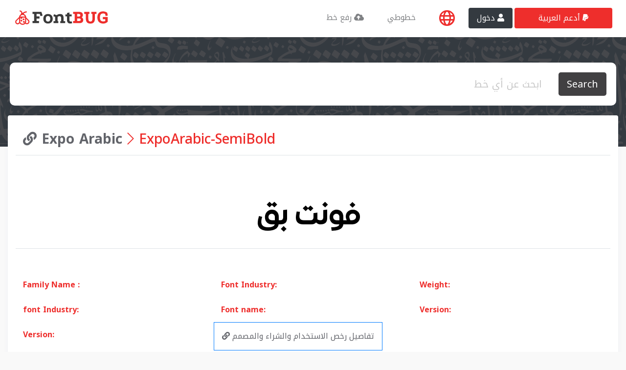

--- FILE ---
content_type: text/html; charset=UTF-8
request_url: https://fontbug.com/expoarabic-semibold.html
body_size: 11742
content:
<!DOCTYPE html PUBLIC "-//W3C//DTD XHTML 1.0 Transitional//EN" "http://www.w3.org/TR/xhtml1/DTD/xhtml1-transitional.dtd">
<html xmlns="http://www.w3.org/1999/xhtml">
<head>
<meta charset="utf-8">
<meta name="viewport" content="width=device-width, initial-scale=1, shrink-to-fit=no">
<meta name="description" content="">
<meta name="author" content="">
<link rel="icon" href="https://fontbug.com/wp-content/themes/fontbug/v01/main/favz.ico">
<title>FontBug|font identifier|What Font is</title>
<base href="https://fontbug.com">

<meta name="viewport" content="width=device-width, initial-scale=1, shrink-to-fit=no">          
 <script type="78f742303d9112648de9645c-text/javascript" src="https://fontbug.com/wp-content/themes/fontbug/jcrop/js/cropper.js?v=2"></script>
<link rel="stylesheet" type="text/css" href="https://fontbug.com/wp-content/themes/fontbug/jcrop/css/cropper.css" />
<link rel="stylesheet" type="text/css" href="https://fontbug.com/wp-content/themes/fontbug/css/fontawesome-pro-5.14.0/css/all.css" />
<!-- Bootstrap core CSS -->
<link rel="stylesheet" href="https://cdn.jsdelivr.net/npm/bootstrap@4.5.3/dist/css/bootstrap.min.css" integrity="sha384-TX8t27EcRE3e/ihU7zmQxVncDAy5uIKz4rEkgIXeMed4M0jlfIDPvg6uqKI2xXr2" crossorigin="anonymous">
<link rel="stylesheet" type="text/css" href="https://fontbug.com/wp-content/themes/fontbug/css/fontbug.css?version=1.1644" />

<!-- Custom styles for this template -->
<link href="https://fontbug.com/wp-content/themes/fontbug/v01/style.css?ver=9" rel="stylesheet">
<meta name="keywords" content="Font Idinifier, البحث عن الخطوط العربية من">
 <script type="78f742303d9112648de9645c-text/javascript">
 	var ajax_upload = "https://fontbug.com/ajax";
 	var webisteurl = "https://fontbug.com";
    var ajax_call = "https://fontbug.com/ajax";
    var placeholderimage = "https://fontbug.com/wp-content/themes/fontbug/img/image_preview_loading.png";

 </script>
<!-- Google tag (gtag.js) -->
<script async src="https://www.googletagmanager.com/gtag/js?id=G-W49B5NK28P" type="78f742303d9112648de9645c-text/javascript"></script>
<script type="78f742303d9112648de9645c-text/javascript">
  window.dataLayer = window.dataLayer || [];
  function gtag(){dataLayer.push(arguments);}
  gtag('js', new Date());

  gtag('config', 'G-W49B5NK28P');
</script>
<script async src="https://pagead2.googlesyndication.com/pagead/js/adsbygoogle.js?client=ca-pub-5470208384928111" crossorigin="anonymous" type="78f742303d9112648de9645c-text/javascript"></script>





<!-- Google tag (gtag.js) -->
<script async src="https://www.googletagmanager.com/gtag/js?id=G-6J3M1DW5Q7" type="78f742303d9112648de9645c-text/javascript"></script>
<script type="78f742303d9112648de9645c-text/javascript">
  window.dataLayer = window.dataLayer || [];
  function gtag(){dataLayer.push(arguments);}
  gtag('js', new Date());

  gtag('config', 'G-6J3M1DW5Q7');
</script>



</head>
<body id="pasteArea"  class=" ">




<!-- Navigation -->
<nav class="navbar navbar-expand-lg  bg-white ">
  <div class="container">
    <a class="navbar-brand" href="https://fontbug.com">
          <img height="50" src="https://fontbug.com/wp-content/themes/fontbug/img/logo.svg" alt="">
        </a>
    <button class="navbar-toggler" type="button" data-toggle="collapse" data-target="#navbarResponsive" aria-controls="navbarResponsive" aria-expanded="false" aria-label="Toggle navigation">
          <i class="fad fa-bars text-gray5 h3 "></i>
        </button>
    <div class="collapse navbar-collapse" id="navbarResponsive">
      <ul class="navbar-nav ml-auto ">
        <li class="nav-item "><a class="nav-link px-4 text-gray7" href="https://fontbug.com/submit">رفع خط <i class="fas fa-cloud-upload-alt"></i></a></li>
        <li class="nav-item "><a class="nav-link px-4 text-gray7" href="https://fontbug.com/myfonts">خطوطي </a></li>
        <li class="nav-item "><a   href="#languange_modale"  data-toggle="modal"  class="nav-link px-4 text-main pt-1"><i style="font-size: 33px;" class="far fa-globe"></i></a></li>
                    <li class="nav-item "><a  href="loginmodal" class="nav-link   btn bg-dark mx-1 text-white px-3 " data-toggle="modal" data-target="#loginmodal"> دخول <i class="fas fa-user"></i></a>

           
        <li class="nav-item "><a class="nav-link px-4 btn bg-main text-white px-5 text-gray7" data-toggle="modal" data-target="#share_website">أدعم العربية <i class="fab fa-paypal"></i></a>



        </li>
      </ul>
    </div>
  </div>
</nav>


<div sty  class="bg-index bg-dark"></div>
<!-- search container -->
<div  class="container">
<div   class="row justify-content-center mt-5 m-1 form_big_search  ">
                        <div class="col-12 col-md-12 col-lg-12 m-0 p-1">
                            <form action="https://fontbug.com" class="bg-white rounded10 soft_shadow ">
                                <div class="card-body row no-gutters align-items-center" distabled>
                                
                                    <!--end of col-->
                                    <div class="col">
                                        <input autocomplete="off" value="" class="form-control form-control-lg form-control-borderless text-right big_search" name="s" type="search" placeholder="ابحث عن أي خط" >
                                    </div>
                                    <!--end of col-->
                                    <div class="col-auto">
                                        <button class="btn btn-lg bg-gray10 text-white" type="submit">Search</button>
                                    </div>
                                    <!--end of col-->
                                </div>
                            </form>

                            <div class="col-12 d-none search_autocomplete  ">
                            <div class="col-12 warper_autocomplete">
                            <div class="row col-12 text-center  py-5 soft_shadow search_autocomplete_data bg-white ">
                              


                            </div>
                            </div>
                            </div>
                        </div>
                        <!--end of col-->
                    </div>
                    </div>
<!-- end search container -->



















   <!-- get similar font -->


    <div class="container mt-3">
        <div class="row bg-white m-1 p-3 soft_shadow rounded ">
            <div class="col-md-12 border-rightx border-sm-none">
                <div class="row">
                 
                      <div class="col-md-12 h3 text-main border-bottom mb-5 py-3"><span class="text-muted font-weight-bold"><a href="https://fontbug.com/font_family/expo-arabic"><i class="fas fa-link "></i> Expo Arabic</a></span>
                        <i class="fal fa-chevron-right"></i> ExpoArabic-SemiBold                      
                    <!--End get similar font -->
                    </div>
                    <!-- thumbnail -->


                 




                    <div class="col-md-12 h3 text-main border-bottom mb-5 py-3 justify-content-center d-flex">
                        <div class="bg-white justify-content-start">
                            <img src="https://fontbug.com/font_thumbnail/340447.ttf-download-free-arabic-fonts-558d6.png" />

                        </div>
                    </div>



                    <div class="col-md-4 my-3 h6"><b class="text-main">Family Name :</b> </div>
                    <div class="col-md-4 my-3 h6"><b class="text-main">Font Industry:</b></div>
                    <div class="col-md-4 my-3 h6"><b class="text-main">Weight:</b></div>
                    <div class="col-md-4 my-3 h6"><b class="text-main">font Industry:</b></div>
                    <div class="col-md-4 my-3 h6"><b class="text-main">Font name: </b></div>
                    <div class="col-md-4 my-3 h6"><b class="text-main">Version:</b></div>
                    <div class="col-md-4 my-3 h6"><b class="text-main">Version:</b></div>
                    
                    <a class=" p-3 border border-primary" href="https://fontbug.com/font_family/expo-arabic"><i class="fas fa-link "></i> تفاصيل رخص الاستخدام والشراء والمصمم</a>
                    
                    
                </div>
            </div>
            <div class="col-12">

                        </div>
        </div>
        
    </div>







    

<div class="container mt-3">
        <div class="row bg-white m-1 p-3 soft_shadow rounded ">

        <div class="col-12 my-3 text-main text-center h5"><a class="text-main ">خطوط مشابهة </a></div>
        <form class="card-body row p-2 p-x-3 no-gutters align-items-center border " style="border-radius: 10px;">
        
                                     <!--end of col-->
                                    <div class="col">
                                        <input class="form-control form-control-lg form-control-borderless text-right " type="search" name="preview" value="" placeholder="معاينة">
                                    </div>
                                    
                                    <!--end of col-->
                                    <div class="col-auto">
                                    <button class="btn btn-lg bg-danger text-white" type="submit">معاينة <i class="fas fa-eye"></i></button>
                                    </div>

                                </form>


        
<div class="col-12 bg-white soft_Shadow py-4 border-bottom border-color2 rounded10 mb-2">
        <div class="row">



                    <div class="col-md-12 h5 text-right">
        <!--    <a -->
        <!--    type="button" data-toggle="modal" data-target="#collection" post_id="340447"-->
            
        <!--    class="btn load_my_collections  btn-outline  shadow-none border  shadow mx-2 show_version " style="float:left"> اضف للمجموعة <i class="fas fa-plus"></i>-->
        
        <!--</a>-->

                <a post_id="340447" class="ajax_get_single_font_infoxx" href="https://fontbug.com/expoarabic-semibold.html">

    <span class="flaot-end">                    ExpoArabic-SemiBold </span>
                                            <a targetx="_blank" href="https://fontbug.com/expoarabic-semibold.html" class="btn  btn-new-features border-0 text-white  shadow mx-2 show_version " style="float:left"> استعراض خطوط مشابهة <span class=""><i class="fal fa-spider-black-widow"></i> </span>   </a>
                                    </a>
                
 

            </div>
            <div class="col-md-12 text-end d-flex justify-content-end">
                <!-- font details  -->
                <div class="col-md-6 text-right">غير معروف المصدر</div>



                                <a href="https://fontbug.com/expoarabic-semibold.html">
                    <img class="img-responsive postimgloop m-0 float-end  imgthisfont-340447" src="https://fontbug.com/font_thumbnail/340447.ttf-download-free-arabic-fonts-558d6.png">
                </a>
                <!-- font details  -->
            </div>

        </div>
    </div>


<div class="col-12 bg-white soft_Shadow py-4 border-bottom border-color2 rounded10 mb-2">
        <div class="row">



                    <div class="col-md-12 h5 text-right">
        <!--    <a -->
        <!--    type="button" data-toggle="modal" data-target="#collection" post_id="340441"-->
            
        <!--    class="btn load_my_collections  btn-outline  shadow-none border  shadow mx-2 show_version " style="float:left"> اضف للمجموعة <i class="fas fa-plus"></i>-->
        
        <!--</a>-->

                <a post_id="340441" class="ajax_get_single_font_infoxx" href="https://fontbug.com/expoarabic-medium.html">

    <span class="flaot-end">                    ExpoArabic-Medium </span>
                                            <a targetx="_blank" href="https://fontbug.com/expoarabic-medium.html" class="btn  btn-new-features border-0 text-white  shadow mx-2 show_version " style="float:left"> استعراض خطوط مشابهة <span class=""><i class="fal fa-spider-black-widow"></i> </span>   </a>
                                    </a>
                
 

            </div>
            <div class="col-md-12 text-end d-flex justify-content-end">
                <!-- font details  -->
                <div class="col-md-6 text-right">غير معروف المصدر</div>



                                <a href="https://fontbug.com/expoarabic-medium.html">
                    <img class="img-responsive postimgloop m-0 float-end  imgthisfont-340441" src="https://fontbug.com/font_thumbnail/340441.otf-download-free-arabic-fonts-d2ab4.png">
                </a>
                <!-- font details  -->
            </div>

        </div>
    </div>


<div class="col-12 bg-white soft_Shadow py-4 border-bottom border-color2 rounded10 mb-2">
        <div class="row">



                    <div class="col-md-12 h5 text-right">
        <!--    <a -->
        <!--    type="button" data-toggle="modal" data-target="#collection" post_id="733272"-->
            
        <!--    class="btn load_my_collections  btn-outline  shadow-none border  shadow mx-2 show_version " style="float:left"> اضف للمجموعة <i class="fas fa-plus"></i>-->
        
        <!--</a>-->

                <a post_id="733272" class="ajax_get_single_font_infoxx" href="https://fontbug.com/29lt-kaff-semi-bold.html">

    <span class="flaot-end">                    29LT Kaff Semi Bold </span>
                                            <a targetx="_blank" href="https://fontbug.com/29lt-kaff-semi-bold.html" class="btn  btn-new-features border-0 text-white  shadow mx-2 show_version " style="float:left"> استعراض خطوط مشابهة <span class=""><i class="fal fa-spider-black-widow"></i> </span>   </a>
                                    </a>
                
 

            </div>
            <div class="col-md-12 text-end d-flex justify-content-end">
                <!-- font details  -->
                <div class="col-md-6 text-right">غير معروف المصدر</div>



                                <a href="https://fontbug.com/29lt-kaff-semi-bold.html">
                    <img class="img-responsive postimgloop m-0 float-end  imgthisfont-733272" src="https://fontbug.com/font_thumbnail/733272.ttf-download-free-arabic-fonts-37462.png">
                </a>
                <!-- font details  -->
            </div>

        </div>
    </div>


<div class="col-12 bg-white soft_Shadow py-4 border-bottom border-color2 rounded10 mb-2">
        <div class="row">



                    <div class="col-md-12 h5 text-right">
        <!--    <a -->
        <!--    type="button" data-toggle="modal" data-target="#collection" post_id="733284"-->
            
        <!--    class="btn load_my_collections  btn-outline  shadow-none border  shadow mx-2 show_version " style="float:left"> اضف للمجموعة <i class="fas fa-plus"></i>-->
        
        <!--</a>-->

                <a post_id="733284" class="ajax_get_single_font_infoxx" href="https://fontbug.com/29lt-kaff-semi-bold-2.html">

    <span class="flaot-end">                    29LT Kaff Semi Bold </span>
                                            <a targetx="_blank" href="https://fontbug.com/29lt-kaff-semi-bold-2.html" class="btn  btn-new-features border-0 text-white  shadow mx-2 show_version " style="float:left"> استعراض خطوط مشابهة <span class=""><i class="fal fa-spider-black-widow"></i> </span>   </a>
                                    </a>
                
 

            </div>
            <div class="col-md-12 text-end d-flex justify-content-end">
                <!-- font details  -->
                <div class="col-md-6 text-right">غير معروف المصدر</div>



                                <a href="https://fontbug.com/29lt-kaff-semi-bold-2.html">
                    <img class="img-responsive postimgloop m-0 float-end  imgthisfont-733284" src="https://fontbug.com/font_thumbnail/733284.ttf-download-free-arabic-fonts-1373f.png">
                </a>
                <!-- font details  -->
            </div>

        </div>
    </div>


<div class="col-12 bg-white soft_Shadow py-4 border-bottom border-color2 rounded10 mb-2">
        <div class="row">



                    <div class="col-md-12 h5 text-right">
        <!--    <a -->
        <!--    type="button" data-toggle="modal" data-target="#collection" post_id="733269"-->
            
        <!--    class="btn load_my_collections  btn-outline  shadow-none border  shadow mx-2 show_version " style="float:left"> اضف للمجموعة <i class="fas fa-plus"></i>-->
        
        <!--</a>-->

                <a post_id="733269" class="ajax_get_single_font_infoxx" href="https://fontbug.com/29lt-kaff-black.html">

    <span class="flaot-end">                    29LT Kaff Black </span>
                                            <a targetx="_blank" href="https://fontbug.com/29lt-kaff-black.html" class="btn  btn-new-features border-0 text-white  shadow mx-2 show_version " style="float:left"> استعراض خطوط مشابهة <span class=""><i class="fal fa-spider-black-widow"></i> </span>   </a>
                                    </a>
                
 

            </div>
            <div class="col-md-12 text-end d-flex justify-content-end">
                <!-- font details  -->
                <div class="col-md-6 text-right">غير معروف المصدر</div>



                                <a href="https://fontbug.com/29lt-kaff-black.html">
                    <img class="img-responsive postimgloop m-0 float-end  imgthisfont-733269" src="https://fontbug.com/font_thumbnail/733269.ttf-download-free-arabic-fonts-d3ebd.png">
                </a>
                <!-- font details  -->
            </div>

        </div>
    </div>


<div class="col-12 bg-white soft_Shadow py-4 border-bottom border-color2 rounded10 mb-2">
        <div class="row">



                    <div class="col-md-12 h5 text-right">
        <!--    <a -->
        <!--    type="button" data-toggle="modal" data-target="#collection" post_id="343218"-->
            
        <!--    class="btn load_my_collections  btn-outline  shadow-none border  shadow mx-2 show_version " style="float:left"> اضف للمجموعة <i class="fas fa-plus"></i>-->
        
        <!--</a>-->

                <a post_id="343218" class="ajax_get_single_font_infoxx" href="https://fontbug.com/dinarabic-black.html">

    <span class="flaot-end">                    DINArabic-Black </span>
                                            <a targetx="_blank" href="https://fontbug.com/dinarabic-black.html" class="btn  btn-new-features border-0 text-white  shadow mx-2 show_version " style="float:left"> استعراض خطوط مشابهة <span class=""><i class="fal fa-spider-black-widow"></i> </span>   </a>
                                    </a>
                
 

            </div>
            <div class="col-md-12 text-end d-flex justify-content-end">
                <!-- font details  -->
                <div class="col-md-6 text-right">غير مجاني - مدفوع</div>



                                <a href="https://fontbug.com/dinarabic-black.html">
                    <img class="img-responsive postimgloop m-0 float-end  imgthisfont-343218" src="https://fontbug.com/font_thumbnail/343218.ttf-download-free-arabic-fonts-4877c.png">
                </a>
                <!-- font details  -->
            </div>

        </div>
    </div>


<div class="col-12 bg-white soft_Shadow py-4 border-bottom border-color2 rounded10 mb-2">
        <div class="row">



                    <div class="col-md-12 h5 text-right">
        <!--    <a -->
        <!--    type="button" data-toggle="modal" data-target="#collection" post_id="733270"-->
            
        <!--    class="btn load_my_collections  btn-outline  shadow-none border  shadow mx-2 show_version " style="float:left"> اضف للمجموعة <i class="fas fa-plus"></i>-->
        
        <!--</a>-->

                <a post_id="733270" class="ajax_get_single_font_infoxx" href="https://fontbug.com/29lt-kaff-medium.html">

    <span class="flaot-end">                    29LT Kaff Medium </span>
                                            <a targetx="_blank" href="https://fontbug.com/29lt-kaff-medium.html" class="btn  btn-new-features border-0 text-white  shadow mx-2 show_version " style="float:left"> استعراض خطوط مشابهة <span class=""><i class="fal fa-spider-black-widow"></i> </span>   </a>
                                    </a>
                
 

            </div>
            <div class="col-md-12 text-end d-flex justify-content-end">
                <!-- font details  -->
                <div class="col-md-6 text-right">غير معروف المصدر</div>



                                <a href="https://fontbug.com/29lt-kaff-medium.html">
                    <img class="img-responsive postimgloop m-0 float-end  imgthisfont-733270" src="https://fontbug.com/font_thumbnail/733270.ttf-download-free-arabic-fonts-2dd5c.png">
                </a>
                <!-- font details  -->
            </div>

        </div>
    </div>


<div class="col-12 bg-white soft_Shadow py-4 border-bottom border-color2 rounded10 mb-2">
        <div class="row">



                    <div class="col-md-12 h5 text-right">
        <!--    <a -->
        <!--    type="button" data-toggle="modal" data-target="#collection" post_id="343222"-->
            
        <!--    class="btn load_my_collections  btn-outline  shadow-none border  shadow mx-2 show_version " style="float:left"> اضف للمجموعة <i class="fas fa-plus"></i>-->
        
        <!--</a>-->

                <a post_id="343222" class="ajax_get_single_font_infoxx" href="https://fontbug.com/dinarabic-bold.html">

    <span class="flaot-end">                    DINArabic-Bold </span>
                                            <a targetx="_blank" href="https://fontbug.com/dinarabic-bold.html" class="btn  btn-new-features border-0 text-white  shadow mx-2 show_version " style="float:left"> استعراض خطوط مشابهة <span class=""><i class="fal fa-spider-black-widow"></i> </span>   </a>
                                    </a>
                
 

            </div>
            <div class="col-md-12 text-end d-flex justify-content-end">
                <!-- font details  -->
                <div class="col-md-6 text-right">غير مجاني - مدفوع</div>



                                <a href="https://fontbug.com/dinarabic-bold.html">
                    <img class="img-responsive postimgloop m-0 float-end  imgthisfont-343222" src="https://fontbug.com/font_thumbnail/343222.ttf-download-free-arabic-fonts-ac237.png">
                </a>
                <!-- font details  -->
            </div>

        </div>
    </div>


<div class="col-12 bg-white soft_Shadow py-4 border-bottom border-color2 rounded10 mb-2">
        <div class="row">



                    <div class="col-md-12 h5 text-right">
        <!--    <a -->
        <!--    type="button" data-toggle="modal" data-target="#collection" post_id="341490"-->
            
        <!--    class="btn load_my_collections  btn-outline  shadow-none border  shadow mx-2 show_version " style="float:left"> اضف للمجموعة <i class="fas fa-plus"></i>-->
        
        <!--</a>-->

                <a post_id="341490" class="ajax_get_single_font_infoxx" href="https://fontbug.com/rta-regular.html">

    <span class="flaot-end">                    RTA-Regular </span>
                                            <a targetx="_blank" href="https://fontbug.com/rta-regular.html" class="btn  btn-new-features border-0 text-white  shadow mx-2 show_version " style="float:left"> استعراض خطوط مشابهة <span class=""><i class="fal fa-spider-black-widow"></i> </span>   </a>
                                    </a>
                
 

            </div>
            <div class="col-md-12 text-end d-flex justify-content-end">
                <!-- font details  -->
                <div class="col-md-6 text-right">غير مجاني - مدفوع</div>



                                <a href="https://fontbug.com/rta-regular.html">
                    <img class="img-responsive postimgloop m-0 float-end  imgthisfont-341490" src="https://fontbug.com/font_thumbnail/341490.ttf-download-free-arabic-fonts-7ae08.png">
                </a>
                <!-- font details  -->
            </div>

        </div>
    </div>


<div class="col-12 bg-white soft_Shadow py-4 border-bottom border-color2 rounded10 mb-2">
        <div class="row">



                    <div class="col-md-12 h5 text-right">
        <!--    <a -->
        <!--    type="button" data-toggle="modal" data-target="#collection" post_id="733283"-->
            
        <!--    class="btn load_my_collections  btn-outline  shadow-none border  shadow mx-2 show_version " style="float:left"> اضف للمجموعة <i class="fas fa-plus"></i>-->
        
        <!--</a>-->

                <a post_id="733283" class="ajax_get_single_font_infoxx" href="https://fontbug.com/29lt-kaff.html">

    <span class="flaot-end">                    29LT Kaff </span>
                                            <a targetx="_blank" href="https://fontbug.com/29lt-kaff.html" class="btn  btn-new-features border-0 text-white  shadow mx-2 show_version " style="float:left"> استعراض خطوط مشابهة <span class=""><i class="fal fa-spider-black-widow"></i> </span>   </a>
                                    </a>
                
 

            </div>
            <div class="col-md-12 text-end d-flex justify-content-end">
                <!-- font details  -->
                <div class="col-md-6 text-right">غير معروف المصدر</div>



                                <a href="https://fontbug.com/29lt-kaff.html">
                    <img class="img-responsive postimgloop m-0 float-end  imgthisfont-733283" src="https://fontbug.com/font_thumbnail/733283.ttf-download-free-arabic-fonts-a0191.png">
                </a>
                <!-- font details  -->
            </div>

        </div>
    </div>


<div class="col-12 bg-white soft_Shadow py-4 border-bottom border-color2 rounded10 mb-2">
        <div class="row">



                    <div class="col-md-12 h5 text-right">
        <!--    <a -->
        <!--    type="button" data-toggle="modal" data-target="#collection" post_id="340729"-->
            
        <!--    class="btn load_my_collections  btn-outline  shadow-none border  shadow mx-2 show_version " style="float:left"> اضف للمجموعة <i class="fas fa-plus"></i>-->
        
        <!--</a>-->

                <a post_id="340729" class="ajax_get_single_font_infoxx" href="https://fontbug.com/hacen-sudan-bd.html">

    <span class="flaot-end">                    Hacen Sudan Bd </span>
                                            <a targetx="_blank" href="https://fontbug.com/hacen-sudan-bd.html" class="btn  btn-new-features border-0 text-white  shadow mx-2 show_version " style="float:left"> استعراض خطوط مشابهة <span class=""><i class="fal fa-spider-black-widow"></i> </span>   </a>
                                    </a>
                
 

            </div>
            <div class="col-md-12 text-end d-flex justify-content-end">
                <!-- font details  -->
                <div class="col-md-6 text-right">مجاني استخدام شخصي فقط</div>



                                <a href="https://fontbug.com/hacen-sudan-bd.html">
                    <img class="img-responsive postimgloop m-0 float-end  imgthisfont-340729" src="https://fontbug.com/font_thumbnail/340729.ttf-download-free-arabic-fonts-3b19b.png">
                </a>
                <!-- font details  -->
            </div>

        </div>
    </div>


<div class="col-12 bg-white soft_Shadow py-4 border-bottom border-color2 rounded10 mb-2">
        <div class="row">



                    <div class="col-md-12 h5 text-right">
        <!--    <a -->
        <!--    type="button" data-toggle="modal" data-target="#collection" post_id="343127"-->
            
        <!--    class="btn load_my_collections  btn-outline  shadow-none border  shadow mx-2 show_version " style="float:left"> اضف للمجموعة <i class="fas fa-plus"></i>-->
        
        <!--</a>-->

                <a post_id="343127" class="ajax_get_single_font_infoxx" href="https://fontbug.com/madani-arabic-bold.html">

    <span class="flaot-end">                    Madani Arabic Bold </span>
                                            <a targetx="_blank" href="https://fontbug.com/madani-arabic-bold.html" class="btn  btn-new-features border-0 text-white  shadow mx-2 show_version " style="float:left"> استعراض خطوط مشابهة <span class=""><i class="fal fa-spider-black-widow"></i> </span>   </a>
                                    </a>
                
 

            </div>
            <div class="col-md-12 text-end d-flex justify-content-end">
                <!-- font details  -->
                <div class="col-md-6 text-right">غير مجاني - مدفوع</div>



                                <a href="https://fontbug.com/madani-arabic-bold.html">
                    <img class="img-responsive postimgloop m-0 float-end  imgthisfont-343127" src="https://fontbug.com/font_thumbnail/343127.ttf-download-free-arabic-fonts-3d11d.png">
                </a>
                <!-- font details  -->
            </div>

        </div>
    </div>


<div class="col-12 bg-white soft_Shadow py-4 border-bottom border-color2 rounded10 mb-2">
        <div class="row">



                    <div class="col-md-12 h5 text-right">
        <!--    <a -->
        <!--    type="button" data-toggle="modal" data-target="#collection" post_id="342764"-->
            
        <!--    class="btn load_my_collections  btn-outline  shadow-none border  shadow mx-2 show_version " style="float:left"> اضف للمجموعة <i class="fas fa-plus"></i>-->
        
        <!--</a>-->

                <a post_id="342764" class="ajax_get_single_font_infoxx" href="https://fontbug.com/hacen-sudan.html">

    <span class="flaot-end">                    Hacen Sudan </span>
                                            <a targetx="_blank" href="https://fontbug.com/hacen-sudan.html" class="btn  btn-new-features border-0 text-white  shadow mx-2 show_version " style="float:left"> استعراض خطوط مشابهة <span class=""><i class="fal fa-spider-black-widow"></i> </span>   </a>
                                    </a>
                
 

            </div>
            <div class="col-md-12 text-end d-flex justify-content-end">
                <!-- font details  -->
                <div class="col-md-6 text-right">مجاني استخدام شخصي فقط</div>



                                <a href="https://fontbug.com/hacen-sudan.html">
                    <img class="img-responsive postimgloop m-0 float-end  imgthisfont-342764" src="https://fontbug.com/font_thumbnail/342764.ttf-download-free-arabic-fonts-ce6c4.png">
                </a>
                <!-- font details  -->
            </div>

        </div>
    </div>


<div class="col-12 bg-white soft_Shadow py-4 border-bottom border-color2 rounded10 mb-2">
        <div class="row">



                    <div class="col-md-12 h5 text-right">
        <!--    <a -->
        <!--    type="button" data-toggle="modal" data-target="#collection" post_id="343126"-->
            
        <!--    class="btn load_my_collections  btn-outline  shadow-none border  shadow mx-2 show_version " style="float:left"> اضف للمجموعة <i class="fas fa-plus"></i>-->
        
        <!--</a>-->

                <a post_id="343126" class="ajax_get_single_font_infoxx" href="https://fontbug.com/madani-arabic-semibold.html">

    <span class="flaot-end">                    Madani Arabic SemiBold </span>
                                            <a targetx="_blank" href="https://fontbug.com/madani-arabic-semibold.html" class="btn  btn-new-features border-0 text-white  shadow mx-2 show_version " style="float:left"> استعراض خطوط مشابهة <span class=""><i class="fal fa-spider-black-widow"></i> </span>   </a>
                                    </a>
                
 

            </div>
            <div class="col-md-12 text-end d-flex justify-content-end">
                <!-- font details  -->
                <div class="col-md-6 text-right">غير مجاني - مدفوع</div>



                                <a href="https://fontbug.com/madani-arabic-semibold.html">
                    <img class="img-responsive postimgloop m-0 float-end  imgthisfont-343126" src="https://fontbug.com/font_thumbnail/343126.ttf-download-free-arabic-fonts-86198.png">
                </a>
                <!-- font details  -->
            </div>

        </div>
    </div>


<div class="col-12 bg-white soft_Shadow py-4 border-bottom border-color2 rounded10 mb-2">
        <div class="row">



                    <div class="col-md-12 h5 text-right">
        <!--    <a -->
        <!--    type="button" data-toggle="modal" data-target="#collection" post_id="904358"-->
            
        <!--    class="btn load_my_collections  btn-outline  shadow-none border  shadow mx-2 show_version " style="float:left"> اضف للمجموعة <i class="fas fa-plus"></i>-->
        
        <!--</a>-->

                <a post_id="904358" class="ajax_get_single_font_infoxx" href="https://fontbug.com/pf-din-text-universal-bold.html">

    <span class="flaot-end">                    PF Din Text Universal Bold </span>
                                            <a targetx="_blank" href="https://fontbug.com/pf-din-text-universal-bold.html" class="btn  btn-new-features border-0 text-white  shadow mx-2 show_version " style="float:left"> استعراض خطوط مشابهة <span class=""><i class="fal fa-spider-black-widow"></i> </span>   </a>
                                    </a>
                
 

            </div>
            <div class="col-md-12 text-end d-flex justify-content-end">
                <!-- font details  -->
                <div class="col-md-6 text-right">غير مجاني - مدفوع</div>



                                <a href="https://fontbug.com/pf-din-text-universal-bold.html">
                    <img class="img-responsive postimgloop m-0 float-end  imgthisfont-904358" src="https://fontbug.com/font_thumbnail/904358.otf-download-free-arabic-fonts-3e8cf.png">
                </a>
                <!-- font details  -->
            </div>

        </div>
    </div>


<div class="col-12 bg-white soft_Shadow py-4 border-bottom border-color2 rounded10 mb-2">
        <div class="row">



                    <div class="col-md-12 h5 text-right">
        <!--    <a -->
        <!--    type="button" data-toggle="modal" data-target="#collection" post_id="343029"-->
            
        <!--    class="btn load_my_collections  btn-outline  shadow-none border  shadow mx-2 show_version " style="float:left"> اضف للمجموعة <i class="fas fa-plus"></i>-->
        
        <!--</a>-->

                <a post_id="343029" class="ajax_get_single_font_infoxx" href="https://fontbug.com/araasmaabeltajie-regular.html">

    <span class="flaot-end">                    AraAsmaaBeltajie-Regular </span>
                                            <a targetx="_blank" href="https://fontbug.com/araasmaabeltajie-regular.html" class="btn  btn-new-features border-0 text-white  shadow mx-2 show_version " style="float:left"> استعراض خطوط مشابهة <span class=""><i class="fal fa-spider-black-widow"></i> </span>   </a>
                                    </a>
                
 

            </div>
            <div class="col-md-12 text-end d-flex justify-content-end">
                <!-- font details  -->
                <div class="col-md-6 text-right">مجاني استخدام شخصي فقط</div>



                                <a href="https://fontbug.com/araasmaabeltajie-regular.html">
                    <img class="img-responsive postimgloop m-0 float-end  imgthisfont-343029" src="https://fontbug.com/font_thumbnail/343029.ttf-download-free-arabic-fonts-c85ce.png">
                </a>
                <!-- font details  -->
            </div>

        </div>
    </div>


<div class="col-12 bg-white soft_Shadow py-4 border-bottom border-color2 rounded10 mb-2">
        <div class="row">



                    <div class="col-md-12 h5 text-right">
        <!--    <a -->
        <!--    type="button" data-toggle="modal" data-target="#collection" post_id="351210"-->
            
        <!--    class="btn load_my_collections  btn-outline  shadow-none border  shadow mx-2 show_version " style="float:left"> اضف للمجموعة <i class="fas fa-plus"></i>-->
        
        <!--</a>-->

                <a post_id="351210" class="ajax_get_single_font_infoxx" href="https://fontbug.com/try-clother-black.html">

    <span class="flaot-end">                    TRY Clother Black </span>
                                            <a targetx="_blank" href="https://fontbug.com/try-clother-black.html" class="btn  btn-new-features border-0 text-white  shadow mx-2 show_version " style="float:left"> استعراض خطوط مشابهة <span class=""><i class="fal fa-spider-black-widow"></i> </span>   </a>
                                    </a>
                
 

            </div>
            <div class="col-md-12 text-end d-flex justify-content-end">
                <!-- font details  -->
                <div class="col-md-6 text-right">نسخة تجريبية</div>



                                <a href="https://fontbug.com/try-clother-black.html">
                    <img class="img-responsive postimgloop m-0 float-end  imgthisfont-351210" src="https://fontbug.com/font_thumbnail/351210.ttf-download-free-arabic-fonts-a20b6.png">
                </a>
                <!-- font details  -->
            </div>

        </div>
    </div>


<div class="col-12 bg-white soft_Shadow py-4 border-bottom border-color2 rounded10 mb-2">
        <div class="row">



                    <div class="col-md-12 h5 text-right">
        <!--    <a -->
        <!--    type="button" data-toggle="modal" data-target="#collection" post_id="905710"-->
            
        <!--    class="btn load_my_collections  btn-outline  shadow-none border  shadow mx-2 show_version " style="float:left"> اضف للمجموعة <i class="fas fa-plus"></i>-->
        
        <!--</a>-->

                <a post_id="905710" class="ajax_get_single_font_infoxx" href="https://fontbug.com/frutiger-lt-arabic-75-black.html">

    <span class="flaot-end">                    Frutiger LT Arabic 75 Black </span>
                                            <a targetx="_blank" href="https://fontbug.com/frutiger-lt-arabic-75-black.html" class="btn  btn-new-features border-0 text-white  shadow mx-2 show_version " style="float:left"> استعراض خطوط مشابهة <span class=""><i class="fal fa-spider-black-widow"></i> </span>   </a>
                                    </a>
                
 

            </div>
            <div class="col-md-12 text-end d-flex justify-content-end">
                <!-- font details  -->
                <div class="col-md-6 text-right">غير مجاني - مدفوع</div>



                                <a href="https://fontbug.com/frutiger-lt-arabic-75-black.html">
                    <img class="img-responsive postimgloop m-0 float-end  imgthisfont-905710" src="https://fontbug.com/font_thumbnail/905710.ttf-download-free-arabic-fonts-145d3.png">
                </a>
                <!-- font details  -->
            </div>

        </div>
    </div>


<div class="col-12 bg-white soft_Shadow py-4 border-bottom border-color2 rounded10 mb-2">
        <div class="row">



                    <div class="col-md-12 h5 text-right">
        <!--    <a -->
        <!--    type="button" data-toggle="modal" data-target="#collection" post_id="906161"-->
            
        <!--    class="btn load_my_collections  btn-outline  shadow-none border  shadow mx-2 show_version " style="float:left"> اضف للمجموعة <i class="fas fa-plus"></i>-->
        
        <!--</a>-->

                <a post_id="906161" class="ajax_get_single_font_infoxx" href="https://fontbug.com/29lt-zarid-slab-black.html">

    <span class="flaot-end">                    29LT Zarid Slab Black </span>
                                            <a targetx="_blank" href="https://fontbug.com/29lt-zarid-slab-black.html" class="btn  btn-new-features border-0 text-white  shadow mx-2 show_version " style="float:left"> استعراض خطوط مشابهة <span class=""><i class="fal fa-spider-black-widow"></i> </span>   </a>
                                    </a>
                
 

            </div>
            <div class="col-md-12 text-end d-flex justify-content-end">
                <!-- font details  -->
                <div class="col-md-6 text-right">غير مجاني - مدفوع</div>



                                <a href="https://fontbug.com/29lt-zarid-slab-black.html">
                    <img class="img-responsive postimgloop m-0 float-end  imgthisfont-906161" src="https://fontbug.com/font_thumbnail/906161.ttf-download-free-arabic-fonts-52545.png">
                </a>
                <!-- font details  -->
            </div>

        </div>
    </div>


<div class="col-12 bg-white soft_Shadow py-4 border-bottom border-color2 rounded10 mb-2">
        <div class="row">



                    <div class="col-md-12 h5 text-right">
        <!--    <a -->
        <!--    type="button" data-toggle="modal" data-target="#collection" post_id="904355"-->
            
        <!--    class="btn load_my_collections  btn-outline  shadow-none border  shadow mx-2 show_version " style="float:left"> اضف للمجموعة <i class="fas fa-plus"></i>-->
        
        <!--</a>-->

                <a post_id="904355" class="ajax_get_single_font_infoxx" href="https://fontbug.com/pf-din-text-universal-medium.html">

    <span class="flaot-end">                    PF Din Text Universal Medium </span>
                                            <a targetx="_blank" href="https://fontbug.com/pf-din-text-universal-medium.html" class="btn  btn-new-features border-0 text-white  shadow mx-2 show_version " style="float:left"> استعراض خطوط مشابهة <span class=""><i class="fal fa-spider-black-widow"></i> </span>   </a>
                                    </a>
                
 

            </div>
            <div class="col-md-12 text-end d-flex justify-content-end">
                <!-- font details  -->
                <div class="col-md-6 text-right">غير مجاني - مدفوع</div>



                                <a href="https://fontbug.com/pf-din-text-universal-medium.html">
                    <img class="img-responsive postimgloop m-0 float-end  imgthisfont-904355" src="https://fontbug.com/font_thumbnail/904355.otf-download-free-arabic-fonts-dfbf2.png">
                </a>
                <!-- font details  -->
            </div>

        </div>
    </div>


<div class="col-12 bg-white soft_Shadow py-4 border-bottom border-color2 rounded10 mb-2">
        <div class="row">



                    <div class="col-md-12 h5 text-right">
        <!--    <a -->
        <!--    type="button" data-toggle="modal" data-target="#collection" post_id="905342"-->
            
        <!--    class="btn load_my_collections  btn-outline  shadow-none border  shadow mx-2 show_version " style="float:left"> اضف للمجموعة <i class="fas fa-plus"></i>-->
        
        <!--</a>-->

                <a post_id="905342" class="ajax_get_single_font_infoxx" href="https://fontbug.com/kan-ya-ma-kan-solid-2.html">

    <span class="flaot-end">                    Kan Ya Ma Kan Solid </span>
                                            <a targetx="_blank" href="https://fontbug.com/kan-ya-ma-kan-solid-2.html" class="btn  btn-new-features border-0 text-white  shadow mx-2 show_version " style="float:left"> استعراض خطوط مشابهة <span class=""><i class="fal fa-spider-black-widow"></i> </span>   </a>
                                    </a>
                
 

            </div>
            <div class="col-md-12 text-end d-flex justify-content-end">
                <!-- font details  -->
                <div class="col-md-6 text-right">مجاني مفتوح المصدر</div>



                                <a href="https://fontbug.com/kan-ya-ma-kan-solid-2.html">
                    <img class="img-responsive postimgloop m-0 float-end  imgthisfont-905342" src="https://fontbug.com/font_thumbnail/905342.ttf-download-free-arabic-fonts-db5f1.png">
                </a>
                <!-- font details  -->
            </div>

        </div>
    </div>


<div class="col-12 bg-white soft_Shadow py-4 border-bottom border-color2 rounded10 mb-2">
        <div class="row">



                    <div class="col-md-12 h5 text-right">
        <!--    <a -->
        <!--    type="button" data-toggle="modal" data-target="#collection" post_id="340165"-->
            
        <!--    class="btn load_my_collections  btn-outline  shadow-none border  shadow mx-2 show_version " style="float:left"> اضف للمجموعة <i class="fas fa-plus"></i>-->
        
        <!--</a>-->

                <a post_id="340165" class="ajax_get_single_font_infoxx" href="https://fontbug.com/asmaa-font.html">

    <span class="flaot-end">                    Asmaa Font </span>
                                            <a targetx="_blank" href="https://fontbug.com/asmaa-font.html" class="btn  btn-new-features border-0 text-white  shadow mx-2 show_version " style="float:left"> استعراض خطوط مشابهة <span class=""><i class="fal fa-spider-black-widow"></i> </span>   </a>
                                    </a>
                
 

            </div>
            <div class="col-md-12 text-end d-flex justify-content-end">
                <!-- font details  -->
                <div class="col-md-6 text-right">مجاني مفتوح المصدر</div>



                                <a href="https://fontbug.com/asmaa-font.html">
                    <img class="img-responsive postimgloop m-0 float-end  imgthisfont-340165" src="https://fontbug.com/font_thumbnail/340165.otf-download-free-arabic-fonts-715f9.png">
                </a>
                <!-- font details  -->
            </div>

        </div>
    </div>


<div class="col-12 bg-white soft_Shadow py-4 border-bottom border-color2 rounded10 mb-2">
        <div class="row">



                    <div class="col-md-12 h5 text-right">
        <!--    <a -->
        <!--    type="button" data-toggle="modal" data-target="#collection" post_id="343020"-->
            
        <!--    class="btn load_my_collections  btn-outline  shadow-none border  shadow mx-2 show_version " style="float:left"> اضف للمجموعة <i class="fas fa-plus"></i>-->
        
        <!--</a>-->

                <a post_id="343020" class="ajax_get_single_font_infoxx" href="https://fontbug.com/ara-asmaa-beltajie.html">

    <span class="flaot-end">                    Ara Asmaa Beltajie </span>
                                            <a targetx="_blank" href="https://fontbug.com/ara-asmaa-beltajie.html" class="btn  btn-new-features border-0 text-white  shadow mx-2 show_version " style="float:left"> استعراض خطوط مشابهة <span class=""><i class="fal fa-spider-black-widow"></i> </span>   </a>
                                    </a>
                
 

            </div>
            <div class="col-md-12 text-end d-flex justify-content-end">
                <!-- font details  -->
                <div class="col-md-6 text-right">مجاني استخدام شخصي فقط</div>



                                <a href="https://fontbug.com/ara-asmaa-beltajie.html">
                    <img class="img-responsive postimgloop m-0 float-end  imgthisfont-343020" src="https://fontbug.com/font_thumbnail/343020.otf-download-free-arabic-fonts-4f2fa.png">
                </a>
                <!-- font details  -->
            </div>

        </div>
    </div>


<div class="col-12 bg-white soft_Shadow py-4 border-bottom border-color2 rounded10 mb-2">
        <div class="row">



                    <div class="col-md-12 h5 text-right">
        <!--    <a -->
        <!--    type="button" data-toggle="modal" data-target="#collection" post_id="727371"-->
            
        <!--    class="btn load_my_collections  btn-outline  shadow-none border  shadow mx-2 show_version " style="float:left"> اضف للمجموعة <i class="fas fa-plus"></i>-->
        
        <!--</a>-->

                <a post_id="727371" class="ajax_get_single_font_infoxx" href="https://fontbug.com/awesome-pro-mass.html">

    <span class="flaot-end">                    AWESOME PRO Mass </span>
                                            <a targetx="_blank" href="https://fontbug.com/awesome-pro-mass.html" class="btn  btn-new-features border-0 text-white  shadow mx-2 show_version " style="float:left"> استعراض خطوط مشابهة <span class=""><i class="fal fa-spider-black-widow"></i> </span>   </a>
                                    </a>
                
 

            </div>
            <div class="col-md-12 text-end d-flex justify-content-end">
                <!-- font details  -->
                <div class="col-md-6 text-right">غير مجاني - مدفوع</div>



                                <a href="https://fontbug.com/awesome-pro-mass.html">
                    <img class="img-responsive postimgloop m-0 float-end  imgthisfont-727371" src="https://fontbug.com/font_thumbnail/727371.otf-download-free-arabic-fonts-ebe66.png">
                </a>
                <!-- font details  -->
            </div>

        </div>
    </div>


<div class="col-12 bg-white soft_Shadow py-4 border-bottom border-color2 rounded10 mb-2">
        <div class="row">



                    <div class="col-md-12 h5 text-right">
        <!--    <a -->
        <!--    type="button" data-toggle="modal" data-target="#collection" post_id="343128"-->
            
        <!--    class="btn load_my_collections  btn-outline  shadow-none border  shadow mx-2 show_version " style="float:left"> اضف للمجموعة <i class="fas fa-plus"></i>-->
        
        <!--</a>-->

                <a post_id="343128" class="ajax_get_single_font_infoxx" href="https://fontbug.com/madani-arabic-extrabold.html">

    <span class="flaot-end">                    Madani Arabic ExtraBold </span>
                                            <a targetx="_blank" href="https://fontbug.com/madani-arabic-extrabold.html" class="btn  btn-new-features border-0 text-white  shadow mx-2 show_version " style="float:left"> استعراض خطوط مشابهة <span class=""><i class="fal fa-spider-black-widow"></i> </span>   </a>
                                    </a>
                
 

            </div>
            <div class="col-md-12 text-end d-flex justify-content-end">
                <!-- font details  -->
                <div class="col-md-6 text-right">غير مجاني - مدفوع</div>



                                <a href="https://fontbug.com/madani-arabic-extrabold.html">
                    <img class="img-responsive postimgloop m-0 float-end  imgthisfont-343128" src="https://fontbug.com/font_thumbnail/343128.ttf-download-free-arabic-fonts-91215.png">
                </a>
                <!-- font details  -->
            </div>

        </div>
    </div>


<div class="col-12 bg-white soft_Shadow py-4 border-bottom border-color2 rounded10 mb-2">
        <div class="row">



                    <div class="col-md-12 h5 text-right">
        <!--    <a -->
        <!--    type="button" data-toggle="modal" data-target="#collection" post_id="341250"-->
            
        <!--    class="btn load_my_collections  btn-outline  shadow-none border  shadow mx-2 show_version " style="float:left"> اضف للمجموعة <i class="fas fa-plus"></i>-->
        
        <!--</a>-->

                <a post_id="341250" class="ajax_get_single_font_infoxx" href="https://fontbug.com/mazaj-black.html">

    <span class="flaot-end">                    Mazaj Black </span>
                                            <a targetx="_blank" href="https://fontbug.com/mazaj-black.html" class="btn  btn-new-features border-0 text-white  shadow mx-2 show_version " style="float:left"> استعراض خطوط مشابهة <span class=""><i class="fal fa-spider-black-widow"></i> </span>   </a>
                                    </a>
                
 

            </div>
            <div class="col-md-12 text-end d-flex justify-content-end">
                <!-- font details  -->
                <div class="col-md-6 text-right">غير معروف المصدر</div>



                                <a href="https://fontbug.com/mazaj-black.html">
                    <img class="img-responsive postimgloop m-0 float-end  imgthisfont-341250" src="https://fontbug.com/font_thumbnail/341250.otf-download-free-arabic-fonts-e9cec.png">
                </a>
                <!-- font details  -->
            </div>

        </div>
    </div>


<div class="col-12 bg-white soft_Shadow py-4 border-bottom border-color2 rounded10 mb-2">
        <div class="row">



                    <div class="col-md-12 h5 text-right">
        <!--    <a -->
        <!--    type="button" data-toggle="modal" data-target="#collection" post_id="906159"-->
            
        <!--    class="btn load_my_collections  btn-outline  shadow-none border  shadow mx-2 show_version " style="float:left"> اضف للمجموعة <i class="fas fa-plus"></i>-->
        
        <!--</a>-->

                <a post_id="906159" class="ajax_get_single_font_infoxx" href="https://fontbug.com/29lt-zarid-slab-bold.html">

    <span class="flaot-end">                    29LT Zarid Slab Bold </span>
                                            <a targetx="_blank" href="https://fontbug.com/29lt-zarid-slab-bold.html" class="btn  btn-new-features border-0 text-white  shadow mx-2 show_version " style="float:left"> استعراض خطوط مشابهة <span class=""><i class="fal fa-spider-black-widow"></i> </span>   </a>
                                    </a>
                
 

            </div>
            <div class="col-md-12 text-end d-flex justify-content-end">
                <!-- font details  -->
                <div class="col-md-6 text-right">غير مجاني - مدفوع</div>



                                <a href="https://fontbug.com/29lt-zarid-slab-bold.html">
                    <img class="img-responsive postimgloop m-0 float-end  imgthisfont-906159" src="https://fontbug.com/font_thumbnail/906159.ttf-download-free-arabic-fonts-c7187.png">
                </a>
                <!-- font details  -->
            </div>

        </div>
    </div>


<div class="col-12 bg-white soft_Shadow py-4 border-bottom border-color2 rounded10 mb-2">
        <div class="row">



                    <div class="col-md-12 h5 text-right">
        <!--    <a -->
        <!--    type="button" data-toggle="modal" data-target="#collection" post_id="340855"-->
            
        <!--    class="btn load_my_collections  btn-outline  shadow-none border  shadow mx-2 show_version " style="float:left"> اضف للمجموعة <i class="fas fa-plus"></i>-->
        
        <!--</a>-->

                <a post_id="340855" class="ajax_get_single_font_infoxx" href="https://fontbug.com/kan-ya-ma-kan-free-regular.html">

    <span class="flaot-end">                    Kan Ya Ma Kan Free Regular </span>
                                            <a targetx="_blank" href="https://fontbug.com/kan-ya-ma-kan-free-regular.html" class="btn  btn-new-features border-0 text-white  shadow mx-2 show_version " style="float:left"> استعراض خطوط مشابهة <span class=""><i class="fal fa-spider-black-widow"></i> </span>   </a>
                                    </a>
                
 

            </div>
            <div class="col-md-12 text-end d-flex justify-content-end">
                <!-- font details  -->
                <div class="col-md-6 text-right">مجاني مفتوح المصدر</div>



                                <a href="https://fontbug.com/kan-ya-ma-kan-free-regular.html">
                    <img class="img-responsive postimgloop m-0 float-end  imgthisfont-340855" src="https://fontbug.com/font_thumbnail/340855.otf-download-free-arabic-fonts-b5c00.png">
                </a>
                <!-- font details  -->
            </div>

        </div>
    </div>


<div class="col-12 bg-white soft_Shadow py-4 border-bottom border-color2 rounded10 mb-2">
        <div class="row">



                    <div class="col-md-12 h5 text-right">
        <!--    <a -->
        <!--    type="button" data-toggle="modal" data-target="#collection" post_id="905352"-->
            
        <!--    class="btn load_my_collections  btn-outline  shadow-none border  shadow mx-2 show_version " style="float:left"> اضف للمجموعة <i class="fas fa-plus"></i>-->
        
        <!--</a>-->

                <a post_id="905352" class="ajax_get_single_font_infoxx" href="https://fontbug.com/kan-ya-ma-kan-free-regular-2.html">

    <span class="flaot-end">                    Kan Ya Ma Kan Free Regular </span>
                                            <a targetx="_blank" href="https://fontbug.com/kan-ya-ma-kan-free-regular-2.html" class="btn  btn-new-features border-0 text-white  shadow mx-2 show_version " style="float:left"> استعراض خطوط مشابهة <span class=""><i class="fal fa-spider-black-widow"></i> </span>   </a>
                                    </a>
                
 

            </div>
            <div class="col-md-12 text-end d-flex justify-content-end">
                <!-- font details  -->
                <div class="col-md-6 text-right">مجاني مفتوح المصدر</div>



                                <a href="https://fontbug.com/kan-ya-ma-kan-free-regular-2.html">
                    <img class="img-responsive postimgloop m-0 float-end  imgthisfont-905352" src="https://fontbug.com/font_thumbnail/905352.otf-download-free-arabic-fonts-09a37.png">
                </a>
                <!-- font details  -->
            </div>

        </div>
    </div>


<div class="col-12 bg-white soft_Shadow py-4 border-bottom border-color2 rounded10 mb-2">
        <div class="row">



                    <div class="col-md-12 h5 text-right">
        <!--    <a -->
        <!--    type="button" data-toggle="modal" data-target="#collection" post_id="907761"-->
            
        <!--    class="btn load_my_collections  btn-outline  shadow-none border  shadow mx-2 show_version " style="float:left"> اضف للمجموعة <i class="fas fa-plus"></i>-->
        
        <!--</a>-->

                <a post_id="907761" class="ajax_get_single_font_infoxx" href="https://fontbug.com/ibm-plex-sans-arabic-bold.html">

    <span class="flaot-end">                    IBM Plex Sans Arabic Bold </span>
                                            <a targetx="_blank" href="https://fontbug.com/ibm-plex-sans-arabic-bold.html" class="btn  btn-new-features border-0 text-white  shadow mx-2 show_version " style="float:left"> استعراض خطوط مشابهة <span class=""><i class="fal fa-spider-black-widow"></i> </span>   </a>
                                    </a>
                
 

            </div>
            <div class="col-md-12 text-end d-flex justify-content-end">
                <!-- font details  -->
                <div class="col-md-6 text-right">غير مجاني - مدفوع</div>



                                <a href="https://fontbug.com/ibm-plex-sans-arabic-bold.html">
                    <img class="img-responsive postimgloop m-0 float-end  imgthisfont-907761" src="https://fontbug.com/font_thumbnail/907761.ttf-download-free-arabic-fonts-7e1de.png">
                </a>
                <!-- font details  -->
            </div>

        </div>
    </div>


<div class="col-12 bg-white soft_Shadow py-4 border-bottom border-color2 rounded10 mb-2">
        <div class="row">



                    <div class="col-md-12 h5 text-right">
        <!--    <a -->
        <!--    type="button" data-toggle="modal" data-target="#collection" post_id="343130"-->
            
        <!--    class="btn load_my_collections  btn-outline  shadow-none border  shadow mx-2 show_version " style="float:left"> اضف للمجموعة <i class="fas fa-plus"></i>-->
        
        <!--</a>-->

                <a post_id="343130" class="ajax_get_single_font_infoxx" href="https://fontbug.com/madani-arabic-black.html">

    <span class="flaot-end">                    Madani Arabic Black </span>
                                            <a targetx="_blank" href="https://fontbug.com/madani-arabic-black.html" class="btn  btn-new-features border-0 text-white  shadow mx-2 show_version " style="float:left"> استعراض خطوط مشابهة <span class=""><i class="fal fa-spider-black-widow"></i> </span>   </a>
                                    </a>
                
 

            </div>
            <div class="col-md-12 text-end d-flex justify-content-end">
                <!-- font details  -->
                <div class="col-md-6 text-right">غير مجاني - مدفوع</div>



                                <a href="https://fontbug.com/madani-arabic-black.html">
                    <img class="img-responsive postimgloop m-0 float-end  imgthisfont-343130" src="https://fontbug.com/font_thumbnail/343130.ttf-download-free-arabic-fonts-b8711.png">
                </a>
                <!-- font details  -->
            </div>

        </div>
    </div>


<div class="col-12 bg-white soft_Shadow py-4 border-bottom border-color2 rounded10 mb-2">
        <div class="row">



                    <div class="col-md-12 h5 text-right">
        <!--    <a -->
        <!--    type="button" data-toggle="modal" data-target="#collection" post_id="906660"-->
            
        <!--    class="btn load_my_collections  btn-outline  shadow-none border  shadow mx-2 show_version " style="float:left"> اضف للمجموعة <i class="fas fa-plus"></i>-->
        
        <!--</a>-->

                <a post_id="906660" class="ajax_get_single_font_infoxx" href="https://fontbug.com/lh-lamar-pro-regular-2.html">

    <span class="flaot-end">                    LH Lamar Pro Regular </span>
                                            <a targetx="_blank" href="https://fontbug.com/lh-lamar-pro-regular-2.html" class="btn  btn-new-features border-0 text-white  shadow mx-2 show_version " style="float:left"> استعراض خطوط مشابهة <span class=""><i class="fal fa-spider-black-widow"></i> </span>   </a>
                                    </a>
                
 

            </div>
            <div class="col-md-12 text-end d-flex justify-content-end">
                <!-- font details  -->
                <div class="col-md-6 text-right">غير مجاني - مدفوع</div>



                                <a href="https://fontbug.com/lh-lamar-pro-regular-2.html">
                    <img class="img-responsive postimgloop m-0 float-end  imgthisfont-906660" src="https://fontbug.com/font_thumbnail/906660.otf-download-free-arabic-fonts-616fa.png">
                </a>
                <!-- font details  -->
            </div>

        </div>
    </div>


<div class="col-12 bg-white soft_Shadow py-4 border-bottom border-color2 rounded10 mb-2">
        <div class="row">



                    <div class="col-md-12 h5 text-right">
        <!--    <a -->
        <!--    type="button" data-toggle="modal" data-target="#collection" post_id="340889"-->
            
        <!--    class="btn load_my_collections  btn-outline  shadow-none border  shadow mx-2 show_version " style="float:left"> اضف للمجموعة <i class="fas fa-plus"></i>-->
        
        <!--</a>-->

                <a post_id="340889" class="ajax_get_single_font_infoxx" href="https://fontbug.com/lh-lamar-pro-regular.html">

    <span class="flaot-end">                    LH Lamar Pro Regular </span>
                                            <a targetx="_blank" href="https://fontbug.com/lh-lamar-pro-regular.html" class="btn  btn-new-features border-0 text-white  shadow mx-2 show_version " style="float:left"> استعراض خطوط مشابهة <span class=""><i class="fal fa-spider-black-widow"></i> </span>   </a>
                                    </a>
                
 

            </div>
            <div class="col-md-12 text-end d-flex justify-content-end">
                <!-- font details  -->
                <div class="col-md-6 text-right">غير مجاني - مدفوع</div>



                                <a href="https://fontbug.com/lh-lamar-pro-regular.html">
                    <img class="img-responsive postimgloop m-0 float-end  imgthisfont-340889" src="https://fontbug.com/font_thumbnail/340889.otf-download-free-arabic-fonts-8194f.png">
                </a>
                <!-- font details  -->
            </div>

        </div>
    </div>


<div class="col-12 bg-white soft_Shadow py-4 border-bottom border-color2 rounded10 mb-2">
        <div class="row">



                    <div class="col-md-12 h5 text-right">
        <!--    <a -->
        <!--    type="button" data-toggle="modal" data-target="#collection" post_id="343232"-->
            
        <!--    class="btn load_my_collections  btn-outline  shadow-none border  shadow mx-2 show_version " style="float:left"> اضف للمجموعة <i class="fas fa-plus"></i>-->
        
        <!--</a>-->

                <a post_id="343232" class="ajax_get_single_font_infoxx" href="https://fontbug.com/dinarabic-medium.html">

    <span class="flaot-end">                    DINArabic-Medium </span>
                                            <a targetx="_blank" href="https://fontbug.com/dinarabic-medium.html" class="btn  btn-new-features border-0 text-white  shadow mx-2 show_version " style="float:left"> استعراض خطوط مشابهة <span class=""><i class="fal fa-spider-black-widow"></i> </span>   </a>
                                    </a>
                
 

            </div>
            <div class="col-md-12 text-end d-flex justify-content-end">
                <!-- font details  -->
                <div class="col-md-6 text-right">غير مجاني - مدفوع</div>



                                <a href="https://fontbug.com/dinarabic-medium.html">
                    <img class="img-responsive postimgloop m-0 float-end  imgthisfont-343232" src="https://fontbug.com/font_thumbnail/343232.ttf-download-free-arabic-fonts-77cfe.png">
                </a>
                <!-- font details  -->
            </div>

        </div>
    </div>


<div class="col-12 bg-white soft_Shadow py-4 border-bottom border-color2 rounded10 mb-2">
        <div class="row">



                    <div class="col-md-12 h5 text-right">
        <!--    <a -->
        <!--    type="button" data-toggle="modal" data-target="#collection" post_id="340863"-->
            
        <!--    class="btn load_my_collections  btn-outline  shadow-none border  shadow mx-2 show_version " style="float:left"> اضف للمجموعة <i class="fas fa-plus"></i>-->
        
        <!--</a>-->

                <a post_id="340863" class="ajax_get_single_font_infoxx" href="https://fontbug.com/khaled-font.html">

    <span class="flaot-end">                    Khaled Font </span>
                                            <a targetx="_blank" href="https://fontbug.com/khaled-font.html" class="btn  btn-new-features border-0 text-white  shadow mx-2 show_version " style="float:left"> استعراض خطوط مشابهة <span class=""><i class="fal fa-spider-black-widow"></i> </span>   </a>
                                    </a>
                
 

            </div>
            <div class="col-md-12 text-end d-flex justify-content-end">
                <!-- font details  -->
                <div class="col-md-6 text-right">غير مجاني - مدفوع</div>



                                <a href="https://fontbug.com/khaled-font.html">
                    <img class="img-responsive postimgloop m-0 float-end  imgthisfont-340863" src="https://fontbug.com/font_thumbnail/340863.otf-download-free-arabic-fonts-ae4b9.png">
                </a>
                <!-- font details  -->
            </div>

        </div>
    </div>


<div class="col-12 bg-white soft_Shadow py-4 border-bottom border-color2 rounded10 mb-2">
        <div class="row">



                    <div class="col-md-12 h5 text-right">
        <!--    <a -->
        <!--    type="button" data-toggle="modal" data-target="#collection" post_id="342676"-->
            
        <!--    class="btn load_my_collections  btn-outline  shadow-none border  shadow mx-2 show_version " style="float:left"> اضف للمجموعة <i class="fas fa-plus"></i>-->
        
        <!--</a>-->

                <a post_id="342676" class="ajax_get_single_font_infoxx" href="https://fontbug.com/kan-ya-ma-kan-solid.html">

    <span class="flaot-end">                    Kan Ya Ma Kan Solid </span>
                                            <a targetx="_blank" href="https://fontbug.com/kan-ya-ma-kan-solid.html" class="btn  btn-new-features border-0 text-white  shadow mx-2 show_version " style="float:left"> استعراض خطوط مشابهة <span class=""><i class="fal fa-spider-black-widow"></i> </span>   </a>
                                    </a>
                
 

            </div>
            <div class="col-md-12 text-end d-flex justify-content-end">
                <!-- font details  -->
                <div class="col-md-6 text-right">مجاني مفتوح المصدر</div>



                                <a href="https://fontbug.com/kan-ya-ma-kan-solid.html">
                    <img class="img-responsive postimgloop m-0 float-end  imgthisfont-342676" src="https://fontbug.com/font_thumbnail/342676.otf-download-free-arabic-fonts-4d9ea.png">
                </a>
                <!-- font details  -->
            </div>

        </div>
    </div>


<div class="col-12 bg-white soft_Shadow py-4 border-bottom border-color2 rounded10 mb-2">
        <div class="row">



                    <div class="col-md-12 h5 text-right">
        <!--    <a -->
        <!--    type="button" data-toggle="modal" data-target="#collection" post_id="351202"-->
            
        <!--    class="btn load_my_collections  btn-outline  shadow-none border  shadow mx-2 show_version " style="float:left"> اضف للمجموعة <i class="fas fa-plus"></i>-->
        
        <!--</a>-->

                <a post_id="351202" class="ajax_get_single_font_infoxx" href="https://fontbug.com/try-finder-bold.html">

    <span class="flaot-end">                    TRY Finder Bold </span>
                                            <a targetx="_blank" href="https://fontbug.com/try-finder-bold.html" class="btn  btn-new-features border-0 text-white  shadow mx-2 show_version " style="float:left"> استعراض خطوط مشابهة <span class=""><i class="fal fa-spider-black-widow"></i> </span>   </a>
                                    </a>
                
 

            </div>
            <div class="col-md-12 text-end d-flex justify-content-end">
                <!-- font details  -->
                <div class="col-md-6 text-right">نسخة تجريبية</div>



                                <a href="https://fontbug.com/try-finder-bold.html">
                    <img class="img-responsive postimgloop m-0 float-end  imgthisfont-351202" src="https://fontbug.com/font_thumbnail/351202.ttf-download-free-arabic-fonts-d4620.png">
                </a>
                <!-- font details  -->
            </div>

        </div>
    </div>


<div class="col-12 bg-white soft_Shadow py-4 border-bottom border-color2 rounded10 mb-2">
        <div class="row">



                    <div class="col-md-12 h5 text-right">
        <!--    <a -->
        <!--    type="button" data-toggle="modal" data-target="#collection" post_id="351209"-->
            
        <!--    class="btn load_my_collections  btn-outline  shadow-none border  shadow mx-2 show_version " style="float:left"> اضف للمجموعة <i class="fas fa-plus"></i>-->
        
        <!--</a>-->

                <a post_id="351209" class="ajax_get_single_font_infoxx" href="https://fontbug.com/try-clother-bold.html">

    <span class="flaot-end">                    TRY Clother Bold </span>
                                            <a targetx="_blank" href="https://fontbug.com/try-clother-bold.html" class="btn  btn-new-features border-0 text-white  shadow mx-2 show_version " style="float:left"> استعراض خطوط مشابهة <span class=""><i class="fal fa-spider-black-widow"></i> </span>   </a>
                                    </a>
                
 

            </div>
            <div class="col-md-12 text-end d-flex justify-content-end">
                <!-- font details  -->
                <div class="col-md-6 text-right">نسخة تجريبية</div>



                                <a href="https://fontbug.com/try-clother-bold.html">
                    <img class="img-responsive postimgloop m-0 float-end  imgthisfont-351209" src="https://fontbug.com/font_thumbnail/351209.ttf-download-free-arabic-fonts-ac4bb.png">
                </a>
                <!-- font details  -->
            </div>

        </div>
    </div>


<div class="col-12 bg-white soft_Shadow py-4 border-bottom border-color2 rounded10 mb-2">
        <div class="row">



                    <div class="col-md-12 h5 text-right">
        <!--    <a -->
        <!--    type="button" data-toggle="modal" data-target="#collection" post_id="341707"-->
            
        <!--    class="btn load_my_collections  btn-outline  shadow-none border  shadow mx-2 show_version " style="float:left"> اضف للمجموعة <i class="fas fa-plus"></i>-->
        
        <!--</a>-->

                <a post_id="341707" class="ajax_get_single_font_infoxx" href="https://fontbug.com/a-nasr.html">

    <span class="flaot-end">                    A Nasr </span>
                                            <a targetx="_blank" href="https://fontbug.com/a-nasr.html" class="btn  btn-new-features border-0 text-white  shadow mx-2 show_version " style="float:left"> استعراض خطوط مشابهة <span class=""><i class="fal fa-spider-black-widow"></i> </span>   </a>
                                    </a>
                
 

            </div>
            <div class="col-md-12 text-end d-flex justify-content-end">
                <!-- font details  -->
                <div class="col-md-6 text-right">مجاني استخدام شخصي فقط</div>



                                <a href="https://fontbug.com/a-nasr.html">
                    <img class="img-responsive postimgloop m-0 float-end  imgthisfont-341707" src="https://fontbug.com/font_thumbnail/341707.ttf-download-free-arabic-fonts-816de.png">
                </a>
                <!-- font details  -->
            </div>

        </div>
    </div>


<div class="col-12 bg-white soft_Shadow py-4 border-bottom border-color2 rounded10 mb-2">
        <div class="row">



                    <div class="col-md-12 h5 text-right">
        <!--    <a -->
        <!--    type="button" data-toggle="modal" data-target="#collection" post_id="343200"-->
            
        <!--    class="btn load_my_collections  btn-outline  shadow-none border  shadow mx-2 show_version " style="float:left"> اضف للمجموعة <i class="fas fa-plus"></i>-->
        
        <!--</a>-->

                <a post_id="343200" class="ajax_get_single_font_infoxx" href="https://fontbug.com/diodrum-arabic-semibold.html">

    <span class="flaot-end">                    Diodrum Arabic Semibold </span>
                                            <a targetx="_blank" href="https://fontbug.com/diodrum-arabic-semibold.html" class="btn  btn-new-features border-0 text-white  shadow mx-2 show_version " style="float:left"> استعراض خطوط مشابهة <span class=""><i class="fal fa-spider-black-widow"></i> </span>   </a>
                                    </a>
                
 

            </div>
            <div class="col-md-12 text-end d-flex justify-content-end">
                <!-- font details  -->
                <div class="col-md-6 text-right">غير مجاني - مدفوع</div>



                                <a href="https://fontbug.com/diodrum-arabic-semibold.html">
                    <img class="img-responsive postimgloop m-0 float-end  imgthisfont-343200" src="https://fontbug.com/font_thumbnail/343200.ttf-download-free-arabic-fonts-e0fab.png">
                </a>
                <!-- font details  -->
            </div>

        </div>
    </div>



</div></div>

	<script type="78f742303d9112648de9645c-text/javascript">
		function good_result() {
			//alert(jQuery('.btn-good-result').attr("id"));
			jQuery.ajax({
				url: 'https://fontbug.com/wp-admin/admin-ajax.php',
				type: 'post',
				data: {
					action: 'create_new_iconsets',
					good_result: jQuery('.btn-good-result').attr("id")
				},
				success: function(data) {
					jQuery('.btn-good-result').text("Good Done");
				}
			});

		}

		function bad_result() {
			//alert(jQuery('.btn-good-result').attr("id"));
			jQuery.ajax({
				url: 'https://fontbug.com/wp-admin/admin-ajax.php',
				type: 'post',
				data: {
					action: 'create_new_iconsets',
					bad_result: jQuery('.btn-good-result').attr("id")
				},
				success: function(data) {
					jQuery('.btn-bad-result').text("bad Done");
				}
			});

		}
	</script>
<!-- Modal HTML -->
<div id="information_modal_typeit" class="modal fade">
  <div class="modal-dialog modal-confirm">
    <div class="modal-content">
      <div class="modal-header flex-column">
        <div class="icon-box">
          <i class="fas fa-question"></i>
        </div>
        <h4 class="modal-title w-100">كلمة واحدة</h4>
        <button type="button" class="close" data-dismiss="modal" aria-hidden="true">&times;</button>
      </div>
      <div class="modal-body">
        <p>عند رفع صورة تحتوي على أكثر من كلمه يرجى قص كلمة واحدة مع فراغات بسيطة </br> ثم كتابتها في خانة النص </p>
      </div>
      <div class="modal-footer justify-content-center">
        <button type="button" class="btn btn-secondary" data-dismiss="modal">فهمت</button>
        <!-- <button type="button" class="btn btn-danger">Delete</button> -->
      </div>
    </div>
  </div>
</div>

<div class="alert bg-white border toast general_erros m-0 m-auto text-right soft_shadow text-danger fade hide" data-delay="4000"></div>



<!-- languange modal  -->
<div class="modal fade" id="languange_modale" tabindex="-1" role="dialog" aria-labelledby="languange_modaleLabel" aria-hidden="true">
  <div class="modal-dialog" role="document">
    <div class="modal-content">
      <div class="modal-header">
        <h5 class="modal-title h6" id="languange_modaleLabel">Languange that you Love ( Soon)</h5>
        <button type="button" class="close" data-dismiss="modal" aria-label="Close">
          <span aria-hidden="true">&times;</span>
        </button>
      </div>
      <div class="modal-body">


        

        <a hrefx="https://fontbug.com/ar//expoarabic-semibold.html " class="col-md-4 h6 fw-900">العربية</a>
        <a hrefx="https://fontbug.com/expoarabic-semibold.html " class="col-md-4 h6 fw-900">English</a>
        <a hrefx="https://fontbug.com/fa//expoarabic-semibold.html" class="col-md-4 h6 fw-900">فارسي</a>
        <a hrefx="https://fontbug.com/fa//expoarabic-semibold.html" class="col-md-4 h6 fw-900">Español</a>
        <a hrefx="https://fontbug.com/fa//expoarabic-semibold.html" class="col-md-4 h6 fw-900">Português</a>
      </div>
    </div>
  </div>
</div>








 
























<!-- single font info  -->

<!-- Modal -->
<div class="modal fade" id="sing_font_modal" tabindex="-1" role="dialog" aria-labelledby="sing_font_modalLabel" aria-hidden="true">
  <div class="modal-dialog modal-xl" role="document">
    <div class="modal-content">
      <div class="modal-body singlefontmodal text-center">
        ...
      </div>
      <div class="modal-footer">
        <button type="button" class="btn btn-secondary" data-dismiss="modal">Close</button>
      </div>
    </div>
  </div>
</div>
<!--  -->




<div class="modal fade share_website " id="share_website" tabindex="-1" role="dialog" aria-labelledby="share_website" aria-hidden="true">
  <div class="modal-dialog" role="document">
    <div class="modal-content col-12">
      <div class="modal-header">
        <h5 class="modal-title">Share</h5> <button type="button" class="close" data-dismiss="modal" aria-label="Close"> <span aria-hidden="true">&times;</span> </button>
      </div>
      <div class="modal-body">
        <div class="icon-container1 d-flex">
          <a target="_blank" href="https://twitter.com/intent/tweet?url=https://fontbug.com/&text=Fontbug by @arbfonts" class="smd"> <i class=" img-thumbnail fabx fab fa-twitter fa-2x" style="color:#4c6ef5;"></i>
            <p>Twitter</p>
          </a>
          <a target="_blank" href="https://www.facebook.com/sharer/sharer.php?u=https://fontbug.com/" class="smd"> <i class="img-thumbnail fabx fab fa-facebook fa-2x" style="color: #3b5998;"></i>
            <p>Facebook</p>
          </a>

          <a target="_blank" href="https://wa.me/?text=https://fontbug.com/" class="smd"> <i class="img-thumbnail fabx fab fa-whatsapp fa-2x" style="color: #25D366;"></i>
            <p>Whatsapp</p>
          </a>
          <!--            <a target="_blank"href="https://pinterest.com/pin/create/button/?url=https://fontbug.com/&media=&description=" class="smd text-ma"> <i class="img-thumbnail fabx fab fa-pinterest fa-2x" style="color: red;"></i>
                        <p>Pintrest</p>
                    </a> -->
          <!--       <a target="_blank"href="https://t.me/share/url?url=https://fontbug.com/&text=fontbug by @arbfonts" class="smd"> <i class="img-thumbnail fabx fab fa-telegram fa-2x" style="color: #4c6ef5;"></i>
                        <p>Telegram</p>
                    </a> -->
          <!--         <a target="_blank"href="https://www.linkedin.com/shareArticle?mini=true&url=https://fontbug.com/&title=&summary=&source=" class="smd"> <i class="img-thumbnail fabx fab fa-linkedin fa-2x" style="color: #4c6ef5;"></i>
                        <p>Linkedin</p>
                    </a> -->
        </div>
      </div>

      <a target="_blank" href="https://www.paypal.me/arbfonts/5" class="col-12 btn-primary btn-lg text-white btn"> الدعم المادي <i class="fab fa-paypal"></i></a>

      <div class="modal-footer"> <label style="font-weight: 600">Page Link <span class="message"></span></label><br />
        <div class="row"> <input class="col-10 ur" type="url" onfocus="if (!window.__cfRLUnblockHandlers) return false; share_website_copy_url()" value="https://fontbug.com" id="myInput" aria-describedby="inputGroup-sizing-default" style="height: 40px;" data-cf-modified-78f742303d9112648de9645c-=""> <button onclick="if (!window.__cfRLUnblockHandlers) return false; share_website_copy_url()" class="cpy" data-cf-modified-78f742303d9112648de9645c-=""><i class="far fa-clone"></i></button> </div>
      </div>
    </div>
  </div>
</div>



<script type="78f742303d9112648de9645c-text/javascript">
  function share_website_copy_url() {
    /* Get the text field */
    var copyText = document.getElementById("myInput");

    /* Select the text field */
    copyText.select();
    copyText.setSelectionRange(0, 99999); /* For mobile devices */

    /* Copy the text inside the text field */
    document.execCommand("copy");

    /* Alert the copied text */
    $(".message").text("link copied");
  }
</script>

<style type="text/css">
  .share_website .mt-100 {
    margin-top: 100px
  }

  .share_website .modal-title {
    font-weight: 900
  }

  .share_website .modal-content {
    border-radius: 13px
  }

  .share_website .modal-body {
    color: #3b3b3b
  }

  .share_website .img-thumbnail {
    border-radius: 33px;
    width: 61px;
    height: 61px
  }

  .share_website .fabx:before {
    position: relative;
    top: 13px
  }

  .share_website .smd {
    width: 200px;
    font-size: small;
    text-align: center
  }

  .share_website .modal-footer {
    display: block
  }

  .share_website .ur {
    border: none;
    background-color: #e6e2e2;
    border-bottom-left-radius: 4px;
    border-top-left-radius: 4px
  }

  .share_website .cpy {
    border: none;
    background-color: #e6e2e2;
    border-bottom-right-radius: 4px;
    border-top-right-radius: 4px;
    cursor: pointer
  }

  .share_website button.focus,
  .share_website button:focus {
    outline: 0;
    box-shadow: none !important
  }

  .share_website .ur.focus,
  .share_website .ur:focus {
    outline: 0;
    box-shadow: none !important
  }

  .share_website .message {
    font-size: 11px;
    color: #ee5535
  }
</style>

















<!--
/*/-----------------------------------------------------
// login modal
//----------------------------------------------------- */
-->
<div class="modal fadex show " id="loginmodal" tabindex="-1" role="dialog" aria-labelledby="loginmodal">
  <div class="modal-dialog p-3" role="document">
    <div class="modal-content radius-10">
      <div class="modal-header border-0 pb-0 mb-0">

        <button type="button" class="close" data-dismiss="modal" aria-label="Close">
          <span aria-hidden="true">&times;</span>
        </button>

      </div>
      <div class="modal-body pt-0  pl-5 pr-5 pb-5 mt-0 mb-0">
        <p class="h3 d-block ml-auto mr-auto text-center ">Login to Fontbug</p>
        <p class="text-center pb-3"> Not a member? <a href="" data-toggle="modal" data-dismiss="modal" data-target="#signupmodal" class="text-main"> Create an Account →</a> </p>
        <ul class="menu modal-form-wrapper">
          <li>
            <form target_class="login_popup" method="post" class="form-login login_popup">
              <div class="form-group social-btn clearfix">
              </div>
              <div class="or-seperator"><b>or</b></div>
              <!-- username -->
              <div class="form-group">
                <input type="text" name="username" class="form-control form-control-lg" id="ajax_login_username" placeholder="Username" required="required">
              </div>
              <!-- email -->
              <input type="hidden" id="ajax_login_security" name="ajax_login_security" value="85e9ee1117" /><input type="hidden" name="_wp_http_referer" value="/expoarabic-semibold.html" />              <!-- password -->
              <div class="form-group">
                <input type="password" name="password" autocomplete="on" class="form-control form-control-lg" id="ajax_login_password" placeholder="Password" required="required">
              </div>
              <!-- google recaptcha -->
              <div class="form-group google_capatcha_login_container">
                <div id="recaptcha_singin"></div>


              </div>
              <p class="ajax_login_message alert text-center p-0">wait</p>
              <button onsubmit="if (!window.__cfRLUnblockHandlers) return false; return false" type="submit" class="btn-login bg-main btn btn-x-primary btn-block text-white btn-lg font-weight-bold" value="Login" data-cf-modified-78f742303d9112648de9645c-="">
                Login
              </button>
              <div class="form-footer mt-3">
                <a href="https://fontbug.com/reset_password"><strong>Forgot Your password?</strong></a>
              </div>

            </form>
          </li>
        </ul>
      </div>
    </div>
  </div>
</div>
<!-- end signup modal -->



<!--/*/-----------------------------------------------------
// signup modal
//----------------------------------------------------- */
-->
<div target_class="signup_popup" class="modal fadex show signup_popup" id="signupmodal" tabindex="-1" role="dialog" aria-labelledby="signupmodal">
  <div class="modal-dialog p-3" role="document">
    <div class="modal-content radius-10">
      <div class="modal-header border-0 pb-0 mb-0">

        <button type="button" class="close" data-dismiss="modal" aria-label="Close">
          <span aria-hidden="true">&times;</span>
        </button>

      </div>
      <div class="modal-body pt-0  pl-5 pr-5 pb-5 mt-0 mb-0">
        <p class="h3 d-block ml-auto mr-auto text-center ">Sign Up Free</p>
        <p class="text-center pb-3"> Already a member? <a href="" data-toggle="modal" data-dismiss="modal" class="text-main" data-target="#loginmodal"> Login →</a> </p>
        <ul class="menu modal-form-wrapper">
          <li>
            <form method="post" class="form-signup">
              <div class="form-group social-btn clearfix">
                <!--              <a href="#" class="btn btn-primary pull-left shadow2 shadow font-weight-bold"><i class="fab fa-facebook-square"></i> Facebook</a>
              <a href="#" class="btn btn-info pull-right shadow2 shadow font-weight-bold"><i class="fab fa-twitter-square"></i> Twitter</a> -->
              </div>
              <div class="or-seperator"><b>or</b></div>
              <!-- username -->
              <div class="form-group">
                <input name="username" type="text" class="form-control form-control-lg" id="ajax_signup_username" placeholder="Username" required="required">
              </div>

              <!-- email -->
              <div class="form-group">
                <input name="email" type="text" class="form-control form-control-lg" id="ajax_signup_email" placeholder="Email" required="required">
              </div>
              <input type="hidden" id="ajax_signup_security" name="ajax_signup_security" value="3ba39ffa4b" /><input type="hidden" name="_wp_http_referer" value="/expoarabic-semibold.html" />              <!-- password -->
              <div class="form-group">
                <input type="password" name="password" autocomplete="on" class="form-control form-control-lg" id="ajax_signup_password" placeholder="Password" required="required">
              </div>
              <!-- google recaptcha -->
              <div class="form-group google_capatcha_signup_container">
                <div id="recaptcha_singup"></div>
                <p class="ajax_signup_message alert text-center p-0">wait</p>

                <button onsubmit="if (!window.__cfRLUnblockHandlers) return false; return false" type="submit" class="bg-main mt-3 btn-signup btnsignup_modal btn btn-x-primary btn-block text-white btn-lg font-weight-bold" value="Login" data-cf-modified-78f742303d9112648de9645c-="">
                  Signup
                </button>

                <div class="form-footer mt-3">
                  <div class=""> By creating an account you accept our <a href="https://fontbug.com/privacy-policy">Privacy Policy</a>

                    <!-- 
              , <a href="https://fontbug.com/terms">Terms of Use</a> and <a href="https://fontbug.com/licensing-agreement">Licensing Agreement</a> -->


                  </div>
                </div>



            </form>
          </li>
        </ul>
      </div>
    </div>
  </div>
</div>
<!-- end signup modal -->



<div class="container mt-5 ">
  <footer class="pt-0 my-md-5 pt-md-5 m-2" style="bottom: 0px!important">
    <div class="row">
      <div class="col-12 col-md-3 text-center">
        <img class="mb-2" src="https://fontbug.com/wp-content/themes/fontbug/v01/main/icon.svg" alt="" width="50" height="50">
        <small class="d-block mb-3 text-muted">&copy;2026</small>
      </div>
      <div class="col-4 col-md-3 ">
        <h5>Languanges</h5>
        <ul class="list-unstyled text-small ">
           <li><a class="text-muted" href="https://fontbug.com/expoarabic-semibold.html" hreflang="en" title="English">English</a> </li> <li><a class="text-muted" href="https://fontbug.com/ar/expoarabic-semibold.html" hreflang="ar" title="العربية">العربية</a> </li>        </ul>
      </div>
      <div class="col-4 col-md-3">
        <h5>Network</h5>
        <ul class="list-unstyled text-small">
          <li><a class="text-muted" href="https://arbfonts.com/">ArbFonts</a></li>
          <li><a class="text-muted" href="https://fontbug.com">FontBug</a></li>
        </ul>
      </div>
      <div class="col-4 col-md-3">
        <h5>About</h5>
        <ul class="list-unstyled text-small">
          <li><a target="_blank" class="text-muted" href="https://arbfonts.com/team">Team</a></li>
          <li><a href="https://fontbug.com//privacy" class="text-muted">Privacy</a></li>
          <li><a href="https://fontbug.com//terms" class="text-muted">Terms</a></li>
        </ul>
      </div>
    </div>
  </footer>
</div>

<script src="https://code.jquery.com/jquery-3.3.1.slim.min.js" integrity="sha384-q8i/X+965DzO0rT7abK41JStQIAqVgRVzpbzo5smXKp4YfRvH+8abtTE1Pi6jizo" crossorigin="anonymous" type="78f742303d9112648de9645c-text/javascript"></script>
<script src="https://cdnjs.cloudflare.com/ajax/libs/popper.js/1.14.6/umd/popper.min.js" integrity="sha384-wHAiFfRlMFy6i5SRaxvfOCifBUQy1xHdJ/yoi7FRNXMRBu5WHdZYu1hA6ZOblgut" crossorigin="anonymous" type="78f742303d9112648de9645c-text/javascript"></script>
<script type="78f742303d9112648de9645c-text/javascript" src="https://cdnjs.cloudflare.com/ajax/libs/jquery/3.1.1/jquery.min.js"></script>
<script src="https://stackpath.bootstrapcdn.com/bootstrap/4.2.1/js/bootstrap.min.js" integrity="sha384-B0UglyR+jN6CkvvICOB2joaf5I4l3gm9GU6Hc1og6Ls7i6U/mkkaduKaBhlAXv9k" crossorigin="anonymous" type="78f742303d9112648de9645c-text/javascript"></script>
<!-- Bootstrap core JavaScript
================================================== -->
<script src="https://www.google.com/recaptcha/api.js?onload=myCallBack&render=explicit" async defer type="78f742303d9112648de9645c-text/javascript"></script>
<script type="78f742303d9112648de9645c-text/javascript">
  // capatcha v2
  var myCallBack = function() {
    var sitekey = '6LeC05UeAAAAAI5kCHl8ZtJdV2pYu_SijonQdfTw';
    if ($('#recaptcha_singin').is(':empty')) {
      grecaptcha.render('recaptcha_singin', {
        'sitekey': sitekey,
        'theme': 'light'
      });
    }

    if ($('#recaptcha_singup').is(':empty')) {
      grecaptcha.render('recaptcha_singup', {
        'sitekey': sitekey,
        'theme': 'light'
      });
    }

    if ($('#recaptcha_contact').is(':empty')) {
      grecaptcha.render('recaptcha_contact', {
        'sitekey': sitekey,
        'theme': 'light'
      });
    }

  }
  // after each call reset them all  for multi form case
  function reset_all_recaptcha() {
    grecaptcha.reset(0);
    grecaptcha.reset(1);
    grecaptcha.reset(2);
  }
  var ajax_requests = "https://fontbug.com/ajax";
  var SITEURL = "https://fontbug.com";
</script>
<script src="https://cdnjs.cloudflare.com/ajax/libs/dropzone/4.2.0/min/dropzone.min.js" type="78f742303d9112648de9645c-text/javascript"></script>
<script type="78f742303d9112648de9645c-text/javascript" src="https://fontbug.com/wp-content/themes/fontbug/colorpicker2/image-color-picker.js"></script>


<script src="/cdn-cgi/scripts/7d0fa10a/cloudflare-static/rocket-loader.min.js" data-cf-settings="78f742303d9112648de9645c-|49" defer></script><script defer src="https://static.cloudflareinsights.com/beacon.min.js/vcd15cbe7772f49c399c6a5babf22c1241717689176015" integrity="sha512-ZpsOmlRQV6y907TI0dKBHq9Md29nnaEIPlkf84rnaERnq6zvWvPUqr2ft8M1aS28oN72PdrCzSjY4U6VaAw1EQ==" data-cf-beacon='{"version":"2024.11.0","token":"66b91f2c7fdf47f2ad85769083a9114c","r":1,"server_timing":{"name":{"cfCacheStatus":true,"cfEdge":true,"cfExtPri":true,"cfL4":true,"cfOrigin":true,"cfSpeedBrain":true},"location_startswith":null}}' crossorigin="anonymous"></script>
</body>

</html>

<script src="https://fontbug.com/wp-content/themes/fontbug/js/app.js?ver=2019" type="78f742303d9112648de9645c-text/javascript"></script>

<style>
  .css-wp0jrb {
    fill: white;
  }

  .btn-new-features {
    background: linear-gradient(90deg, rgba(131, 58, 180, .9) 0%, rgba(253, 29, 29, .9) 100%);
    color: #fff;
  }

  .css-1dyh0pm {
    height: 400px !important;
  }

  .css-1dyh0pm {
    position: absolute !important;
    height: 200px !important;
    width: 100% !important;
  }

  .css-abvwey {
    overflow: hidden;
    margin-top: -10px;
    padding-bottom: #fff;
    margin-top: 81px !important;
  }

  .heightlight-text {
    border-radius: 91% 9% 90% 10% / 29% 82% 18% 71%;
  }











  .animation-element {
    opacity: 0;
    position: relative;
  }

  .animation-element.slide-left {
    -webkit-transition: all 500ms ease;
    -moz-transition: all 500ms ease;
    -o-transition: all 500ms ease;
    transition: all 500ms ease;
    opacity: 0;
    -moz-transform: translate3d(-100px, 0px, 0px);
    -webkit-transform: translate3d(-100px, 0px, 0px);
    -o-transform: translate(-100px, 0px);
    -ms-transform: translate(-100px, 0px);
    transform: translate3d(-100px, 0px, 0px);
  }

  .animation-element.slide-right {
    -webkit-transition: all 500ms ease;
    -moz-transition: all 500ms ease;
    -o-transition: all 500ms ease;
    transition: all 500ms ease;
    opacity: 0;
    -moz-transform: translate3d(100px, 0px, 0px);
    -webkit-transform: translate3d(100px, 0px, 0px);
    -o-transform: translate(100px, 0px);
    -ms-transform: translate(100px, 0px);
    transform: translate3d(100px, 0px, 0px);
  }

  .animation-element.slide-left.in-view,
  .animation-element.slide-right.in-view {
    opacity: 1;
    -moz-transform: translate3d(0px, 0px, 0px);
    -webkit-transform: translate3d(0px, 0px, 0px);
    -o-transform: translate(0px, 0px);
    -ms-transform: translate(0px, 0px);
    transform: translate3d(0px, 0px, 0px);
  }
</style>

<script type="78f742303d9112648de9645c-text/javascript">
  $('.show_version').click(function() {
    if ($(this).hasClass("btn-new-version")) {
      $('#version-new').addClass('d-none')
      $('#version-old').removeClass('d-none')

    } else {
      $('#version-old').addClass('d-none')
      $('#version-new').removeClass('d-none')

    }

  });
  // $(".ajax_preview_load").each(function(i) {
  // var row = $(this);
  // var post_id = $(this).attr("id");
  // row.attr("src",placeholderimage);
  // $.ajax({
  // context: this,
  // type: 'POST',
  // dataType: 'html',
  // url: ajax_call,
  // data: {action: "generate_image_api",post_id: post_id,},
  // success: function(data){
  // row.attr("src",data);
  // }});
  // });









  //---------------------- how to side ----------------
  // animation slide lef right for steps and how to use
  var $animation_elements = $('.animation-element');
  var $window = $(window);

  function check_if_in_view() {
    var window_height = $window.height();
    var window_top_position = $window.scrollTop();
    var window_bottom_position = (window_top_position + window_height);

    $.each($animation_elements, function() {
      var $element = $(this);
      var element_height = $element.outerHeight();
      var element_top_position = $element.offset().top;
      var element_bottom_position = (element_top_position + element_height);

      //check to see if this current container is within viewport
      if ((element_bottom_position >= window_top_position) &&
        (element_top_position <= window_bottom_position)) {
        $element.addClass('in-view');
      } else {
        $element.removeClass('in-view');
      }
    });
  }

  $window.on('scroll resize', check_if_in_view);
  $window.trigger('scroll', check_if_in_view);
</script>




<style>
  .collection {
    position: absolute;
    background: white;
    border: 1px solid #dee2e6;
    width: 400px;
    left: 23px;
    -webkit-border-bottom-right-radius: 10px;
    -webkit-border-bottom-left-radius: 10px;
    -moz-border-radius-bottomright: 10px;
    -moz-border-radius-bottomleft: 10px;
    border-bottom-right-radius: 10px;
    border-bottom-left-radius: 10px;
  }
</style>


<!-- collections -->
<div class="modal fade" id="collection" tabindex="-1" role="dialog" aria-labelledby="collection" aria-hidden="true">
  <div class="modal-dialog modal-lg" role="document">
    <div class="modal-content ">
      <!-- <div style="flex-direction: row;" class="modal-header">
        <button  type="button" class="close text-left" data-dismiss="modal" aria-label="Close">
          <span aria-hidden="true">&times;</span>
        </button>
        <h5 class="modal-title  float-right" id="collection">إضف الخط إلى المجموعات</h5>

      </div> -->
      <div class="modal-body">

      <div class="new_collection_message d-flex justify-content-center m-3">

    
      </div>

        <!-- new collection -->
        <form class="new_collection"  action="new_collection" method="post"  enctype="multipart/form-data">

          <input type="hidden" name="action" value="new_collection">
        <div class="border px-5 py-2 rounded mb-1 border-danger text-right">
          <a class="  text-right pe-auto  show_hide_new_collection col-12 text-danger" data-toggle="collapse" href="#NewCollectionCollapse" role="div" aria-expanded="false" aria-controls="NewCollectionCollapse">
            مجموعة جديدة <i class="fas fa-angle-down"></i> </a>
          <div class="collapse" id="NewCollectionCollapse">
            <div class="input-group mb-3">
              <div class="col-auto text-right float-right">
              </div>
            </div>
            <div class="input-group mb-3 ">
              <input name="collection_name" require autocomplete="off" placeholder="إسم المجموعة" type="text" class="collection_name form-control form-control-sm rounded  text-right border-danger" placeholder="" aria-label="Example text with button addon" aria-describedby="button-addon1">
            </div>
            <div class="d-flex input-group mb-3 justify-content-center border p-2 rounded">
            <img id="thumbnailpreview" class="w-100" />

            <button class="m-1 input-group-text border-dark  d-none px-5 bor bg-white   text-center  remove_thumbnail"  >حذف</button>
            <label class="m-1 input-group-text border-danger    px-5 bor bg-white text-danger  text-center  " for="thumbnail_file" >صورة مصغرة</label>
              
              <input name="thumbnail_file" type="file" class="form-control d-none" id="thumbnail_file" oninput="if (!window.__cfRLUnblockHandlers) return false; thumbnailpreview.src=window.URL.createObjectURL(this.files[0]);" data-cf-modified-78f742303d9112648de9645c-="">
            </div>
            <button type="submit" class="btn btn-danger px-5  m-1  border-danger text-white " type="button" id="button-addon1" disabled>إنشاء <i class="fas fa-plus"></i> </button>
            <div class="input-group mb-3 d-flex justify-content-center">
            </div>
          </div>
        </div>
        </form>
        <!-- end new collection -->


        <input type="search" class="form-control rounded collectionsearch text-right mb-4" placeholder="ابحث عن مجموعة" aria-label="ابحث عن مجموعة" aria-describedby="basic-addon1">
        <ul class="list-group text-center  show_collections ">
          <div class="spinner-border " role="status">
            <span class="visually-hidden"></span>
          </div>
        </ul>
      </div>
      <div class="modal-footer">
        <button type="button" class="btn btn-secondary" data-dismiss="modal">اغلاق</button>
      </div>
    </div>
  </div>
</div>

--- FILE ---
content_type: text/html; charset=utf-8
request_url: https://www.google.com/recaptcha/api2/aframe
body_size: -92
content:
<!DOCTYPE HTML><html><head><meta http-equiv="content-type" content="text/html; charset=UTF-8"></head><body><script nonce="NjdHx_BymXjPUwP6RWUKyQ">/** Anti-fraud and anti-abuse applications only. See google.com/recaptcha */ try{var clients={'sodar':'https://pagead2.googlesyndication.com/pagead/sodar?'};window.addEventListener("message",function(a){try{if(a.source===window.parent){var b=JSON.parse(a.data);var c=clients[b['id']];if(c){var d=document.createElement('img');d.src=c+b['params']+'&rc='+(localStorage.getItem("rc::a")?sessionStorage.getItem("rc::b"):"");window.document.body.appendChild(d);sessionStorage.setItem("rc::e",parseInt(sessionStorage.getItem("rc::e")||0)+1);localStorage.setItem("rc::h",'1768818506836');}}}catch(b){}});window.parent.postMessage("_grecaptcha_ready", "*");}catch(b){}</script></body></html>

--- FILE ---
content_type: text/html; charset=utf-8
request_url: https://www.google.com/recaptcha/api2/anchor?ar=1&k=6LeC05UeAAAAAI5kCHl8ZtJdV2pYu_SijonQdfTw&co=aHR0cHM6Ly9mb250YnVnLmNvbTo0NDM.&hl=en&v=PoyoqOPhxBO7pBk68S4YbpHZ&theme=light&size=normal&anchor-ms=20000&execute-ms=30000&cb=mw3833uga3ri
body_size: 49300
content:
<!DOCTYPE HTML><html dir="ltr" lang="en"><head><meta http-equiv="Content-Type" content="text/html; charset=UTF-8">
<meta http-equiv="X-UA-Compatible" content="IE=edge">
<title>reCAPTCHA</title>
<style type="text/css">
/* cyrillic-ext */
@font-face {
  font-family: 'Roboto';
  font-style: normal;
  font-weight: 400;
  font-stretch: 100%;
  src: url(//fonts.gstatic.com/s/roboto/v48/KFO7CnqEu92Fr1ME7kSn66aGLdTylUAMa3GUBHMdazTgWw.woff2) format('woff2');
  unicode-range: U+0460-052F, U+1C80-1C8A, U+20B4, U+2DE0-2DFF, U+A640-A69F, U+FE2E-FE2F;
}
/* cyrillic */
@font-face {
  font-family: 'Roboto';
  font-style: normal;
  font-weight: 400;
  font-stretch: 100%;
  src: url(//fonts.gstatic.com/s/roboto/v48/KFO7CnqEu92Fr1ME7kSn66aGLdTylUAMa3iUBHMdazTgWw.woff2) format('woff2');
  unicode-range: U+0301, U+0400-045F, U+0490-0491, U+04B0-04B1, U+2116;
}
/* greek-ext */
@font-face {
  font-family: 'Roboto';
  font-style: normal;
  font-weight: 400;
  font-stretch: 100%;
  src: url(//fonts.gstatic.com/s/roboto/v48/KFO7CnqEu92Fr1ME7kSn66aGLdTylUAMa3CUBHMdazTgWw.woff2) format('woff2');
  unicode-range: U+1F00-1FFF;
}
/* greek */
@font-face {
  font-family: 'Roboto';
  font-style: normal;
  font-weight: 400;
  font-stretch: 100%;
  src: url(//fonts.gstatic.com/s/roboto/v48/KFO7CnqEu92Fr1ME7kSn66aGLdTylUAMa3-UBHMdazTgWw.woff2) format('woff2');
  unicode-range: U+0370-0377, U+037A-037F, U+0384-038A, U+038C, U+038E-03A1, U+03A3-03FF;
}
/* math */
@font-face {
  font-family: 'Roboto';
  font-style: normal;
  font-weight: 400;
  font-stretch: 100%;
  src: url(//fonts.gstatic.com/s/roboto/v48/KFO7CnqEu92Fr1ME7kSn66aGLdTylUAMawCUBHMdazTgWw.woff2) format('woff2');
  unicode-range: U+0302-0303, U+0305, U+0307-0308, U+0310, U+0312, U+0315, U+031A, U+0326-0327, U+032C, U+032F-0330, U+0332-0333, U+0338, U+033A, U+0346, U+034D, U+0391-03A1, U+03A3-03A9, U+03B1-03C9, U+03D1, U+03D5-03D6, U+03F0-03F1, U+03F4-03F5, U+2016-2017, U+2034-2038, U+203C, U+2040, U+2043, U+2047, U+2050, U+2057, U+205F, U+2070-2071, U+2074-208E, U+2090-209C, U+20D0-20DC, U+20E1, U+20E5-20EF, U+2100-2112, U+2114-2115, U+2117-2121, U+2123-214F, U+2190, U+2192, U+2194-21AE, U+21B0-21E5, U+21F1-21F2, U+21F4-2211, U+2213-2214, U+2216-22FF, U+2308-230B, U+2310, U+2319, U+231C-2321, U+2336-237A, U+237C, U+2395, U+239B-23B7, U+23D0, U+23DC-23E1, U+2474-2475, U+25AF, U+25B3, U+25B7, U+25BD, U+25C1, U+25CA, U+25CC, U+25FB, U+266D-266F, U+27C0-27FF, U+2900-2AFF, U+2B0E-2B11, U+2B30-2B4C, U+2BFE, U+3030, U+FF5B, U+FF5D, U+1D400-1D7FF, U+1EE00-1EEFF;
}
/* symbols */
@font-face {
  font-family: 'Roboto';
  font-style: normal;
  font-weight: 400;
  font-stretch: 100%;
  src: url(//fonts.gstatic.com/s/roboto/v48/KFO7CnqEu92Fr1ME7kSn66aGLdTylUAMaxKUBHMdazTgWw.woff2) format('woff2');
  unicode-range: U+0001-000C, U+000E-001F, U+007F-009F, U+20DD-20E0, U+20E2-20E4, U+2150-218F, U+2190, U+2192, U+2194-2199, U+21AF, U+21E6-21F0, U+21F3, U+2218-2219, U+2299, U+22C4-22C6, U+2300-243F, U+2440-244A, U+2460-24FF, U+25A0-27BF, U+2800-28FF, U+2921-2922, U+2981, U+29BF, U+29EB, U+2B00-2BFF, U+4DC0-4DFF, U+FFF9-FFFB, U+10140-1018E, U+10190-1019C, U+101A0, U+101D0-101FD, U+102E0-102FB, U+10E60-10E7E, U+1D2C0-1D2D3, U+1D2E0-1D37F, U+1F000-1F0FF, U+1F100-1F1AD, U+1F1E6-1F1FF, U+1F30D-1F30F, U+1F315, U+1F31C, U+1F31E, U+1F320-1F32C, U+1F336, U+1F378, U+1F37D, U+1F382, U+1F393-1F39F, U+1F3A7-1F3A8, U+1F3AC-1F3AF, U+1F3C2, U+1F3C4-1F3C6, U+1F3CA-1F3CE, U+1F3D4-1F3E0, U+1F3ED, U+1F3F1-1F3F3, U+1F3F5-1F3F7, U+1F408, U+1F415, U+1F41F, U+1F426, U+1F43F, U+1F441-1F442, U+1F444, U+1F446-1F449, U+1F44C-1F44E, U+1F453, U+1F46A, U+1F47D, U+1F4A3, U+1F4B0, U+1F4B3, U+1F4B9, U+1F4BB, U+1F4BF, U+1F4C8-1F4CB, U+1F4D6, U+1F4DA, U+1F4DF, U+1F4E3-1F4E6, U+1F4EA-1F4ED, U+1F4F7, U+1F4F9-1F4FB, U+1F4FD-1F4FE, U+1F503, U+1F507-1F50B, U+1F50D, U+1F512-1F513, U+1F53E-1F54A, U+1F54F-1F5FA, U+1F610, U+1F650-1F67F, U+1F687, U+1F68D, U+1F691, U+1F694, U+1F698, U+1F6AD, U+1F6B2, U+1F6B9-1F6BA, U+1F6BC, U+1F6C6-1F6CF, U+1F6D3-1F6D7, U+1F6E0-1F6EA, U+1F6F0-1F6F3, U+1F6F7-1F6FC, U+1F700-1F7FF, U+1F800-1F80B, U+1F810-1F847, U+1F850-1F859, U+1F860-1F887, U+1F890-1F8AD, U+1F8B0-1F8BB, U+1F8C0-1F8C1, U+1F900-1F90B, U+1F93B, U+1F946, U+1F984, U+1F996, U+1F9E9, U+1FA00-1FA6F, U+1FA70-1FA7C, U+1FA80-1FA89, U+1FA8F-1FAC6, U+1FACE-1FADC, U+1FADF-1FAE9, U+1FAF0-1FAF8, U+1FB00-1FBFF;
}
/* vietnamese */
@font-face {
  font-family: 'Roboto';
  font-style: normal;
  font-weight: 400;
  font-stretch: 100%;
  src: url(//fonts.gstatic.com/s/roboto/v48/KFO7CnqEu92Fr1ME7kSn66aGLdTylUAMa3OUBHMdazTgWw.woff2) format('woff2');
  unicode-range: U+0102-0103, U+0110-0111, U+0128-0129, U+0168-0169, U+01A0-01A1, U+01AF-01B0, U+0300-0301, U+0303-0304, U+0308-0309, U+0323, U+0329, U+1EA0-1EF9, U+20AB;
}
/* latin-ext */
@font-face {
  font-family: 'Roboto';
  font-style: normal;
  font-weight: 400;
  font-stretch: 100%;
  src: url(//fonts.gstatic.com/s/roboto/v48/KFO7CnqEu92Fr1ME7kSn66aGLdTylUAMa3KUBHMdazTgWw.woff2) format('woff2');
  unicode-range: U+0100-02BA, U+02BD-02C5, U+02C7-02CC, U+02CE-02D7, U+02DD-02FF, U+0304, U+0308, U+0329, U+1D00-1DBF, U+1E00-1E9F, U+1EF2-1EFF, U+2020, U+20A0-20AB, U+20AD-20C0, U+2113, U+2C60-2C7F, U+A720-A7FF;
}
/* latin */
@font-face {
  font-family: 'Roboto';
  font-style: normal;
  font-weight: 400;
  font-stretch: 100%;
  src: url(//fonts.gstatic.com/s/roboto/v48/KFO7CnqEu92Fr1ME7kSn66aGLdTylUAMa3yUBHMdazQ.woff2) format('woff2');
  unicode-range: U+0000-00FF, U+0131, U+0152-0153, U+02BB-02BC, U+02C6, U+02DA, U+02DC, U+0304, U+0308, U+0329, U+2000-206F, U+20AC, U+2122, U+2191, U+2193, U+2212, U+2215, U+FEFF, U+FFFD;
}
/* cyrillic-ext */
@font-face {
  font-family: 'Roboto';
  font-style: normal;
  font-weight: 500;
  font-stretch: 100%;
  src: url(//fonts.gstatic.com/s/roboto/v48/KFO7CnqEu92Fr1ME7kSn66aGLdTylUAMa3GUBHMdazTgWw.woff2) format('woff2');
  unicode-range: U+0460-052F, U+1C80-1C8A, U+20B4, U+2DE0-2DFF, U+A640-A69F, U+FE2E-FE2F;
}
/* cyrillic */
@font-face {
  font-family: 'Roboto';
  font-style: normal;
  font-weight: 500;
  font-stretch: 100%;
  src: url(//fonts.gstatic.com/s/roboto/v48/KFO7CnqEu92Fr1ME7kSn66aGLdTylUAMa3iUBHMdazTgWw.woff2) format('woff2');
  unicode-range: U+0301, U+0400-045F, U+0490-0491, U+04B0-04B1, U+2116;
}
/* greek-ext */
@font-face {
  font-family: 'Roboto';
  font-style: normal;
  font-weight: 500;
  font-stretch: 100%;
  src: url(//fonts.gstatic.com/s/roboto/v48/KFO7CnqEu92Fr1ME7kSn66aGLdTylUAMa3CUBHMdazTgWw.woff2) format('woff2');
  unicode-range: U+1F00-1FFF;
}
/* greek */
@font-face {
  font-family: 'Roboto';
  font-style: normal;
  font-weight: 500;
  font-stretch: 100%;
  src: url(//fonts.gstatic.com/s/roboto/v48/KFO7CnqEu92Fr1ME7kSn66aGLdTylUAMa3-UBHMdazTgWw.woff2) format('woff2');
  unicode-range: U+0370-0377, U+037A-037F, U+0384-038A, U+038C, U+038E-03A1, U+03A3-03FF;
}
/* math */
@font-face {
  font-family: 'Roboto';
  font-style: normal;
  font-weight: 500;
  font-stretch: 100%;
  src: url(//fonts.gstatic.com/s/roboto/v48/KFO7CnqEu92Fr1ME7kSn66aGLdTylUAMawCUBHMdazTgWw.woff2) format('woff2');
  unicode-range: U+0302-0303, U+0305, U+0307-0308, U+0310, U+0312, U+0315, U+031A, U+0326-0327, U+032C, U+032F-0330, U+0332-0333, U+0338, U+033A, U+0346, U+034D, U+0391-03A1, U+03A3-03A9, U+03B1-03C9, U+03D1, U+03D5-03D6, U+03F0-03F1, U+03F4-03F5, U+2016-2017, U+2034-2038, U+203C, U+2040, U+2043, U+2047, U+2050, U+2057, U+205F, U+2070-2071, U+2074-208E, U+2090-209C, U+20D0-20DC, U+20E1, U+20E5-20EF, U+2100-2112, U+2114-2115, U+2117-2121, U+2123-214F, U+2190, U+2192, U+2194-21AE, U+21B0-21E5, U+21F1-21F2, U+21F4-2211, U+2213-2214, U+2216-22FF, U+2308-230B, U+2310, U+2319, U+231C-2321, U+2336-237A, U+237C, U+2395, U+239B-23B7, U+23D0, U+23DC-23E1, U+2474-2475, U+25AF, U+25B3, U+25B7, U+25BD, U+25C1, U+25CA, U+25CC, U+25FB, U+266D-266F, U+27C0-27FF, U+2900-2AFF, U+2B0E-2B11, U+2B30-2B4C, U+2BFE, U+3030, U+FF5B, U+FF5D, U+1D400-1D7FF, U+1EE00-1EEFF;
}
/* symbols */
@font-face {
  font-family: 'Roboto';
  font-style: normal;
  font-weight: 500;
  font-stretch: 100%;
  src: url(//fonts.gstatic.com/s/roboto/v48/KFO7CnqEu92Fr1ME7kSn66aGLdTylUAMaxKUBHMdazTgWw.woff2) format('woff2');
  unicode-range: U+0001-000C, U+000E-001F, U+007F-009F, U+20DD-20E0, U+20E2-20E4, U+2150-218F, U+2190, U+2192, U+2194-2199, U+21AF, U+21E6-21F0, U+21F3, U+2218-2219, U+2299, U+22C4-22C6, U+2300-243F, U+2440-244A, U+2460-24FF, U+25A0-27BF, U+2800-28FF, U+2921-2922, U+2981, U+29BF, U+29EB, U+2B00-2BFF, U+4DC0-4DFF, U+FFF9-FFFB, U+10140-1018E, U+10190-1019C, U+101A0, U+101D0-101FD, U+102E0-102FB, U+10E60-10E7E, U+1D2C0-1D2D3, U+1D2E0-1D37F, U+1F000-1F0FF, U+1F100-1F1AD, U+1F1E6-1F1FF, U+1F30D-1F30F, U+1F315, U+1F31C, U+1F31E, U+1F320-1F32C, U+1F336, U+1F378, U+1F37D, U+1F382, U+1F393-1F39F, U+1F3A7-1F3A8, U+1F3AC-1F3AF, U+1F3C2, U+1F3C4-1F3C6, U+1F3CA-1F3CE, U+1F3D4-1F3E0, U+1F3ED, U+1F3F1-1F3F3, U+1F3F5-1F3F7, U+1F408, U+1F415, U+1F41F, U+1F426, U+1F43F, U+1F441-1F442, U+1F444, U+1F446-1F449, U+1F44C-1F44E, U+1F453, U+1F46A, U+1F47D, U+1F4A3, U+1F4B0, U+1F4B3, U+1F4B9, U+1F4BB, U+1F4BF, U+1F4C8-1F4CB, U+1F4D6, U+1F4DA, U+1F4DF, U+1F4E3-1F4E6, U+1F4EA-1F4ED, U+1F4F7, U+1F4F9-1F4FB, U+1F4FD-1F4FE, U+1F503, U+1F507-1F50B, U+1F50D, U+1F512-1F513, U+1F53E-1F54A, U+1F54F-1F5FA, U+1F610, U+1F650-1F67F, U+1F687, U+1F68D, U+1F691, U+1F694, U+1F698, U+1F6AD, U+1F6B2, U+1F6B9-1F6BA, U+1F6BC, U+1F6C6-1F6CF, U+1F6D3-1F6D7, U+1F6E0-1F6EA, U+1F6F0-1F6F3, U+1F6F7-1F6FC, U+1F700-1F7FF, U+1F800-1F80B, U+1F810-1F847, U+1F850-1F859, U+1F860-1F887, U+1F890-1F8AD, U+1F8B0-1F8BB, U+1F8C0-1F8C1, U+1F900-1F90B, U+1F93B, U+1F946, U+1F984, U+1F996, U+1F9E9, U+1FA00-1FA6F, U+1FA70-1FA7C, U+1FA80-1FA89, U+1FA8F-1FAC6, U+1FACE-1FADC, U+1FADF-1FAE9, U+1FAF0-1FAF8, U+1FB00-1FBFF;
}
/* vietnamese */
@font-face {
  font-family: 'Roboto';
  font-style: normal;
  font-weight: 500;
  font-stretch: 100%;
  src: url(//fonts.gstatic.com/s/roboto/v48/KFO7CnqEu92Fr1ME7kSn66aGLdTylUAMa3OUBHMdazTgWw.woff2) format('woff2');
  unicode-range: U+0102-0103, U+0110-0111, U+0128-0129, U+0168-0169, U+01A0-01A1, U+01AF-01B0, U+0300-0301, U+0303-0304, U+0308-0309, U+0323, U+0329, U+1EA0-1EF9, U+20AB;
}
/* latin-ext */
@font-face {
  font-family: 'Roboto';
  font-style: normal;
  font-weight: 500;
  font-stretch: 100%;
  src: url(//fonts.gstatic.com/s/roboto/v48/KFO7CnqEu92Fr1ME7kSn66aGLdTylUAMa3KUBHMdazTgWw.woff2) format('woff2');
  unicode-range: U+0100-02BA, U+02BD-02C5, U+02C7-02CC, U+02CE-02D7, U+02DD-02FF, U+0304, U+0308, U+0329, U+1D00-1DBF, U+1E00-1E9F, U+1EF2-1EFF, U+2020, U+20A0-20AB, U+20AD-20C0, U+2113, U+2C60-2C7F, U+A720-A7FF;
}
/* latin */
@font-face {
  font-family: 'Roboto';
  font-style: normal;
  font-weight: 500;
  font-stretch: 100%;
  src: url(//fonts.gstatic.com/s/roboto/v48/KFO7CnqEu92Fr1ME7kSn66aGLdTylUAMa3yUBHMdazQ.woff2) format('woff2');
  unicode-range: U+0000-00FF, U+0131, U+0152-0153, U+02BB-02BC, U+02C6, U+02DA, U+02DC, U+0304, U+0308, U+0329, U+2000-206F, U+20AC, U+2122, U+2191, U+2193, U+2212, U+2215, U+FEFF, U+FFFD;
}
/* cyrillic-ext */
@font-face {
  font-family: 'Roboto';
  font-style: normal;
  font-weight: 900;
  font-stretch: 100%;
  src: url(//fonts.gstatic.com/s/roboto/v48/KFO7CnqEu92Fr1ME7kSn66aGLdTylUAMa3GUBHMdazTgWw.woff2) format('woff2');
  unicode-range: U+0460-052F, U+1C80-1C8A, U+20B4, U+2DE0-2DFF, U+A640-A69F, U+FE2E-FE2F;
}
/* cyrillic */
@font-face {
  font-family: 'Roboto';
  font-style: normal;
  font-weight: 900;
  font-stretch: 100%;
  src: url(//fonts.gstatic.com/s/roboto/v48/KFO7CnqEu92Fr1ME7kSn66aGLdTylUAMa3iUBHMdazTgWw.woff2) format('woff2');
  unicode-range: U+0301, U+0400-045F, U+0490-0491, U+04B0-04B1, U+2116;
}
/* greek-ext */
@font-face {
  font-family: 'Roboto';
  font-style: normal;
  font-weight: 900;
  font-stretch: 100%;
  src: url(//fonts.gstatic.com/s/roboto/v48/KFO7CnqEu92Fr1ME7kSn66aGLdTylUAMa3CUBHMdazTgWw.woff2) format('woff2');
  unicode-range: U+1F00-1FFF;
}
/* greek */
@font-face {
  font-family: 'Roboto';
  font-style: normal;
  font-weight: 900;
  font-stretch: 100%;
  src: url(//fonts.gstatic.com/s/roboto/v48/KFO7CnqEu92Fr1ME7kSn66aGLdTylUAMa3-UBHMdazTgWw.woff2) format('woff2');
  unicode-range: U+0370-0377, U+037A-037F, U+0384-038A, U+038C, U+038E-03A1, U+03A3-03FF;
}
/* math */
@font-face {
  font-family: 'Roboto';
  font-style: normal;
  font-weight: 900;
  font-stretch: 100%;
  src: url(//fonts.gstatic.com/s/roboto/v48/KFO7CnqEu92Fr1ME7kSn66aGLdTylUAMawCUBHMdazTgWw.woff2) format('woff2');
  unicode-range: U+0302-0303, U+0305, U+0307-0308, U+0310, U+0312, U+0315, U+031A, U+0326-0327, U+032C, U+032F-0330, U+0332-0333, U+0338, U+033A, U+0346, U+034D, U+0391-03A1, U+03A3-03A9, U+03B1-03C9, U+03D1, U+03D5-03D6, U+03F0-03F1, U+03F4-03F5, U+2016-2017, U+2034-2038, U+203C, U+2040, U+2043, U+2047, U+2050, U+2057, U+205F, U+2070-2071, U+2074-208E, U+2090-209C, U+20D0-20DC, U+20E1, U+20E5-20EF, U+2100-2112, U+2114-2115, U+2117-2121, U+2123-214F, U+2190, U+2192, U+2194-21AE, U+21B0-21E5, U+21F1-21F2, U+21F4-2211, U+2213-2214, U+2216-22FF, U+2308-230B, U+2310, U+2319, U+231C-2321, U+2336-237A, U+237C, U+2395, U+239B-23B7, U+23D0, U+23DC-23E1, U+2474-2475, U+25AF, U+25B3, U+25B7, U+25BD, U+25C1, U+25CA, U+25CC, U+25FB, U+266D-266F, U+27C0-27FF, U+2900-2AFF, U+2B0E-2B11, U+2B30-2B4C, U+2BFE, U+3030, U+FF5B, U+FF5D, U+1D400-1D7FF, U+1EE00-1EEFF;
}
/* symbols */
@font-face {
  font-family: 'Roboto';
  font-style: normal;
  font-weight: 900;
  font-stretch: 100%;
  src: url(//fonts.gstatic.com/s/roboto/v48/KFO7CnqEu92Fr1ME7kSn66aGLdTylUAMaxKUBHMdazTgWw.woff2) format('woff2');
  unicode-range: U+0001-000C, U+000E-001F, U+007F-009F, U+20DD-20E0, U+20E2-20E4, U+2150-218F, U+2190, U+2192, U+2194-2199, U+21AF, U+21E6-21F0, U+21F3, U+2218-2219, U+2299, U+22C4-22C6, U+2300-243F, U+2440-244A, U+2460-24FF, U+25A0-27BF, U+2800-28FF, U+2921-2922, U+2981, U+29BF, U+29EB, U+2B00-2BFF, U+4DC0-4DFF, U+FFF9-FFFB, U+10140-1018E, U+10190-1019C, U+101A0, U+101D0-101FD, U+102E0-102FB, U+10E60-10E7E, U+1D2C0-1D2D3, U+1D2E0-1D37F, U+1F000-1F0FF, U+1F100-1F1AD, U+1F1E6-1F1FF, U+1F30D-1F30F, U+1F315, U+1F31C, U+1F31E, U+1F320-1F32C, U+1F336, U+1F378, U+1F37D, U+1F382, U+1F393-1F39F, U+1F3A7-1F3A8, U+1F3AC-1F3AF, U+1F3C2, U+1F3C4-1F3C6, U+1F3CA-1F3CE, U+1F3D4-1F3E0, U+1F3ED, U+1F3F1-1F3F3, U+1F3F5-1F3F7, U+1F408, U+1F415, U+1F41F, U+1F426, U+1F43F, U+1F441-1F442, U+1F444, U+1F446-1F449, U+1F44C-1F44E, U+1F453, U+1F46A, U+1F47D, U+1F4A3, U+1F4B0, U+1F4B3, U+1F4B9, U+1F4BB, U+1F4BF, U+1F4C8-1F4CB, U+1F4D6, U+1F4DA, U+1F4DF, U+1F4E3-1F4E6, U+1F4EA-1F4ED, U+1F4F7, U+1F4F9-1F4FB, U+1F4FD-1F4FE, U+1F503, U+1F507-1F50B, U+1F50D, U+1F512-1F513, U+1F53E-1F54A, U+1F54F-1F5FA, U+1F610, U+1F650-1F67F, U+1F687, U+1F68D, U+1F691, U+1F694, U+1F698, U+1F6AD, U+1F6B2, U+1F6B9-1F6BA, U+1F6BC, U+1F6C6-1F6CF, U+1F6D3-1F6D7, U+1F6E0-1F6EA, U+1F6F0-1F6F3, U+1F6F7-1F6FC, U+1F700-1F7FF, U+1F800-1F80B, U+1F810-1F847, U+1F850-1F859, U+1F860-1F887, U+1F890-1F8AD, U+1F8B0-1F8BB, U+1F8C0-1F8C1, U+1F900-1F90B, U+1F93B, U+1F946, U+1F984, U+1F996, U+1F9E9, U+1FA00-1FA6F, U+1FA70-1FA7C, U+1FA80-1FA89, U+1FA8F-1FAC6, U+1FACE-1FADC, U+1FADF-1FAE9, U+1FAF0-1FAF8, U+1FB00-1FBFF;
}
/* vietnamese */
@font-face {
  font-family: 'Roboto';
  font-style: normal;
  font-weight: 900;
  font-stretch: 100%;
  src: url(//fonts.gstatic.com/s/roboto/v48/KFO7CnqEu92Fr1ME7kSn66aGLdTylUAMa3OUBHMdazTgWw.woff2) format('woff2');
  unicode-range: U+0102-0103, U+0110-0111, U+0128-0129, U+0168-0169, U+01A0-01A1, U+01AF-01B0, U+0300-0301, U+0303-0304, U+0308-0309, U+0323, U+0329, U+1EA0-1EF9, U+20AB;
}
/* latin-ext */
@font-face {
  font-family: 'Roboto';
  font-style: normal;
  font-weight: 900;
  font-stretch: 100%;
  src: url(//fonts.gstatic.com/s/roboto/v48/KFO7CnqEu92Fr1ME7kSn66aGLdTylUAMa3KUBHMdazTgWw.woff2) format('woff2');
  unicode-range: U+0100-02BA, U+02BD-02C5, U+02C7-02CC, U+02CE-02D7, U+02DD-02FF, U+0304, U+0308, U+0329, U+1D00-1DBF, U+1E00-1E9F, U+1EF2-1EFF, U+2020, U+20A0-20AB, U+20AD-20C0, U+2113, U+2C60-2C7F, U+A720-A7FF;
}
/* latin */
@font-face {
  font-family: 'Roboto';
  font-style: normal;
  font-weight: 900;
  font-stretch: 100%;
  src: url(//fonts.gstatic.com/s/roboto/v48/KFO7CnqEu92Fr1ME7kSn66aGLdTylUAMa3yUBHMdazQ.woff2) format('woff2');
  unicode-range: U+0000-00FF, U+0131, U+0152-0153, U+02BB-02BC, U+02C6, U+02DA, U+02DC, U+0304, U+0308, U+0329, U+2000-206F, U+20AC, U+2122, U+2191, U+2193, U+2212, U+2215, U+FEFF, U+FFFD;
}

</style>
<link rel="stylesheet" type="text/css" href="https://www.gstatic.com/recaptcha/releases/PoyoqOPhxBO7pBk68S4YbpHZ/styles__ltr.css">
<script nonce="O0LtAW8F0tv3pzIFAtZ-cQ" type="text/javascript">window['__recaptcha_api'] = 'https://www.google.com/recaptcha/api2/';</script>
<script type="text/javascript" src="https://www.gstatic.com/recaptcha/releases/PoyoqOPhxBO7pBk68S4YbpHZ/recaptcha__en.js" nonce="O0LtAW8F0tv3pzIFAtZ-cQ">
      
    </script></head>
<body><div id="rc-anchor-alert" class="rc-anchor-alert"></div>
<input type="hidden" id="recaptcha-token" value="[base64]">
<script type="text/javascript" nonce="O0LtAW8F0tv3pzIFAtZ-cQ">
      recaptcha.anchor.Main.init("[\x22ainput\x22,[\x22bgdata\x22,\x22\x22,\[base64]/[base64]/UltIKytdPWE6KGE8MjA0OD9SW0grK109YT4+NnwxOTI6KChhJjY0NTEyKT09NTUyOTYmJnErMTxoLmxlbmd0aCYmKGguY2hhckNvZGVBdChxKzEpJjY0NTEyKT09NTYzMjA/[base64]/MjU1OlI/[base64]/[base64]/[base64]/[base64]/[base64]/[base64]/[base64]/[base64]/[base64]/[base64]\x22,\[base64]\x22,\x22wrN4H8Khwp/CrhMcW8OJw7EzwqPDjQbCmsOrF8KlE8OvOU/DsRXCssOKw7zCmAQwecO0w5LCl8O2Gk/DusOrwrQpwpjDlsOXEsOSw6jCrMKtwqXCrMOow47Cq8OHb8OSw6/Dr1ZcIkHCncKTw5TDosOuMSY1F8KPZkx7wq8ww6rDrcO8wrPCo1/[base64]/w63CoMO8wr1Ne38Uw5smDBLDiUsPa3E/[base64]/CmsK8HMKBwq/CqFhSUcK9I8OjUsKhGsOuw4LCgF/Cs8KOYnUswqpzC8O0L20TOsKJM8O1w6DDncKmw4HCksOYF8KQVQJBw6jCtsKJw6hswpDDrXLCgsOCwpvCt1nCsz7DtFwSw6/Cr0V+w5nCsRzDo0J7wqfDhmnDnMOYbk/CncO3wpRJa8K5AUorEsKkw759w53Do8Kjw5jCgTQrb8O0w53Dv8KJwqxBwqoxVMK+Y1XDr1zDqMKXwp/Co8KqwpZVwpnDoG/CsBnCmMK+w5BARHFIeUvCln7CoinCscKpwrvDqcORDsOQbsOzwpk4O8KLwoB2w6FlwpB/wqh6K8O3w6rCkjHCl8K9cWc5NcKFwobDgT1NwpNiS8KTEsONfyzCkVxMMEPCkSR/w4Y+QcKuA8Kqw7bDqX3CvTjDpMKresO1wrDCtVrCqEzCoHPCjSpKAMKmwr/CjBg/wqFPw63Ch0dQCHYqFCU7wpzDswvDv8OHWjfCucOeSBVGwqItwpBwwp9wwrvDlkwZw4XDlAHCj8ORHlvCoAMTwqjChBQhJ1TCkyswYMOpQkbCkF8Rw4rDusKUwqIDZWDCkUMbHsKKC8O/wobDshTCqGPDv8O4VMKyw57ChcOrw59/BQ/[base64]/I8KtdcKtSAtBcMKpwo/CoRvDvX9Kw7ZkAcKnwrDDpMOyw6x/dsOfw43DnFLCtUo4dkY8w5FfIm3CksKTw70fEGhtcHcowrlvwq89IcKkOAEFwoIEw45EYBDDnsOSwqRpw7TDrmNzEMO/QlFKbMOew7nDmMO6C8KXD8OXUMKgw5cMMUtbwrp9F1nCpS/DrMKUw4gFwrEMw7g6P1jCgsKydy1kwrTDlcKRw4MRwqHDpsO/w6EWWCgew7Qkwo3Ct8K3fMOkwq5xbcKiw4FPCcOtw71mGx/Cv0PCgw7ClsKIZcOzw7LClR9rw7AUw6UGwqd0w4Vqw6JKwpAlwpzDshbCpznCmT/[base64]/DvQjCs8O6OwFHwqkfw5PDuMKgw6bDiVDCpMOnw4nCo8OlPQ/CsC7CpcOPCsK/[base64]/wpVAK8O6BkEUHsOqNlPDqV8nDMOuNcKlwqlcP8O9wrfCrxkoEG8Lw44JwojDncOMwojDs8K4TiZDTcKPw54cwoHCikJJV8KrwqHCmMOzNzBcO8OCw4l0wpLCuMKrA3jCs3rCpMK2w4dkw5LDqsKjZsK7FC3DksOqPmPCmcO/wrHCk8Kwwphvw7PCp8KuS8KHS8KHQlrDjcO8ZcKbwqwwQBNow7DDlsOwMkMQO8Ojw4w5wrbCg8OlBsOQw6URw5opX2dgw7Fsw5NmAhlGw78Mwp7Cs8KXwqrCs8OPMmTDn1/DjMOsw50KwoB9wrw/w7gJw6oowr3Dm8OtQ8KnScOSXEsLwqzDmMKzw5bCqsOBwr5Uw77CscOSZQAAL8K2KcOhHWE+wqDDs8OfEcOEaR8Hw63CiEHCs0RND8KWeQ9PwoDCv8KNw4jDkWRewrs/[base64]/ClMKvwrLDhTtSwp4Gw4Yiw5pIQhvDiQsdfMK1wrjDiFDDuTVgU2vCq8OXScKdw6PDjivCpXsVwp9Ow6XCkCbDhTXCnsOcCcObwpoqOxrCk8OsSMKrR8KgZMO2bsOeOsK7w5vCi1cow4NIZXIlwopJwp8dOlMjBMKWcMOZw6zDhcKKAH/CnhVxWhDDixDCsHLChsKqeMKVcWHDtgFPTcKKwpDDjcKhw6VrTHlnw4hBVwvDmmBHwrUEw6pEw7nDr0jDgsO8w57DnVXDvChhwq7DhcOnJ8OiNDvDiMK7w6dmwr/CiUpSD8KKDMOuw40Aw6B7wqIPEsOgFjUzw77Du8KAw5DCuHfDnsKAwpclw5AzU2Jewq4Md3RHfMKEwq7DlDDCmsO5AcO2w51EwqTDmT91wrXDjcKrwrFHKcOOZsKjwrpdw6/DqsK3IcKIKwsOw6ICwrnCssO1NsO2wrPCp8KGw5bCnVM8YsKow40cagY3wqHCsk3DvzzCs8KaC23Ckh/CucKsIRxWIj4CdcKAw65kwqRKHSvDkXRww5fCoiJVwrLCmhLDrsOBWx1Dwog6SXE0w6Bqb8KtXsOGw6YsIsOAAijCnwpXdjHDh8OLKMKcSwkiTgHCrMKMcRrDrl7Cl13DpVUgwrjDpMOkQ8Oyw4rDrMK2w4LDtnEIw5TCmSjDki7CoEdTw6ctwqPDgMO/[base64]/DllvDucKzKioVw481wq8xw51Cw7kEI8KrVMKmdsOewokCw5M5wrLDo1FfwqROw53CuQrCqT4zdBY6w4R5KcKAwr7CtMO8wpPDocK4wrUmwox3w5RNw48+w6/Ct3TCnsKyAsOhYmtPXsKqwoRDXsOmICJifcKdfwvDlgkkwrwNVcKFNTnCtzHCv8OnGcODw6fCq2PDtBPCg15xOsKsw6rCpUcGXhnCscOyPcO6w69zwrY7wqPCtMK2PEIfA198GcKyeMOte8OKb8OtChZcDThhwrY0OsKiQcKJasO0wonCgMK3w6QqwqnCrSU/w4cpwofCncKvTsKyOEMXwq3CvRUiehVDZxdkw4ZFN8OQw7/[base64]/CsOEwpdxGSjChAbCpwxpw6HDvnnDkMOEwoIPOTBcXlkddTNJa8K5w44nTzXDrMOpw7LClcOGwqjChk3DmsKtw5fDtMOAw4sEaE3Dmm5bw4DClcOQU8O6w4DDi2PCjmdBwoAtwrYxMMO7wqfCsMKjUGpTeTTDiy4Jwq/DmcKnw7lYX3nDiREPw5xoGMOmwpTCnF8Bw6RvQ8OhwpMcwoJwWThvwoMSKDwSDC/Ck8Odw581w47CqVp5NcO6TcKCwrVtOgXCjxYIw6IhE8O5w61OGmPClcOUwqEuEENxw6jDgVANJSFawoB7DcKFUcO1aSFfSMK4Ah/[base64]/w6HChGsfw7RBO8KrLWfCslNkacOUBcKdKMKew7IBwoUkVMK5w7/[base64]/wqXCgSrCoRYBB2nCscK8MUl9XXdMw4HDnMOPOsOCw6A8w4ItMnViYsKoe8Kyw4TDksKsH8KnwrMcwo3DkwjDpcKpwovDrkQLw6AIw6LDsMKCNG0UR8OJIMKkesO6wp9+w6kOJz3Cg3ghUMKgwrg/woHDiRbCpw3CqBHCksONwpXCusKmYA8bWsOhw4LDqMOhw73CpcOKFj/Co0fDkMKsJcK5w7Uiw6PCu8Oiw51tw7ZtIm0/w53CksOeIcOjw69iw5XDs1fChw/CuMOMw6PDjcOBfcOYwp4Fwq/Ck8OcwrRzwoHDigPDjjrCsWQ6wpDCoFPDrzBSe8OwSMOVw7oOw6PDhMOtE8KPAEYub8K+wrTDnsOZw7zDj8KMw57CvcOkZ8KIZz/[base64]/DlRXDgUtQw7MjZ8OuwoEmw6QGawHCt8OyFsKew43CgVnDjitgw6nCunLDlQ3CgcOFw5fDsgcUZC7Dh8KSwpUjwp1GCsOBAWjCkMOew7fCqitRGDPDv8K7w4NVEwHCqcOCw7oAw5PCu8KJVVxVAcK8w7Vbw6vDiMOkCsKhw5fCk8K/w4ZkZl9vw4HCmXfCqcKLw7LCl8KBMMKUwonCri1Sw7zCg2ASwrfDiHdrwoFcwoTCnF0dwrEfw63DisODXRHDjEbDhwXDsgZLw6DCihTDpjDCtRrCnMOsw4HCi2A5ScKdwp/[base64]/CmWTCg8OrSMOxw4JMwos8GQIlw45Tw7cgPsOxf8K2V1Z8wrbDmMOUw4rCtsOkCMOQw5nClMOhAsKZAkPCugfDphbChUzDgcO5wqvDqsOFw5nCiwNDPCUofsKnw6TCmwVPwpNNVA7DnBXDvsOmw6nCqDPDk0bClcOMw6fDusKvwojDji88bcK7UcKyDWvCijvDgj/DqsOCa2nCqiMTw79VwoHCk8OsOld6w7kmwq/Ctz3Dt1HDmE3DhMObeV3CnWsxZxkXw4o5w6/CqcOzIzJYw7FlNXg7OVtVHGbDqMKawrHCqljDl2wXKAFIwrjDj1LDlgLCjsKTBVjDlMKLegbCvMK0NDAiExMrH2RdZxXDryMKwpNNwolWFsO+RMOCwozDjxEVK8KASnzCt8O+wozCgMKpwp/DpcOsw5/DlxrDvcK7GMKjwrMOw6PCsHHDsH3DrUpEw7t6T8O3OELDhsKzw4hWXMKpMl/CuQM2wqjDqsOMa8KPwpkqLsOmwrt7UMO4w7QaIcKYPMO7TgdxwqrDgB3DsMKKAMKywrfDpsOQw4JswpLCvVDDmMO1w6/CmEPDocKuwoZBw73DpRh0w4l4OlrDvMK1woPCvQs8J8O9ZsKHDRlgJWTCksKCw4DCnsOvwrlrwqrDs8OsYgAHwpnCsVvCosKBwo0pH8K8wqPCqsKdDSrDkMKYV1DCpCQrwonDtyIYw6MWwo58w7gbw6LDucOnIcKDw6hUNjA/Z8Oxw4ZXwqoReggZHhPDqVHCqHUrw7XDjydMKHw4w7BGw7LDtcOCBcKYw47CtsKLLsKmFcO8w4Bfw5XCpGYHwoZTwroxNcO2w4/CmsOAWlrCu8OtwoBRJMOJw6LCicKeOsKHwqpnYDTDpm8dw7rCjRDDvsO6NcOkMgF6w6HCpiQSwrAlYsO+KGvDg8K9w705w4nCrsOHXMO9w4tHacOABcKpwqUCw4Bbw6/CjsOhwrwBw5bCgsKvwpTDrsKCNsOEw6wAb1BTScK6FEjCo2LDpzHDiMKmfWEhwrlmw5gNw6zCuwtCw6jCn8KXwqg/[base64]/DninDucOIR8O+wqrCtm7DjcOUwq7CsUQuw4jClE3Dq8O7wq5tTcKQL8O1w6/[base64]/DgMKmwoZNAX3DoMOuDMOFccK7w7vChcOyPmjDqjkIB8K4fcOKwpTDtCQlKAV5G8KafcO+J8K4wrk1wrXClMOfBxrCssKxw4F3wqodw5LCimBLwqgEWw5vw4XDh3p0J2cEwqLCgEYZOEHDh8O/FETDrsO4w5MNwophI8OwbAwaU8O2Fkcjw5l2wqIqwr7DisOzwppzNitQwqh9N8OQwqbCnXlQDhtOw48SCnfCrcKbwotbwokswo/DoMK4w6Mawrx4wrHCt8Kuw77CskvDk8KCfhQyI3xuwopFwpdoXMO+wrrDjFUhCTDDhMKXwppLwqhqTsK4w6cpW0PChx17wqgBwqnDjQPDtiA1w4PDnjPCswnCvcKaw4ghNhsgwq5tK8KKfMKew6HCqEjCp1PCsQnDjMO/[base64]/w4J2BErDtcKgw7PDrGklwowULMOZw5LDuBnChiFtJcO+w5o5IHQMBcOQBcKYAzzDugnChz4cw5nCglhQw6DDjwpSw7XClw80CEUuNifDkcOGIh4qQMOROlczw490chw/[base64]/[base64]/Cg35mfk5rwqfChB4aMV5/[base64]/DqxhfC3cswojDgsOTw6LClMO4cMOoUMOfJ1wawpZgwrjCow8kccObQAHDul/CqsKXE2jCiMKxNcOvVAFiD8OHOcOrDiXDuiNFw64qwrZ4GMK+w4XDgcOAwrHCgcKRwo8lw651woTCmmzCkcKYwr3CkDPDo8OOwpsuJsO2Hz/[base64]/w5nCqcKvTsO+OnnDsMKiw7jCijQEZFbDtG3DgQ3DpsK2cGtWUcKMHMOMNmt7MxUswrBnOhDDgUhzBHFtGsOKQQfCiMOEw5vDpgQCAsO5WibCvTbDtcKdATVwwrBrF3/ClVwdw7/[base64]/w6pACyIKw6zDlAQCasOgRcKROsOBwq8mXcKQw4HCvhwNAxs/W8O/[base64]/CsD/DrUTDncKYw5p5T8KLwrnDl8O0GsOcwpPDv8OJwq0OwrHCqMK3MhECwpfDnVM2OyrCusOoJcOgDAYMS8KnLMK/RHAbw50BMTnCkBnDlw7CgMKdN8OHC8KJw6h6cVJDw7ZfVcOAcQwqcRXCh8OQw4ACO0AKwoxvwr/Dlj3Dh8Oyw7bDp0siAQY4EFsMw5dNwpVzw54LMcOzXMOUUMK3XHYkKTnCr1IxVsOOEjEAwovCqwtLw6jDpGvCqXbDt8OWwqXCsMOtAMOUQcKTCG3DilzCtsO+w6LDv8KmPiHCicO1SMO/wqjDmCfDjsKRX8K0VGRPcyIZOsKDwo3CmnXCpcO+IsO8w4XCjjbDpsO4wrQLwrIHw7gzOsKjJATDh8Kvw5vCqcO/w6oWw5E+fC3CjyZGGcKSw6zDrHvDhsOqX8OERcK3wo9mw4/[base64]/w7PDt8OcMAkoQwUfwojCgsOew5LCksKHwqYuwqTCksOfwoloJcKNw7nDgMOGwpvCqA4gw57CoMK6MsOqH8KxwofDo8OfVcKxeSEEQxLDqBswwrMnwr/DhU3Dih7Cm8OzwovDiQPDrsO6QijDqSt8w7MnF8OOeUPDgGrDt253EsK7VwbCvzlWw6LCs1oaw6PCqSDDv3VQw59UfCV6woZewoMndXXCtiJ/[base64]/[base64]/CkcKbPV5BPcOzDE/CusOZXjzCqcOhw7LDiMKiCsKgMcKNX1FgAg7DvMKDAzDDkcKyw5rCgsORfy7CvgcTVMKsM1jDpMO4w6wzD8KOw4N6A8KtM8Kew4/Co8KZwoDCrsOPw4ZtSMKowownbwA4wp7CtsO3OxFPWjVvwpcvwoxiY8KiJsKlw51TP8KAwqEZwqd5woTCkk8Gw7dIw4kRM1IvwrDComRpTMK7w54Mw4MJw5ECbcOFw7TDkcK2w5R2esK2cUnDsXPDncKFwo7DtXfCiG/DjMKRw4TCkynDuX7CkljDt8OBw5zDiMOYU8KLw5EZEcOYVsKwJsOsC8KAw6AlwrkHw6LCk8OpwodpEcOzw4TCoTwzPMKHw7h3wpEuw55hw4JYTcKOVsOyBsOyDRUYczNQUwzDiVnDusKpCcOnwq1+YQo9PsO+wprDp2nDqVxcWcKWw53ChMKAw4HDicOad8O5w4vDkw/CgsOKwpDDlnYjLMOlwqBMwpAtwrhUwoQdwrhXwqFqGXVwGMOeGMKEwrVEVcKEwrzDusK8w4zDoMKnEsKwPkXDkcKfWHZ+BMOQRxfDm8KMWcOMNSR9PsOLBmNRwrnDqwopWMK+w7IOw7/CmcOLwozCqMKtw6PCgkXChh/CscKZOCQ3QTUuwr/ChEnDiWvCri7CssKTw6QGwpgLw5BRUE4OchLCmEszwqcqw54Pw7vDtQDDjA7DhcKzEgtmw73DuMOewr3CjhnCrsKVWsOXw75NwrMafyxZVsKNw4bDt8OZwoXCg8KLGMOXcR3CjEUDwrTCq8OoFsKbwpBOwqF3JsO1w7BXaVjCjsOcwoFAccKZPW/CscKPSTkydng5bWjCoUNkMEjDr8KdCU8rOcOAScOwwq/Cj0TDj8Okw4czw5nCnR/[base64]/[base64]/woHCgD3Cp2TCmsK/[base64]/CqkTCoMOtCcO6YMKBw6Bgwr9XCT99FA3DucOOET/DhcOXw5TCtcOvJm0ZU8Khw5clworCnm5hfENrwp0uw6o+djkOccO8w7pzBH/[base64]/ccOqVcKuacKjwokuE8Klw7tdYMO7wqoqw5dawqkZw4PCg8KGG8OIw6nCrzIwwqdow7EHRypaw53Dg8KqwpzDiATDh8OVH8Kaw4sYF8ODwqZXdX7ClMOtwoLCo0rCmsK8bcKEw7LDkBvDhsKRwrtswqrDvx8lWC0vLsOwwrcYw5HDrMKmK8KYwq/CssKHwqbCkMOtCSIsHMOLE8KaURcETm/CiSwSwr9OURDDt8O4FsO2d8Odwr4awprCuD5Dw7XCncK/esOPewPDqsKNw6N6VSXClMKwAU5+wrdMUMOhw6J5w6zDmATCryjChh3DjMOOAsKAwp3DjB7DkMOLwpjCmFdnGcOCO8KFw6XDklHCs8KHa8KEw4fCrMOiJ0dxwp7Cj1/DmBLDsy5JW8O4MVtiOcKow7fCp8Kna2zDugDDsG7CqMOkw7FFwpQ8ZcODw7TDs8OJw4ckwphMDMOIJl9DwqkqUUHDgsOYSsOuw6DCliQiQwTDhinDg8KJw4LCnMOZwqjDqgclw53Dg2bClMOrw6wwwqzCsw1kasKcVsKcwrfCu8OsBQ/CmlF7w7LCv8OywplTw63DjFfDs8OzAy00dy8DdzAceMK4w4/CgkBUdcOkwpU+GcKBbUjCr8O2wrDCq8OjwolsFlYlCVARXw1SSsO8w74IEgvCpcOTDsOTw6gtVm/DuDHCknXCu8KnwqHDmXldB1gHw6Y8MxPDnRpkwpQuBsKWw5TDmkrCm8OEw690wp/CtMKnVsOxa2DCpMOBw7nDiMOGU8OJw5/Cv8Khw54BwrQewptVwoTDk8O4w6QbwpTDv8KHwo3CjRpmRcOIdMKvHFzDvHJRw6nCjiJ2w7DDhwszwqkIw6DDrB3Cu1pLVMKiwrVEa8OPAcKlLsKAwrcswofCvxXCuMOiSEskMizDj17CmytkwrVdZMOjAUJwbMO2w6jCm25Dw7xrwrjCghh/w7vDsHMSfRrChcOvwqkSZsOyw4HCqMOBwrBzC1vDq18WO1AtG8OaBXRFQ3bCh8OtahlYTlxPw5vCicOXwqnCmsOlXX1HfcKIwpIlwrAjw6vDrcK7ERDDsz9OfcOMBiXDl8K2Pz7DgsOOPMO3w41/[base64]/CoiFHMzpHwqbCizTCpMKYw5rDvMOaw7ACfwbCrsOBwoILABLCicOGYhspwpYGdD5eBcO3w5DCqMKaw7NWwrMDfTnDnHxXFMKOw4t5YMKxwqVGw7N6asKLwoYVPzkgw5NmYMKPw6BEwrfDu8KOGH/DicKVVHh+w78Zw6JcQCLCs8OSAFfDnC4tPCIYeQoxwqxiWznDtU7CqcKsDyBfC8KsH8KTwoZkVCTDpV3Cj1gbw4MuRHzDsMOZwrDDpDXDs8O6IsO/[base64]/DuEHDo8KiF8OGHMOHwqDCt3kIEy9Ow51VGMKYwo4YKMO1w6DDuxLCmCscw4rDtGd6w7BmDWRDw5LCq8O9MGbCqMKKFsOtdMK6fcOYw4PCgHTDi8OiIcOLAn/DgX7CqcOlw6bCkS5mCsOWwp1+CnBOXHvCs25gZsK1w7sFw4E8flDCoEnCk0liwr1lw5bDucONwqbDh8OOICNBwrYcYsKGSlAVBynCtHtnTDRKwrQZOlsLemRnRX55CnU5wqkET3XChcOmWMOEwoTDrUrDksOXHcOqXip/w5TDscKTQgchwrw3dcK5w6/[base64]/w7k5w5PDsRxUw6wmEcKsw6UwwqbCjRxMaMO+wofDiMONDMOucBRUdSwZaXHDi8OvXcKrCcO1w6YMccOvBsO+YMKHCsKWwq/Cvg7DiT5JQULCi8KZTBbDqsOQw4PCnsO1GCvDpMOrK3NsAxXCvTdLwpjDrsKdL8OyB8OswrjCtF3CiDF1w4/[base64]/DqcOtRMOGwpnDjU3DqjMmw7xzf8KSwpfChGNUYMOAwotuAsOLwpIFw4jCk8KEJxHCjMKgZmzDrCoRw5A5TcOfYMOHCsKJwq4Cw4/DtwR/w54ow60Gw4M1wqAaW8KaGV1Swq1IwqRJAwrDlsOow5DCozYfw75oXMKnw5HCvMOxAREtw7rDt3TCkgPCscOxXxtNw6rCpVBDw4bChS4IWkTDvMKGwqYzwpXDlsOzwpknwpY6A8OXw4XDiXHCm8O8wq/CmcO3wrtnw6EnLQTDsTJPwo9mw6dNBg3CmCpsEMO0UTcYVSbDuMK6wrvCoiPCv8Opw6Z8OMOuOsKEwqYww7XDnsK+VcKhw50+w7ULw75neibDrg1Ew40Qw7AwwrXDssK4IcO+wqzDpTQlwrMoTMOlHmzCmB0Uw5wzJWZPw5bCrnhjX8K6S8Okc8KxUsKuZF/CsDzDgcOOFcKVGw7Cs1TDqsKsM8OdwqlaU8KgfMKKwp3CmMO+wpY3Q8ODwqnCpw3DhsOiwoHDtcODOmwdNRnDiWrDkTddN8KtRRXCrsKAwqwZKA1ew4TCpsK/JhbCslIAw6DClCQbKcKMMcKbw75gwo4KSDIaw5TDvS/DlcOGNUgZIwAmHzzCs8OJbGXDkHfCgRgMbsOxwojCncKGQkdXwo4hw7zCiQwTIh3CsAZGwodRwpQ6K0tuasODwrnDvsOKwoVxw5jCtsKpIB3DosK+wrpdw4fCs0nCoMKcRRzDjMOsw6R6w6hBwpLCosK/wp9Fw5rCsUPDvsOMwolpMCXCtcKbUlHDglkSR03Cr8OUFsKdX8O/w7siA8K+w7J6R2VXIC7Csy45Hgp0w4ZDdHMOUzYHAWMdw70Lw60DwqQKwqnCshcXw4hnw4MoWMOpw7FWCcOdE8O+w4trw49eehBjw7p2SsKow4x4w6fDtkZgw79AGcKwcBVfwpvCvMOaUMOBwpokBSgiN8KtHV/[base64]/[base64]/[base64]/BWLCpUbCnsOlGsOZBALCk8OVw71Jwq4zwpnDt8OjwpvDiV4fwokOwq8sfsKPP8OcTxYUK8KIw4fCpCVtWF3DpMOmVzxiKsK0XhsRwpd3TR7Ds8KZIcK3fQ/DumrCkUwcLcO6wrYqcFovFVLCocOnMFfCt8ObwrhDCcKlwpfDvcO1YsOQbcKzwrbCp8KVwrzDrDpKw4PCvsKlRcKBWcKEO8KBCmfCnU3DtMKRDsOTRWVfwoxMw6/CuRPCpzBMAsOnBVDCg3kpwp8fCm3DpiHCmnXCjlDDt8OEwqnDuMOnwpTDuHjDk2vClMO8wqdBHMK9w503w6/[base64]/Dklc2DcOMcsKBIcKuVcOoLRZ3WMOpw6LDk8Otw5fCtcKfYDBqdsKUe19Lwr/DtMKBwoLCgMOmKcOxDQ14dQxtXU9DccOicsKKwpvCtsKPwqBMw77CqMO5w4dZS8OIYMOrbcOKw5skw63Dl8OXwqTCv8K/wqdcFxDCr3jCocKGXGPCksKTw67DoCDDiUvCm8KdwqN3fcObScK7w7fCrDXDszR0wprCi8KdT8Kuw7/DrsOnw5JANsOLwovDsMO8IcKLwphwaMOTLR3CkMO5w77Dn2BBw73DqsKvO3bCriTCoMKCw4lywpk9HsKkwo1zPsO1JB3ClsKlRx3DtGzCmDBzSMKZbmvDiw/CjCXCtVXCoVTCtTsTfcKFa8KwwqPDlsO2wovDuCrCmUfDuX/DhcKzwoMHbxjDrxPDnx3CksOcRcKqw4FFw59zV8KTbnRcw7lHFHhLwq/CiMOUBcKNBiLDr3bCjsONwq3Djhh6wpbDrW/Dsl8vAVTDiGgATRrDtsK2AcOww6wvw7QHw5cAaxZ/AGzCgcKMw6XDo2FOw7LCkTzDnTLDn8KJw7EtBHUFX8KXw4bDv8KPY8OOw49owpEjw4IbNsKqwrBtw7NLwoJLKsKTDTlZY8K3w4gbw7zDr8OAwpY/w4zDhizDiQXCnMOvD2J8AcOCNcOrEGA6w4Fawp18w5E3wq4OwqDDqw7DhsKRCsKpw4lMw6XCgMK1VcKtw5/DkhJedw7DmxfCosKeH8KACsOFfBlaw4wDw7zDkEYkwovDu39WE8OVMFvCv8KwdMOjPmIXJcKCw7FNw7Qlw4LChhfCmwVOw6IbWgrCqMOCw57Dp8KGwqUpeT05w6dpwrHDn8ORw5cGwqoxwpPCjmAzw6hIw7EAwoomw6Bnwr/CtsKgAzXCnVVMwpF9XQU+wpnCrMKLAsKQD17DssKTXsK0wrjDhsOmccKtw6zCoMO2wrd8w5UoccO9w4gFw64HIncHT3xWWMKVWH7Cp8Kae8OkMcOCw7wJw69qWQM1ecOnwo3DjAEWJsKAw6LCrsOCwqLDpxgxwrXDgltMwq48w5tYw6/CvsOuwrEjVsKRPFUKaxjCnQJkw4xZLQFqw5/CscOXw57CoSMjw5HDl8O5NCbCgMOww6HDj8OPwpLCmi3Dl8KWUsOdM8K6wp/CjMK4wqLCucKhw5LCqMK/w4JZJC1EwojDimDCoCRVS8KyesKZwrTCsMOaw60iwpLCtcK7w7U9HCVLBwhCwp9Mwp3DnsOfUsOXBAnCrMOTw4XDjcOEO8ObbsOOAsKnR8KjZ1fDjwbCvQXDqVLCgcORGBPDkw/DrMKgw44Ow4zDrgshwo3CsMOxX8KpWBthVFsLw6xFScOew7vDpiQAHMKBw4Rww6kmPy/CuGNxKFEdQCTCsmBIeGPDhC3DnGpvw4/DiHAhw5bCscKcdntLwp/[base64]/CqsO1CQM5wpV4LQxMw7lDYT/CmTjDjhAzZMKSWsOWw4zCmx/Dn8Oqw7/DslbDsVXDunXCgcKXw7Mzwr9HEhxNMcKVwpLCt3XCocOcwqDDtBN4JGF8YyvDgHx2w5nDgSp/woRlKF/CtcKpw6bDhsK/dnjCoxbCh8KFD8OQBGUxw7nDmcORwoPCtE0bK8OPAsO4wrPCi2rCnxvDpVnChT7DiQB2FMKzPFVgMjUzwpUcIcOcw7V4VcKKRS4STUTDkQDClcKcL13CsggXMsK0N3bDncOnLSzDhcOyVsOdCF0/w7XDgsOBeRfClMOxc1/[base64]/woHDoMK9wrMuwrt9MWzCkVDChCfDr0vCuAZDwqoMHyUba35Bw5BEScKUwr3DpFrDpMKqDn3DpSrCjCXCpnpqR1A8ZBchw6l9DcKmUsOkw5x+Qn/CscO1w4fDpDPCjcO4fy1eDwbDgcKQwqsVw6BtwpnDqGJoYsKnFMK6N3nCrisjwonDksOowpwowrhndcOHw4sawpIPwrcgZcK/[base64]/[base64]/H1XDoSLDkcOcwrB6woAAd0Uqw609w7vDpz7CvX4XBsOLOCEGwpFVU8K+McOlw6LCpTVKwpNqw4TCi3jClWzDscK/LFnDjD7CkkxWwqAPcCzCiMK/[base64]/[base64]/CvsOfXcOhw7DCrcKTwrrCjMOQwqJaTBg3JxsNbGQEb8O4wpbCmhPDrVkhwrVLw7LDmsKXw5xFw77Cl8KhagkHw6AEdcKSfDLCpcO+CsKIOjtcw5fChj/Dm8KxEHstMsKVwrPDsxhTwprDmMOzwp5ew77ClVtMNcKgEsOnKm/DicKndkRDwotCfcO1GkfDtGtswpw9wqlpwpBZRifCkTjClFTDnSfDnzbDhMONDSFUdyAnwrrDvXpww5TDmsOYw6I9wpzDpcKlXHkBw4pMwrVfYsKtAmLDjm3DrsK+IH9/H1DDpsK3fj7CnngTw40Bw4ceOiEKImjCkMKjeV/CkcKkScK4NMKjw7VgXcKRDGsZw4rCslLDmCVdw6QJVltOw71Xw5vDh0nDiWw+IFIow7DDocKBwrIpwpkLbMKGwpsGw4/Ci8OCw5/ChSXDmMODw4DCnGA0LiHCucOUw5hDUsO/wr8fw4vCjnd7w4VjEF9hJ8OVwq5Owo7Co8K+w7ljcMKEBsObaMO2EXFDw4VXw7HCksOnw5/DtUbCnG5NSkUOw6nCvQMNw4p1EcKLwoUtR8OGGERSOQB2WsKyw7/DlykHNcOKwodxS8KNB8KCwr7CgGNow5rDrcOAwo1Gwo4+ccOow4/CuALCjsOKwpjDrsO3T8K+aQXDnS3CqmDDksKPwpfCtcKiw4xMwpRtw6nDm0PCq8O7wqfChEvDqcKpL18wwrc4w4RnfcKnwrwcI8KqwrfDrAjDkiTDqBx2wpA2wojDmUnDpsKfKMKNwrLCksKLw6gmOSXDkylcwoUpwrRCwrc3w71LfMO0BTHCiMKLw5/DqMKkSjlkwrhTXhBZw4XDqHrCnWQQdsOWDm7Dq3vDlcKkwr3DtgpSw6vCoMKMw6gPX8K9wq3Drj/[base64]/DvcKaW8OQc8KLG1cMwpTCtcKsUnrCi8KBBkbCh8KiTcK/wqYHWgLCqsKnwqzDk8O+VMKfw5wEwpRTBhIMEw9Nw4DCj8OfWhhtMsO6wpTCtsO9wqJ5wq3Dul0pFcOpw5lHDTHCr8K/w5nCnW3CvCnDvcKbw6d9dDFSw4k1w4PDksKiw5d1wp7DrSUhwo7CosKPIEVZwr9xw6Uhw500wq0NDMOuw59OXG5oX37Dqm0/[base64]/Dg2rCrcOxwqYqw7ZewrzCgMOjfsOYfBnCjMKowrNdw7RIw6JTw7pMw44iwp1Kw4I6NGJbw6sMAmgacRrCg0A/[base64]/wqPCmj/[base64]/JcOaw50TwqrCs8KWwpkDwoxGA0Z/Q8ORw7YOw7AeCDfDsXnDqsOoNC/Dq8O5wprCtBjDohRJchEzBw7CqkTCj8KjWWhNwq7Cr8KEcQ8MXMKdN28Cw5N2w581ZsO7w4TCnU8JwpsgMQLDtDzDkcOFw7EFP8OxaMOCwoorRw/DsMKHwobDlMKNw4XCqMK/ZRzCvsKLAcO2w5Ybe3lmJAvDkcKmw6rDisKNwoPDtjM1KmdXWS7CrcKUGsOWdsO7w7XDjcOnw7Z/esOjNsKew6jDgsOjwrbCsxxJMcKsHDkKHsKKwq5FRMKeVsKKw4zCs8K/Fxh3NjfDgcOvZMKBGUkzCyHDscOYLExbFHQQwqVMw4MVBMORwqZww6TDrAdDZHjDqMO/w5s4wr0aDyEhw6LDo8K+B8K7ZBvCucOQw6jCmMKgw4vDl8KwwrrCu33CgsKmwqUow7/CkMKbByPCmAdLKcK6wojDvsKIwqYaw4hLaMOXw4IMM8OcTMOFwp3DgD9VwoXDoMOlS8OdwqdxBlEywrptwqbCpcOxwrbCmS/Ci8OlSDDCmsOvwoPDlGUUw4R9wrl2WMK7w7cVwrTCjS8bZwt4wqHDnW7CvFEawr4OwqLCq8KzBMK5wosvw7RzN8OBw5Z/[base64]/ZcOIwqPDhmHCp2TCqMOcOXJEwoUeVQrCjFHDhTzDu8KyAghewpzCs3PCqcKEw5vDl8KZdAcudcOdwo3CvCPDsMK4HkREw7Iow5rDmmfDnQ59LMOFw6jCt8OHEGTDg8K6aC7DrMOrZzvCocOLaX3ChnkSH8KxYsOrwr7CkMKkwrzCiEjCncKtwp1OfcOVwq92wp/Cuk3CqQnDpcKaAhTCkCfCk8K3BE3Ds8Oyw5XCiVoAAsOFfkvDrsK3Q8OfVMKEw5U4wrl7wr3CjcKdw5vCksKYwqoSwo7Cl8OawrnDtU7Dolw1XzR6NBFQw45yH8OJwpkjwp7DrXIgHVbCsg0ow7c/[base64]/[base64]/cxzDpkMVw4U6wpjCiMO8bwF3w5zDnMO2EVLDhcKFw4rDoW3DjsK2wpEOFMKlw65aWwDDicKTwoXDuhHCkxTDv8OjLF3DnsO7c3nDuMK9w6U2w4DCiHYFwqLDqgPDpTnCncKNw6TDr0h/w63CocKaw7TDr2LDpcO2w7vDksOMZMKyPg0JOcKYbWBgHUAKw5F5w4PDlhzCq3/[base64]/CgEjDogTCo8OSJ8KoOcKnw4bDnsKcwoQ4AWJJwpHCrMOZAsKhNj4Fw7gGw7PDuSIAw53CtcK6wozCgcOUw4I+DG5pMsOtd8KWw47ChcKtABbDpsKkwpwaeMKmw44Gw70rw7zDuMKLP8KVentMUsKAUTbCqcOMBHtzw7M/wppqIsO3cMKHfg0Qw7gGw4HClMKeeybDkcKywrjCu34nBcOMe2McIMO8DD/[base64]/CvMOERVLDkkF3bsKqw5VSZcO5w6PDuEsyw6rDrsK8FSFFw7clVcOud8KAwphJKxLDt2FxVsOLHSzCo8KPBcKPbmHDnVfDmMOIYgErwr1YwqvCoS/CnQrCpzzChsOzwqzDtcKZIsO/w7NbTcOdw48UwpFCTcOpHQnCsAcHwqLDr8KewqnDl27CmUrCvjJcdMOKYMKkLifDk8Kew600w6R7BDTCnn3CtcKowonDs8KPwr7DrcOAw63DnlbCl2AiC3TCtQZMwpTDrcKzADo2CgIowpnCvsO/[base64]/DVdKccO6wrBMEAhFwpk8wpRiwoLDrMKvwpVow7B1w6bCsDgTfsKdw6DCncKtw6/DlE7CscKgMVYJw4Q6EsKkw6tVCHfCqVTCt3QgwqTDowjDt0/Cq8KuT8OLwrNxwoDClVvCkGXDpsKuDjDDp8Kqc8KWw57CgFFDOlfCgsOJeVLCgWpjw4HDn8K9TkXDt8OrwpsSwo40P8O/CMKmZjHCqCjCizchw5pYJlnCv8KKw43CtcOpw6HCmMO3w700wopEwp/CusK5wrnCssOyw5sCwp/CnDPCq3N6w5vDmsKvw7XDncO1wrnChcK1I0rDj8K8fVYZLsK1LsK+CC7CnMKJw7trw5HCvcOEwrfDngxDbsKoAcKZwpDCkcK/LznCuhlCw43CvcKlwozDr8KiwowFw7s3wrTCmsOqw4bDl8KhQMO3HWLDs8OBUsKUbEHChMK4S1TDicOdZUbDg8KJSsOZN8OXwqwUwqkfwqVUw6rDhB3Cu8KSXcKtw43DtBXDoBkiFSXCjUVUWXjDpx7CvljDvD/[base64]/w5Vgw6nChsKFZkokD8OpGQvCki7CtQU5KS0RwoAlwr3ChQHDgSnDll8swoLCuHnCgE1DwpFVwrjCmjHDsMKlw6AmAksVN8KFw6jCjsOOw7TDosOcwp7CpEcva8Oow4Z+w4zDi8KOKBYgwq/Dq2YbScKOwqzCgcOMLMOawoQTM8KOP8KpWzRVw5ogEsOBw5HDsQ3ClMORaD0pMRRGw5TCox8KwqrDmyELVsKEwowjasOHw4fClVHDlcODw7bDsl5MdSPDh8KeaETClFEEIRvDgMOQwrXDrcOTwpvCuDnClMKwKD/CnMKBw4ktw6rDv3lIw4QCFMKnKg\\u003d\\u003d\x22],null,[\x22conf\x22,null,\x226LeC05UeAAAAAI5kCHl8ZtJdV2pYu_SijonQdfTw\x22,0,null,null,null,1,[21,125,63,73,95,87,41,43,42,83,102,105,109,121],[1017145,913],0,null,null,null,null,0,null,0,null,700,1,null,0,\[base64]/76lBhnEnQkZnOKMAhk\\u003d\x22,0,0,null,null,1,null,0,0,null,null,null,0],\x22https://fontbug.com:443\x22,null,[1,1,1],null,null,null,0,3600,[\x22https://www.google.com/intl/en/policies/privacy/\x22,\x22https://www.google.com/intl/en/policies/terms/\x22],\x22RzPPZiU20YS3Z7ECOb5FpvdbN4Q7FcBj/HaX+Bw2ZIk\\u003d\x22,0,0,null,1,1768822107165,0,0,[95,22,147],null,[137,65],\x22RC-QGz2_uSufdTIGA\x22,null,null,null,null,null,\x220dAFcWeA7Nbvq_cs9fN3eIGOvvZrcxcoLIFd4fbyrRVMObTeDPHBtyfXVXuiBixQPN23b0Ol0XXuuz8gPHsKiKgLes30HlgCNCBw\x22,1768904906929]");
    </script></body></html>

--- FILE ---
content_type: text/html; charset=utf-8
request_url: https://www.google.com/recaptcha/api2/anchor?ar=1&k=6LeC05UeAAAAAI5kCHl8ZtJdV2pYu_SijonQdfTw&co=aHR0cHM6Ly9mb250YnVnLmNvbTo0NDM.&hl=en&v=PoyoqOPhxBO7pBk68S4YbpHZ&theme=light&size=normal&anchor-ms=20000&execute-ms=30000&cb=1co1ozmuibwo
body_size: 49312
content:
<!DOCTYPE HTML><html dir="ltr" lang="en"><head><meta http-equiv="Content-Type" content="text/html; charset=UTF-8">
<meta http-equiv="X-UA-Compatible" content="IE=edge">
<title>reCAPTCHA</title>
<style type="text/css">
/* cyrillic-ext */
@font-face {
  font-family: 'Roboto';
  font-style: normal;
  font-weight: 400;
  font-stretch: 100%;
  src: url(//fonts.gstatic.com/s/roboto/v48/KFO7CnqEu92Fr1ME7kSn66aGLdTylUAMa3GUBHMdazTgWw.woff2) format('woff2');
  unicode-range: U+0460-052F, U+1C80-1C8A, U+20B4, U+2DE0-2DFF, U+A640-A69F, U+FE2E-FE2F;
}
/* cyrillic */
@font-face {
  font-family: 'Roboto';
  font-style: normal;
  font-weight: 400;
  font-stretch: 100%;
  src: url(//fonts.gstatic.com/s/roboto/v48/KFO7CnqEu92Fr1ME7kSn66aGLdTylUAMa3iUBHMdazTgWw.woff2) format('woff2');
  unicode-range: U+0301, U+0400-045F, U+0490-0491, U+04B0-04B1, U+2116;
}
/* greek-ext */
@font-face {
  font-family: 'Roboto';
  font-style: normal;
  font-weight: 400;
  font-stretch: 100%;
  src: url(//fonts.gstatic.com/s/roboto/v48/KFO7CnqEu92Fr1ME7kSn66aGLdTylUAMa3CUBHMdazTgWw.woff2) format('woff2');
  unicode-range: U+1F00-1FFF;
}
/* greek */
@font-face {
  font-family: 'Roboto';
  font-style: normal;
  font-weight: 400;
  font-stretch: 100%;
  src: url(//fonts.gstatic.com/s/roboto/v48/KFO7CnqEu92Fr1ME7kSn66aGLdTylUAMa3-UBHMdazTgWw.woff2) format('woff2');
  unicode-range: U+0370-0377, U+037A-037F, U+0384-038A, U+038C, U+038E-03A1, U+03A3-03FF;
}
/* math */
@font-face {
  font-family: 'Roboto';
  font-style: normal;
  font-weight: 400;
  font-stretch: 100%;
  src: url(//fonts.gstatic.com/s/roboto/v48/KFO7CnqEu92Fr1ME7kSn66aGLdTylUAMawCUBHMdazTgWw.woff2) format('woff2');
  unicode-range: U+0302-0303, U+0305, U+0307-0308, U+0310, U+0312, U+0315, U+031A, U+0326-0327, U+032C, U+032F-0330, U+0332-0333, U+0338, U+033A, U+0346, U+034D, U+0391-03A1, U+03A3-03A9, U+03B1-03C9, U+03D1, U+03D5-03D6, U+03F0-03F1, U+03F4-03F5, U+2016-2017, U+2034-2038, U+203C, U+2040, U+2043, U+2047, U+2050, U+2057, U+205F, U+2070-2071, U+2074-208E, U+2090-209C, U+20D0-20DC, U+20E1, U+20E5-20EF, U+2100-2112, U+2114-2115, U+2117-2121, U+2123-214F, U+2190, U+2192, U+2194-21AE, U+21B0-21E5, U+21F1-21F2, U+21F4-2211, U+2213-2214, U+2216-22FF, U+2308-230B, U+2310, U+2319, U+231C-2321, U+2336-237A, U+237C, U+2395, U+239B-23B7, U+23D0, U+23DC-23E1, U+2474-2475, U+25AF, U+25B3, U+25B7, U+25BD, U+25C1, U+25CA, U+25CC, U+25FB, U+266D-266F, U+27C0-27FF, U+2900-2AFF, U+2B0E-2B11, U+2B30-2B4C, U+2BFE, U+3030, U+FF5B, U+FF5D, U+1D400-1D7FF, U+1EE00-1EEFF;
}
/* symbols */
@font-face {
  font-family: 'Roboto';
  font-style: normal;
  font-weight: 400;
  font-stretch: 100%;
  src: url(//fonts.gstatic.com/s/roboto/v48/KFO7CnqEu92Fr1ME7kSn66aGLdTylUAMaxKUBHMdazTgWw.woff2) format('woff2');
  unicode-range: U+0001-000C, U+000E-001F, U+007F-009F, U+20DD-20E0, U+20E2-20E4, U+2150-218F, U+2190, U+2192, U+2194-2199, U+21AF, U+21E6-21F0, U+21F3, U+2218-2219, U+2299, U+22C4-22C6, U+2300-243F, U+2440-244A, U+2460-24FF, U+25A0-27BF, U+2800-28FF, U+2921-2922, U+2981, U+29BF, U+29EB, U+2B00-2BFF, U+4DC0-4DFF, U+FFF9-FFFB, U+10140-1018E, U+10190-1019C, U+101A0, U+101D0-101FD, U+102E0-102FB, U+10E60-10E7E, U+1D2C0-1D2D3, U+1D2E0-1D37F, U+1F000-1F0FF, U+1F100-1F1AD, U+1F1E6-1F1FF, U+1F30D-1F30F, U+1F315, U+1F31C, U+1F31E, U+1F320-1F32C, U+1F336, U+1F378, U+1F37D, U+1F382, U+1F393-1F39F, U+1F3A7-1F3A8, U+1F3AC-1F3AF, U+1F3C2, U+1F3C4-1F3C6, U+1F3CA-1F3CE, U+1F3D4-1F3E0, U+1F3ED, U+1F3F1-1F3F3, U+1F3F5-1F3F7, U+1F408, U+1F415, U+1F41F, U+1F426, U+1F43F, U+1F441-1F442, U+1F444, U+1F446-1F449, U+1F44C-1F44E, U+1F453, U+1F46A, U+1F47D, U+1F4A3, U+1F4B0, U+1F4B3, U+1F4B9, U+1F4BB, U+1F4BF, U+1F4C8-1F4CB, U+1F4D6, U+1F4DA, U+1F4DF, U+1F4E3-1F4E6, U+1F4EA-1F4ED, U+1F4F7, U+1F4F9-1F4FB, U+1F4FD-1F4FE, U+1F503, U+1F507-1F50B, U+1F50D, U+1F512-1F513, U+1F53E-1F54A, U+1F54F-1F5FA, U+1F610, U+1F650-1F67F, U+1F687, U+1F68D, U+1F691, U+1F694, U+1F698, U+1F6AD, U+1F6B2, U+1F6B9-1F6BA, U+1F6BC, U+1F6C6-1F6CF, U+1F6D3-1F6D7, U+1F6E0-1F6EA, U+1F6F0-1F6F3, U+1F6F7-1F6FC, U+1F700-1F7FF, U+1F800-1F80B, U+1F810-1F847, U+1F850-1F859, U+1F860-1F887, U+1F890-1F8AD, U+1F8B0-1F8BB, U+1F8C0-1F8C1, U+1F900-1F90B, U+1F93B, U+1F946, U+1F984, U+1F996, U+1F9E9, U+1FA00-1FA6F, U+1FA70-1FA7C, U+1FA80-1FA89, U+1FA8F-1FAC6, U+1FACE-1FADC, U+1FADF-1FAE9, U+1FAF0-1FAF8, U+1FB00-1FBFF;
}
/* vietnamese */
@font-face {
  font-family: 'Roboto';
  font-style: normal;
  font-weight: 400;
  font-stretch: 100%;
  src: url(//fonts.gstatic.com/s/roboto/v48/KFO7CnqEu92Fr1ME7kSn66aGLdTylUAMa3OUBHMdazTgWw.woff2) format('woff2');
  unicode-range: U+0102-0103, U+0110-0111, U+0128-0129, U+0168-0169, U+01A0-01A1, U+01AF-01B0, U+0300-0301, U+0303-0304, U+0308-0309, U+0323, U+0329, U+1EA0-1EF9, U+20AB;
}
/* latin-ext */
@font-face {
  font-family: 'Roboto';
  font-style: normal;
  font-weight: 400;
  font-stretch: 100%;
  src: url(//fonts.gstatic.com/s/roboto/v48/KFO7CnqEu92Fr1ME7kSn66aGLdTylUAMa3KUBHMdazTgWw.woff2) format('woff2');
  unicode-range: U+0100-02BA, U+02BD-02C5, U+02C7-02CC, U+02CE-02D7, U+02DD-02FF, U+0304, U+0308, U+0329, U+1D00-1DBF, U+1E00-1E9F, U+1EF2-1EFF, U+2020, U+20A0-20AB, U+20AD-20C0, U+2113, U+2C60-2C7F, U+A720-A7FF;
}
/* latin */
@font-face {
  font-family: 'Roboto';
  font-style: normal;
  font-weight: 400;
  font-stretch: 100%;
  src: url(//fonts.gstatic.com/s/roboto/v48/KFO7CnqEu92Fr1ME7kSn66aGLdTylUAMa3yUBHMdazQ.woff2) format('woff2');
  unicode-range: U+0000-00FF, U+0131, U+0152-0153, U+02BB-02BC, U+02C6, U+02DA, U+02DC, U+0304, U+0308, U+0329, U+2000-206F, U+20AC, U+2122, U+2191, U+2193, U+2212, U+2215, U+FEFF, U+FFFD;
}
/* cyrillic-ext */
@font-face {
  font-family: 'Roboto';
  font-style: normal;
  font-weight: 500;
  font-stretch: 100%;
  src: url(//fonts.gstatic.com/s/roboto/v48/KFO7CnqEu92Fr1ME7kSn66aGLdTylUAMa3GUBHMdazTgWw.woff2) format('woff2');
  unicode-range: U+0460-052F, U+1C80-1C8A, U+20B4, U+2DE0-2DFF, U+A640-A69F, U+FE2E-FE2F;
}
/* cyrillic */
@font-face {
  font-family: 'Roboto';
  font-style: normal;
  font-weight: 500;
  font-stretch: 100%;
  src: url(//fonts.gstatic.com/s/roboto/v48/KFO7CnqEu92Fr1ME7kSn66aGLdTylUAMa3iUBHMdazTgWw.woff2) format('woff2');
  unicode-range: U+0301, U+0400-045F, U+0490-0491, U+04B0-04B1, U+2116;
}
/* greek-ext */
@font-face {
  font-family: 'Roboto';
  font-style: normal;
  font-weight: 500;
  font-stretch: 100%;
  src: url(//fonts.gstatic.com/s/roboto/v48/KFO7CnqEu92Fr1ME7kSn66aGLdTylUAMa3CUBHMdazTgWw.woff2) format('woff2');
  unicode-range: U+1F00-1FFF;
}
/* greek */
@font-face {
  font-family: 'Roboto';
  font-style: normal;
  font-weight: 500;
  font-stretch: 100%;
  src: url(//fonts.gstatic.com/s/roboto/v48/KFO7CnqEu92Fr1ME7kSn66aGLdTylUAMa3-UBHMdazTgWw.woff2) format('woff2');
  unicode-range: U+0370-0377, U+037A-037F, U+0384-038A, U+038C, U+038E-03A1, U+03A3-03FF;
}
/* math */
@font-face {
  font-family: 'Roboto';
  font-style: normal;
  font-weight: 500;
  font-stretch: 100%;
  src: url(//fonts.gstatic.com/s/roboto/v48/KFO7CnqEu92Fr1ME7kSn66aGLdTylUAMawCUBHMdazTgWw.woff2) format('woff2');
  unicode-range: U+0302-0303, U+0305, U+0307-0308, U+0310, U+0312, U+0315, U+031A, U+0326-0327, U+032C, U+032F-0330, U+0332-0333, U+0338, U+033A, U+0346, U+034D, U+0391-03A1, U+03A3-03A9, U+03B1-03C9, U+03D1, U+03D5-03D6, U+03F0-03F1, U+03F4-03F5, U+2016-2017, U+2034-2038, U+203C, U+2040, U+2043, U+2047, U+2050, U+2057, U+205F, U+2070-2071, U+2074-208E, U+2090-209C, U+20D0-20DC, U+20E1, U+20E5-20EF, U+2100-2112, U+2114-2115, U+2117-2121, U+2123-214F, U+2190, U+2192, U+2194-21AE, U+21B0-21E5, U+21F1-21F2, U+21F4-2211, U+2213-2214, U+2216-22FF, U+2308-230B, U+2310, U+2319, U+231C-2321, U+2336-237A, U+237C, U+2395, U+239B-23B7, U+23D0, U+23DC-23E1, U+2474-2475, U+25AF, U+25B3, U+25B7, U+25BD, U+25C1, U+25CA, U+25CC, U+25FB, U+266D-266F, U+27C0-27FF, U+2900-2AFF, U+2B0E-2B11, U+2B30-2B4C, U+2BFE, U+3030, U+FF5B, U+FF5D, U+1D400-1D7FF, U+1EE00-1EEFF;
}
/* symbols */
@font-face {
  font-family: 'Roboto';
  font-style: normal;
  font-weight: 500;
  font-stretch: 100%;
  src: url(//fonts.gstatic.com/s/roboto/v48/KFO7CnqEu92Fr1ME7kSn66aGLdTylUAMaxKUBHMdazTgWw.woff2) format('woff2');
  unicode-range: U+0001-000C, U+000E-001F, U+007F-009F, U+20DD-20E0, U+20E2-20E4, U+2150-218F, U+2190, U+2192, U+2194-2199, U+21AF, U+21E6-21F0, U+21F3, U+2218-2219, U+2299, U+22C4-22C6, U+2300-243F, U+2440-244A, U+2460-24FF, U+25A0-27BF, U+2800-28FF, U+2921-2922, U+2981, U+29BF, U+29EB, U+2B00-2BFF, U+4DC0-4DFF, U+FFF9-FFFB, U+10140-1018E, U+10190-1019C, U+101A0, U+101D0-101FD, U+102E0-102FB, U+10E60-10E7E, U+1D2C0-1D2D3, U+1D2E0-1D37F, U+1F000-1F0FF, U+1F100-1F1AD, U+1F1E6-1F1FF, U+1F30D-1F30F, U+1F315, U+1F31C, U+1F31E, U+1F320-1F32C, U+1F336, U+1F378, U+1F37D, U+1F382, U+1F393-1F39F, U+1F3A7-1F3A8, U+1F3AC-1F3AF, U+1F3C2, U+1F3C4-1F3C6, U+1F3CA-1F3CE, U+1F3D4-1F3E0, U+1F3ED, U+1F3F1-1F3F3, U+1F3F5-1F3F7, U+1F408, U+1F415, U+1F41F, U+1F426, U+1F43F, U+1F441-1F442, U+1F444, U+1F446-1F449, U+1F44C-1F44E, U+1F453, U+1F46A, U+1F47D, U+1F4A3, U+1F4B0, U+1F4B3, U+1F4B9, U+1F4BB, U+1F4BF, U+1F4C8-1F4CB, U+1F4D6, U+1F4DA, U+1F4DF, U+1F4E3-1F4E6, U+1F4EA-1F4ED, U+1F4F7, U+1F4F9-1F4FB, U+1F4FD-1F4FE, U+1F503, U+1F507-1F50B, U+1F50D, U+1F512-1F513, U+1F53E-1F54A, U+1F54F-1F5FA, U+1F610, U+1F650-1F67F, U+1F687, U+1F68D, U+1F691, U+1F694, U+1F698, U+1F6AD, U+1F6B2, U+1F6B9-1F6BA, U+1F6BC, U+1F6C6-1F6CF, U+1F6D3-1F6D7, U+1F6E0-1F6EA, U+1F6F0-1F6F3, U+1F6F7-1F6FC, U+1F700-1F7FF, U+1F800-1F80B, U+1F810-1F847, U+1F850-1F859, U+1F860-1F887, U+1F890-1F8AD, U+1F8B0-1F8BB, U+1F8C0-1F8C1, U+1F900-1F90B, U+1F93B, U+1F946, U+1F984, U+1F996, U+1F9E9, U+1FA00-1FA6F, U+1FA70-1FA7C, U+1FA80-1FA89, U+1FA8F-1FAC6, U+1FACE-1FADC, U+1FADF-1FAE9, U+1FAF0-1FAF8, U+1FB00-1FBFF;
}
/* vietnamese */
@font-face {
  font-family: 'Roboto';
  font-style: normal;
  font-weight: 500;
  font-stretch: 100%;
  src: url(//fonts.gstatic.com/s/roboto/v48/KFO7CnqEu92Fr1ME7kSn66aGLdTylUAMa3OUBHMdazTgWw.woff2) format('woff2');
  unicode-range: U+0102-0103, U+0110-0111, U+0128-0129, U+0168-0169, U+01A0-01A1, U+01AF-01B0, U+0300-0301, U+0303-0304, U+0308-0309, U+0323, U+0329, U+1EA0-1EF9, U+20AB;
}
/* latin-ext */
@font-face {
  font-family: 'Roboto';
  font-style: normal;
  font-weight: 500;
  font-stretch: 100%;
  src: url(//fonts.gstatic.com/s/roboto/v48/KFO7CnqEu92Fr1ME7kSn66aGLdTylUAMa3KUBHMdazTgWw.woff2) format('woff2');
  unicode-range: U+0100-02BA, U+02BD-02C5, U+02C7-02CC, U+02CE-02D7, U+02DD-02FF, U+0304, U+0308, U+0329, U+1D00-1DBF, U+1E00-1E9F, U+1EF2-1EFF, U+2020, U+20A0-20AB, U+20AD-20C0, U+2113, U+2C60-2C7F, U+A720-A7FF;
}
/* latin */
@font-face {
  font-family: 'Roboto';
  font-style: normal;
  font-weight: 500;
  font-stretch: 100%;
  src: url(//fonts.gstatic.com/s/roboto/v48/KFO7CnqEu92Fr1ME7kSn66aGLdTylUAMa3yUBHMdazQ.woff2) format('woff2');
  unicode-range: U+0000-00FF, U+0131, U+0152-0153, U+02BB-02BC, U+02C6, U+02DA, U+02DC, U+0304, U+0308, U+0329, U+2000-206F, U+20AC, U+2122, U+2191, U+2193, U+2212, U+2215, U+FEFF, U+FFFD;
}
/* cyrillic-ext */
@font-face {
  font-family: 'Roboto';
  font-style: normal;
  font-weight: 900;
  font-stretch: 100%;
  src: url(//fonts.gstatic.com/s/roboto/v48/KFO7CnqEu92Fr1ME7kSn66aGLdTylUAMa3GUBHMdazTgWw.woff2) format('woff2');
  unicode-range: U+0460-052F, U+1C80-1C8A, U+20B4, U+2DE0-2DFF, U+A640-A69F, U+FE2E-FE2F;
}
/* cyrillic */
@font-face {
  font-family: 'Roboto';
  font-style: normal;
  font-weight: 900;
  font-stretch: 100%;
  src: url(//fonts.gstatic.com/s/roboto/v48/KFO7CnqEu92Fr1ME7kSn66aGLdTylUAMa3iUBHMdazTgWw.woff2) format('woff2');
  unicode-range: U+0301, U+0400-045F, U+0490-0491, U+04B0-04B1, U+2116;
}
/* greek-ext */
@font-face {
  font-family: 'Roboto';
  font-style: normal;
  font-weight: 900;
  font-stretch: 100%;
  src: url(//fonts.gstatic.com/s/roboto/v48/KFO7CnqEu92Fr1ME7kSn66aGLdTylUAMa3CUBHMdazTgWw.woff2) format('woff2');
  unicode-range: U+1F00-1FFF;
}
/* greek */
@font-face {
  font-family: 'Roboto';
  font-style: normal;
  font-weight: 900;
  font-stretch: 100%;
  src: url(//fonts.gstatic.com/s/roboto/v48/KFO7CnqEu92Fr1ME7kSn66aGLdTylUAMa3-UBHMdazTgWw.woff2) format('woff2');
  unicode-range: U+0370-0377, U+037A-037F, U+0384-038A, U+038C, U+038E-03A1, U+03A3-03FF;
}
/* math */
@font-face {
  font-family: 'Roboto';
  font-style: normal;
  font-weight: 900;
  font-stretch: 100%;
  src: url(//fonts.gstatic.com/s/roboto/v48/KFO7CnqEu92Fr1ME7kSn66aGLdTylUAMawCUBHMdazTgWw.woff2) format('woff2');
  unicode-range: U+0302-0303, U+0305, U+0307-0308, U+0310, U+0312, U+0315, U+031A, U+0326-0327, U+032C, U+032F-0330, U+0332-0333, U+0338, U+033A, U+0346, U+034D, U+0391-03A1, U+03A3-03A9, U+03B1-03C9, U+03D1, U+03D5-03D6, U+03F0-03F1, U+03F4-03F5, U+2016-2017, U+2034-2038, U+203C, U+2040, U+2043, U+2047, U+2050, U+2057, U+205F, U+2070-2071, U+2074-208E, U+2090-209C, U+20D0-20DC, U+20E1, U+20E5-20EF, U+2100-2112, U+2114-2115, U+2117-2121, U+2123-214F, U+2190, U+2192, U+2194-21AE, U+21B0-21E5, U+21F1-21F2, U+21F4-2211, U+2213-2214, U+2216-22FF, U+2308-230B, U+2310, U+2319, U+231C-2321, U+2336-237A, U+237C, U+2395, U+239B-23B7, U+23D0, U+23DC-23E1, U+2474-2475, U+25AF, U+25B3, U+25B7, U+25BD, U+25C1, U+25CA, U+25CC, U+25FB, U+266D-266F, U+27C0-27FF, U+2900-2AFF, U+2B0E-2B11, U+2B30-2B4C, U+2BFE, U+3030, U+FF5B, U+FF5D, U+1D400-1D7FF, U+1EE00-1EEFF;
}
/* symbols */
@font-face {
  font-family: 'Roboto';
  font-style: normal;
  font-weight: 900;
  font-stretch: 100%;
  src: url(//fonts.gstatic.com/s/roboto/v48/KFO7CnqEu92Fr1ME7kSn66aGLdTylUAMaxKUBHMdazTgWw.woff2) format('woff2');
  unicode-range: U+0001-000C, U+000E-001F, U+007F-009F, U+20DD-20E0, U+20E2-20E4, U+2150-218F, U+2190, U+2192, U+2194-2199, U+21AF, U+21E6-21F0, U+21F3, U+2218-2219, U+2299, U+22C4-22C6, U+2300-243F, U+2440-244A, U+2460-24FF, U+25A0-27BF, U+2800-28FF, U+2921-2922, U+2981, U+29BF, U+29EB, U+2B00-2BFF, U+4DC0-4DFF, U+FFF9-FFFB, U+10140-1018E, U+10190-1019C, U+101A0, U+101D0-101FD, U+102E0-102FB, U+10E60-10E7E, U+1D2C0-1D2D3, U+1D2E0-1D37F, U+1F000-1F0FF, U+1F100-1F1AD, U+1F1E6-1F1FF, U+1F30D-1F30F, U+1F315, U+1F31C, U+1F31E, U+1F320-1F32C, U+1F336, U+1F378, U+1F37D, U+1F382, U+1F393-1F39F, U+1F3A7-1F3A8, U+1F3AC-1F3AF, U+1F3C2, U+1F3C4-1F3C6, U+1F3CA-1F3CE, U+1F3D4-1F3E0, U+1F3ED, U+1F3F1-1F3F3, U+1F3F5-1F3F7, U+1F408, U+1F415, U+1F41F, U+1F426, U+1F43F, U+1F441-1F442, U+1F444, U+1F446-1F449, U+1F44C-1F44E, U+1F453, U+1F46A, U+1F47D, U+1F4A3, U+1F4B0, U+1F4B3, U+1F4B9, U+1F4BB, U+1F4BF, U+1F4C8-1F4CB, U+1F4D6, U+1F4DA, U+1F4DF, U+1F4E3-1F4E6, U+1F4EA-1F4ED, U+1F4F7, U+1F4F9-1F4FB, U+1F4FD-1F4FE, U+1F503, U+1F507-1F50B, U+1F50D, U+1F512-1F513, U+1F53E-1F54A, U+1F54F-1F5FA, U+1F610, U+1F650-1F67F, U+1F687, U+1F68D, U+1F691, U+1F694, U+1F698, U+1F6AD, U+1F6B2, U+1F6B9-1F6BA, U+1F6BC, U+1F6C6-1F6CF, U+1F6D3-1F6D7, U+1F6E0-1F6EA, U+1F6F0-1F6F3, U+1F6F7-1F6FC, U+1F700-1F7FF, U+1F800-1F80B, U+1F810-1F847, U+1F850-1F859, U+1F860-1F887, U+1F890-1F8AD, U+1F8B0-1F8BB, U+1F8C0-1F8C1, U+1F900-1F90B, U+1F93B, U+1F946, U+1F984, U+1F996, U+1F9E9, U+1FA00-1FA6F, U+1FA70-1FA7C, U+1FA80-1FA89, U+1FA8F-1FAC6, U+1FACE-1FADC, U+1FADF-1FAE9, U+1FAF0-1FAF8, U+1FB00-1FBFF;
}
/* vietnamese */
@font-face {
  font-family: 'Roboto';
  font-style: normal;
  font-weight: 900;
  font-stretch: 100%;
  src: url(//fonts.gstatic.com/s/roboto/v48/KFO7CnqEu92Fr1ME7kSn66aGLdTylUAMa3OUBHMdazTgWw.woff2) format('woff2');
  unicode-range: U+0102-0103, U+0110-0111, U+0128-0129, U+0168-0169, U+01A0-01A1, U+01AF-01B0, U+0300-0301, U+0303-0304, U+0308-0309, U+0323, U+0329, U+1EA0-1EF9, U+20AB;
}
/* latin-ext */
@font-face {
  font-family: 'Roboto';
  font-style: normal;
  font-weight: 900;
  font-stretch: 100%;
  src: url(//fonts.gstatic.com/s/roboto/v48/KFO7CnqEu92Fr1ME7kSn66aGLdTylUAMa3KUBHMdazTgWw.woff2) format('woff2');
  unicode-range: U+0100-02BA, U+02BD-02C5, U+02C7-02CC, U+02CE-02D7, U+02DD-02FF, U+0304, U+0308, U+0329, U+1D00-1DBF, U+1E00-1E9F, U+1EF2-1EFF, U+2020, U+20A0-20AB, U+20AD-20C0, U+2113, U+2C60-2C7F, U+A720-A7FF;
}
/* latin */
@font-face {
  font-family: 'Roboto';
  font-style: normal;
  font-weight: 900;
  font-stretch: 100%;
  src: url(//fonts.gstatic.com/s/roboto/v48/KFO7CnqEu92Fr1ME7kSn66aGLdTylUAMa3yUBHMdazQ.woff2) format('woff2');
  unicode-range: U+0000-00FF, U+0131, U+0152-0153, U+02BB-02BC, U+02C6, U+02DA, U+02DC, U+0304, U+0308, U+0329, U+2000-206F, U+20AC, U+2122, U+2191, U+2193, U+2212, U+2215, U+FEFF, U+FFFD;
}

</style>
<link rel="stylesheet" type="text/css" href="https://www.gstatic.com/recaptcha/releases/PoyoqOPhxBO7pBk68S4YbpHZ/styles__ltr.css">
<script nonce="FMRC-R18hSMxRxDPoWGXcg" type="text/javascript">window['__recaptcha_api'] = 'https://www.google.com/recaptcha/api2/';</script>
<script type="text/javascript" src="https://www.gstatic.com/recaptcha/releases/PoyoqOPhxBO7pBk68S4YbpHZ/recaptcha__en.js" nonce="FMRC-R18hSMxRxDPoWGXcg">
      
    </script></head>
<body><div id="rc-anchor-alert" class="rc-anchor-alert"></div>
<input type="hidden" id="recaptcha-token" value="[base64]">
<script type="text/javascript" nonce="FMRC-R18hSMxRxDPoWGXcg">
      recaptcha.anchor.Main.init("[\x22ainput\x22,[\x22bgdata\x22,\x22\x22,\[base64]/[base64]/UltIKytdPWE6KGE8MjA0OD9SW0grK109YT4+NnwxOTI6KChhJjY0NTEyKT09NTUyOTYmJnErMTxoLmxlbmd0aCYmKGguY2hhckNvZGVBdChxKzEpJjY0NTEyKT09NTYzMjA/[base64]/MjU1OlI/[base64]/[base64]/[base64]/[base64]/[base64]/[base64]/[base64]/[base64]/[base64]/[base64]\x22,\[base64]\\u003d\\u003d\x22,\x22wokRYMKFZMKbc3AMw5tkw5oBWkM4LMOvQTfDgQnCssO5bRzCkT/DrHQaHcOUwq/Cm8OXw7Ndw7wfw7NwQcOgW8KYV8KuwrQQZMKTwrsrLwnCl8K9dMKbwpTCt8OcPMK1CD3Conhww5pgai/CmiIMDsKcwq/DnUnDjD92FcOpVkLCqDTClsORQcOgwqbDv3k1EMOKKMK5wqw3wqPDpHjDnxsnw6PDmcKUTsOrLcOFw4hqw6VwasOWJhI+w58ENADDiMKFw4VIEcOAwqrDg056LMO1wr3DgcOFw6TDilgMSMKfMcKswrUyH14Lw5M9woDDlMKmwoMISy3CsBfDksKIw4BfwqpSwq/Chj5YJcOZfBtKw5XDkVrDmcObw7NCwrTCtsOyLGN1esOMwr3DksKpM8O8w797w4gjw6NdOcORw7/[base64]/w5/CusO/VMKnwp3DqMO3woFCQlMFwrrCrsKrw6RoWsOGecKywq1HdMK5wr9Kw6rCnsOEY8Odw4rDlMKjAkLDlB/DtcK9w7bCrcKlTm9gOsOpWMO7wqYGwrAgBX4AFDpVwrLCl1vCscKNYQHDg0XChEMXSmXDtAkLG8KSW8ObAG3ChlXDoMKowpl7wqMDOBrCpsK9w7ENHHTCrgzDqHp1OsOvw5XDqhRfw7fCvsOOJFAUw7/CrMO1QEPCvGIsw5FAe8K8YsKDw4LDlGfDr8KiwprCpcKhwrJRcMOQwp7CvQcow4nDqsOjYifCuQYrEC7CuEDDucOOw590IQPDsnDDuMOlwpoFwo7Dr0bDkywOwr/Cui7CucOMAVIfCHXCkx/DicOmwrfCk8KJc3jCpnfDmsOoesOww5nCkiR2w5EdG8KYcQd/ccO+w5gawoXDkW9kaMKVDjdsw5vDvsKHwq/Dq8KkwqXCicKww70gEsKiwoN7wpbCtsKHJ3sRw5DDjMK3wrvCq8Kzb8KXw6U2Ak5ow40/wrpeEFZgw6wYAcKTwqsGCgPDqwpsVXbCusKXw5bDjsOjw7hfP2HChhXCuDbDoMODIRTCpB7Ct8Kow79awqfDocKKRsKXwqEVAwZFwpnDj8KJQBh5L8OhVcOtK33Ch8OEwpFAKMOiFhMMw6rCrsO/X8ODw5LCpEPCv0sYfjArTWrDisKPwq3Csl8QX8OLAcOew5/DhsOPI8OUw4w9LsOxwp0lwo1owrfCvMKpNMKvwonDj8KCBsObw5/Dv8Omw4fDum/DpTdqw45aNcKPwqvCnsKRbMKzw5fDu8OyLCYgw6/[base64]/DtMKzw6R/[base64]/w7hED8KVLGDCtMKjdEZLw4fCmDZYQMOGwrF0fMKSw5ZIwpcdw5BHw60FeMKRwrjCssKRwpPCgcO4BFrCs0PDl3XDhDBAwq7Cvy9+ZMKLw7lFY8K9Py4pHhtPCsO+woDDssK5w7rCvcKPVMOCN2wxN8KmQ3QdwrbDrcOTw4bDjcO2w5UHw71RLsKGwp/[base64]/[base64]/Cl2XCmXrCpQHCjMKIaMOrw7cme8O8WEpHA8O3w43CqsKewqJiCGbDoMOnwq7CjTvDpUDDrAIiZMO2S8Ofw5PCi8OMwpbDnhXDmsKlRMKcNk3DmMKgwqtUHGTDsB3CtcK2ZDArw7NDw5gKwpBsw7XDpsOsRMOnwrDDmcOjTU9rwqU3wqIQacOYWlNfwrgLwp/DpMORIyNEIcOdwrjDsMOswobCuzoALcOvDcKufw8GV2DCpFQzw5vDkMObwp/Cr8K3w4rDmMKUwrsUwpDDrUlywqIsDj1HWMO8wpHDmyHDmDfCrjZ6wrDCjMORUX/CoSFWWFnCrVbDp04fwowww47DnsKuw5DDvUzDqcKKw5nCnMOLw7FxGcO9UsO4MTFaN2UZQ8KowpZ2wqB0w5kXw4wXwrJCwqkawq7DiMOEC3Jtwoc3Ph3Cp8K0RMKKw7/DqMOhNMODFQ/DuhPCtMK/bwrClsKWwpPCl8OLPMOHMMOGZ8KBdhTDqMK8Zx8zwp1WMsOJw4omwq/DmcKwHip2wok+HMKFZ8KyED/DlGnDosK0PsO1acO1csKuT2Vqw4QWwoMHw4xEf8ODw5HCj0XDhMO5w4XClMKaw5rClcKEw7fCmMOSw6vDjBc/[base64]/BsOiM2g5w6HCrm7Co8O0ecKLwpvCmcOowq1+aMKdwpjCsQDCmsKTwr3CnSBZwrYDw5bCjsK9w4zClFvChAMuw6jCuMK6w4VfwoDDvQlNwrjCt1EaCMO/HMK0w6tIw7k1w6DCrsOxQyIDw5IMw7jCvyTCg2XDp2PCgFJ1w60hZMKQBzrDiSMcfiERZsKIwrrCtjBow4vDpMO7wo/[base64]/Cnj7ChzfDl8OMZEQtwoPDnTbDrzvCnsKURxI3WMK7wq9nAyvCj8Oyw5LDmsOJaMOJwrVpPA85ECrCnArDgcOXFcKiLGrCjFIKacKfwpY0w7B5wqLDo8OMw4jCoMOHIcOYSz/DgsOswpLCi1pPwrUTVMKPw5xSVMO3CQ3Dh37Cg3VaI8OjKiHDisOrw6nCp2rCrjXCo8KwRmpnwrHCnybCjmjCpCJWEcKLXMKqIE7DocKjwqfDqsK/XVbCkXcHOMOLF8Oowrx9w7PClsOGGcKVw5HCuyvCkgDCuG8iFMKCXi9sw7/Dih8MZcOjwqDCrVLDqyUewo8rwrozJWTChGzDoWvDjgjDvVzDoiLDscO3w5E2w6AAwoXDkV1ow74FwoXCtyLClcKzw67DsMOXTMOKwrt9MBd4wo7CssOfwoIuw4rCisOMBCLDllPDtWrCrsKmb8Olw5I2w65kwr0pw5sWw4sKw53DtsKscsOKwqLDjMKnacK/[base64]/[base64]/w7FvEjbDsxFFwqglwrs0cGDDo8Oqw65DJ3bCuMKDYSnDkGQ8wqbDhBbCq0zDqjkNwozDlETDqjhHLmU3w4XCvD7DhcKIcyE1cMO1AAXCgsODw6HCtTDCi8KXAFp/w69YwpIPUjXCryDDncOUw54cw6vCiTTChAZ+wpjDggRDSmgVwqwUwrnDhMOAw4Iuw75ib8ONdXwAMDBCTl3CtsKpw5w7wok7w4zDtMOCGsKke8K8LmvCv2/DgsOpTxg7H0AAw6FyNTHDkMKSccKawoHDi1bCm8KlwpnDr8KDw4/[base64]/[base64]/DthjDknUYWsK8wrXDvsOEUsK/[base64]/CgHoKPCRQBVg7w4HDixQYZSLCni9DwpPCksOlw7NxLcOmwpvDmhsvRMKcATDCjlXCvl8/wrvCisK7dzpcw4PDlRHDusOQG8Kzw7YKw78/w7wCS8OdN8O/w5zDtsK6STYow7PCn8KCw7ANKMOvw5/Cll7Co8KDw4BPw4fDtsKDw7DCosO9w6HCg8Oow6NOwo/Dt8OpczsZccKkw6TDucKow71WZScZwrsmXXDCpWrDhsKLw5DCocKPCcKrQC/[base64]/Cq8KCDcOnwrHDhsOUcMK+w64kOcKgw78IwpbCh8KNe2Frwogrw5FYwr5Kw6vDocOBaMK4wpVnVg/CuU08w4AIaDAHwrc2w7jDqsO7w6bDhMKQw6Qpwr9dEn/[base64]/Dv0FVw6nDjsKhU8KQaR98ZAbDgilXPsKMw6fDhhM5MmQjUEfDhBfDvjw2w7cXCwbDoQvCujQGH8OIw4DDgmfDsMO6HHwEw4A6ZkMVwrvDjMOew7ELwqUrw4UFwpjDix00ZnDDlBYnZ8KsRMK2wpXDhGDChm/CmTQpW8KmwrsoPj7CmsORwpfCtivDhsKUw7nCinRVKnvDuhDDn8O0wqYww7DDsmlVwoHDt1MKw4fDnlJuMMKedcKuIcKbwrJSw7fDvsKMNXjDkErDrjHCl3LDj2nDsl3CkFbCnMKqBMKMFsKQGsOQS0HCtHxDwpLCh2Q1ZlAfLRnDimLCsUHCvMKQVxx/wrtrwodWw5fDpMOQJ2o+w4nCiMKOwpfDocKMwrjDs8O8eF3CnycLBsKPwqbDq0YJwrhma27Ciyhrw7zCiMKlZA7Co8KsZ8OZw6rDpBkLNcOJwrHCuiJPNsOSwpUDw6pRwr7DlSzCtBhyIsKCw5Ykw6Zlw64cZcKwWDrCgcKkw4M0QcKvfcKPKEHDlcKrIQI/[base64]/[base64]/CgsKLwr0ZR8O5BsOMw4zDl3rCllvCmwjDthrDpHLDq8Oww7llwrpsw7ZDOifCi8OhwrzDu8KmwrvCrXzDhsK/w4RMJggCwpkmwppDSALCv8Ouw7crw6J/MgzDoMKqYcKnWAInwrF3Gk3CnMOcwo7DoMOdXUPCnh3CvsO1ecKGBMK8w43CnMOOLnpNwrPCjMOLFMKaFzvDuSXCvMOcw74pC2LDmxvChsKpw4fCj3B8M8OWwpgjwroww5cyOQNRAk0Qwp7DqEQvHcKIw7NIwqtowp7CgMKow6/[base64]/CgyfDkMO4wo/ChH7Dk8KyUlPDsMOhFMKMI8ORw6zDrTx2NMKbwpLDtcK7NcOdw7wuw7vCkkt/wp02f8Klw5DCk8OwSsOkR2fCl0ATbRxvTyTCngnCiMKyP1Y2wpHDr1B8wpTDlMKOw5TCmsO9M2PCu27DjwnDt0RmEcO1CTwKwoLCk8OADcO1PUEXUcKFw5cnw5/CgcOtSsKvM27CnRTDpcK2F8OxH8K/w7Qew5jCthA5AMKxw4oWwr9AwqNzw75uw5M/wrzDm8KrdWrDpw5/bQfDl1fDmD5wWAIuwp40w6TDuMOHwqosR8K4L2FSFcOkNMK+c8KOwp4zwr13XcODKh5kwr3CtsKawrrDtDIJeU3CtEEkYMOZNVnCnXXCrk7CvsKfJsKaw4nCicKIRsODahzDlsOpwrl7wrEZacO8wpjDiBHDqsK/NQ8Owr0bw6rDjATDmgXDpGwFw7kXHCvCsMK+wp/CrsK3EsKvw7zCoHnDniRPPjfCsCoSL2ZDwpHCucO4McK4w6wkw6nDmUnCscORBl3CjMOIwpPCvFkhw5MHwo/CgnTDksOpwpQAwq4CBxjCigvCm8KBw40cw7HCgsKhwoLCssKBWUIZw4XDgAA+eWHDusK/IsOkEsKewqNwYMKcI8K1wo81NXZRThg6wqLDtWPDv1RTFcOZSmrDksKUBhbCr8KiL8K1w55JEU/CnTRfdzrDhF9Uwot8wrfCv3cQw6gdJcKXdmMqAsOVw61Sw65KCUxWBsOZwowXXsKPIcK/Z8KsOyjCnsOAwrJjw7rDiMKCw7bCssOBFxDDncKkdcOmLsKpXk7DnivCr8OSw53CicKow7ZqwpbCp8Ouw4nCpMK8AFZzSsOow55lwpbCo1I+JWHDq1NUTMK/w6nCq8KFw4JnB8KHFsOXM8K9w5zCultXN8OkwpbCr3vDhsKQW2I/w77DnxgDQMOJXkjDrMKOw7sDw5F4wp/DsEIRw4TDucK0w5/DnjkxwojDtMOZW1ZCwr3Do8KPfsKhw5NncX0kw5QgwqHCiG4AwqLDmR5bTGfDkADCiTrDpMKqB8Oqwqo1UibCrTfDrQPDlx/CvgYLw65Xw717w6XCnn3Dj33CtsKneXDCiijDksKUKcKTCzxuFCTDq1Q1wq3CnMO+w6fCtsOKwrvDqn3CoE3Dj3zDrTPDjsKCeMOFwpVswpJic21bwoLCkntJw51xHBxawpFfCcKgSQHCkXtmwpgAeMKUEsKqwr4/w6HDnMO3Z8OEEsOeAEoVw7LDicKbdlpfRMKjwq82wr7DjC7DtHnDrMKfwowyeRgKOkk0wogGw58nw6x6w6dSKUI9PmvCoiUWwqxYwqN8w5bCrsOfw5TDnyvCmMK/DjrDnTfDmcOOwrlfwo00ZwTCgMK3MFxmaWRYETLDq0Zxw6fDo8OyFcO/e8KVbyYHw4UEwpPDicKOwrBCGMOqw4lFd8OIwoxGw6MIfWx9w5/Dk8OqwqPCsMKxZcKvw5YQwrrDlcOxwqhqwrQxwqzDt3Y3djDDosKxc8KAw6VsZsOdBcK1TT/DqsO7MR8GwqjDj8OwOMKJSHzDnhDCrsKpb8KSNMOwcsK0wrgzw7XDqW9+w606VsOxwoLDi8OoVlY8w4/Cn8OYc8Kea3wSwrFXXsKawrpJBsKcEsOHwo8Qw7zDt14cJsKVH8KkMVzDvMORWcO2w6fCrBUaEX9eXU0mGi04w4/DvRxVNcOiw7DDk8ONw63DrMOvZMOswpnDpMOsw4bDkyFjd8KnagXDj8Ohw6cPw6XDosONHcKeazHDqwzClERhw6HCr8K/wqJPKU0/[base64]/CkcOMwp3DhMOkwq/[base64]/[base64]/CiijDnQhcUVxhwqBowo7DrsOiwqEAwpfCvzjChcOVD8Ovw5/DuMOydhXDmAfDjMK7wqoNRg8Aw4gewp0sw6/CgSnCrHIHfMKDbih3w7bChy3CjcO4LcK4KsO0XsKaw7XCkMOUw5xFDg9dw6bDgsOJw6/DusKLw6R3YsK6E8O9w7V2w4fDvVrCoMK7w6fCp1jDo3l4GzHDm8Kqwoo1w7TDi2TCnMO3YMOUJcKgw5nDvsK/w7N6woHCjCvCt8K1wqDDlG/Cn8K7N8OjFMOOMhfCrsKiS8KzJU4Iwq1fw73DhVPDjMOTw6FPwr8QTHNrwr3Dr8O2w7nCjMOSwp/[base64]/ChsO6w4DCocK/IQZVw6FxwpRhI3RQFcOxFcKswo/CpsOmd0HDi8OOw7Ypw50wwoxxw4zCtMKNSsKIw5jDp03DmWfCmcKcDsKMGw4+w4DDusKDwojCr1FOw7zCv8KRw4QJEcOjOcOzJMKbf1Brb8Onw57Ci3MAXcOdBGkfAyLCiW/CqMKhEkUww6jDiGUnwrciCXDDmABgw4zDgAPCslYca0FJw5HCun1mZsOawqIWwojDiQ0cw4vCqSVcTMKcdsK/F8KhCsOwZW7DpzZmw5PCimDCnyBqWMOPw5YHwpTDg8OfcsO6PlHDr8OCVcO4YMKEw7rDo8KvKE1EcMO2wpHCon/[base64]/[base64]/Cr8O+wo1FBTbCocKxf8KMwp3CsikQwrjDlcOywq4DP8ODwqpgc8KHBwfCpsODLALDnWTCmiLDngDDscOcw4c3wq7Drk5ECDl5wq/DuV3CvDRQE3g0IsOmU8KuY1TDgsOSMm9LWDzDkGPDs8Oyw711wpvDksKiwoYOw7UvwrvCpwPDq8KySlrCmm/DqkQIw5fDqMK/[base64]/[base64]/XsORwr5pw43CrcOaWMOcw5bDvMK8ci3Dk8KkJMOEw5rDslRiwow3w5zDgMKpexArworDoSYOw4HCmkjCpXN6FVDCusORw4PCqWkOw6XCh8KRd09/w6jCtjQzwoTDomYaw53DhMKGa8KhwpEQw6onR8KqPRTDscKCXsOxZwnCpXNUFF12PnDDoUZ4LEfDr8OBPX8+w5xywqIIBA5oH8OlwpfCpWfCm8OjSkXCoMOsCmQUwpliwqJqTMKQUcOxwqsxwovCt8Knw7JfwqZswp9lHijDk0/DpcKQf28qw6bChDnDn8KEwrQ2c8Otw7DCnyIwRMK1fE/ChsO1DsObw7Z5wqRHw50iwp4mJ8KbHBE5wq43wp/CuMOeF286w67Do2AAD8Oiw6vCssOuwqszQG7ChcKhbMO4GCTDvirDjE/CsMKdEBTDiwPCrRHCoMKBwozDj24UAnwxfTQedcK4ZsKTw7/Ck2vCnmkWw5zCm091IRzDsV3Dl8ODwo7CsHU4XsO7wqtew5l2w7/[base64]/DgMKUwqxkc0RuwpDDrzDClhhDw5bDvwPDiQp/w4vDvg3CkDwWw6TCoxfDu8ODKsOvesKJwqnDsD/CnMOfOsO6c3ILwpbDtWDCncKCwp/[base64]/CksK0wo5/w7/CucOGZFsxIcKBw5bDlMKDwrBlIRNcSSxDwo/Dq8K3wpzDssOAXMOgAMOswqLDq8ODT1FhwrpAw5JOSQxmw5HCoWXCmhpMaMOmw49IJ08lwrjCpsODPU7DtS8kZDhabMKQesKCwo/DksOzw6Y0F8OCwo7CiMOcw6krC29yYsOuw7oyQcKCPEzCv2fDhHcvW8OAw5jDqHARTU0mwqvCg0EgwrXCmVUJbSYzd8OHBHdHw4fDtnnCssKiJMK+w4HCpTpuwpxkJVJ2UX/CvcOiw7kFwqnDrcOoEW1nVsKZZyDCmULDocKrWh1jBlLDnMKxHwUoZWQfwqUEwqPDlj7Dl8ODBsOkbWPDmsOvDgPDkcKsABw2w7fCv2XDj8Ocw4jDncKswo8Gw5XDicOOSjzDnlDDslMBwplqwp3Cnipuw4LChDfCnC5Hw4rDkAcZKsOVw4/CkiHDlAVIwqJlw7DClMKQw5ZrOFFXCcKVLMKmAMOSwpBEw4HDicK3wo8aElw/TsKOWQMFZSMCwrTDnh7CjBVzdxAYw4TCrBJ5w5/[base64]/[base64]/CqH0OLmTDoMKaw4rDiMO1w6zDnsKCM3x9w7Q4IMO4JRrDscKfw4Rkw7vClcOfEMOnwr/[base64]/CgsOVOcKjwonDs8OPwpUlSWfDgkDDszYbwo8Ow7/CgMK5a1/DncOfP03DrsOWRMKjBDjCkAFHw5JFwqjCux8vGcOQahgpwoMAasKbw47DsUPCkh3DqSDCnsOvwqbDg8KCe8OQV0cqw7JnVGhVasOTYH3CoMKkFMKPw44AFQXDiDsDb0XDmsKQw4oETcK/[base64]/F0YeD8KKVcOTw7I5w7U4w5BefcKta8KFH8OsRh3CpS5Gw4BJw5vCqMOPeCtHUMKLw7QxJ3XDt3PCpjjDnhZ7AQvCmiY3XcKcKMKuQ1XCu8Onwo/Cn1zDhsOsw6BUKjpNw4FLw7DCuFxIw6PDnUAqfjjDjsObLCEaw7BwwpEDw6TCpSR8wrXDksKPHykaNQJ2w7cewpvDlQg2DcOUAiUPw4nCo8OSe8O/J3nDgcO7AsKIwr/[base64]/DicOXIi5mEsK0w7Q6w6V2DAtdwpIywr1Ofi/[base64]/[base64]/AsKjKcOYYytRYcOewrbClkxWLMKJYsOdQcOMw4cJwr53w6rCgiUCwrt6w5XDuhDCrMOVEHHCmB4Bw7TCp8OCw5Bnw7Vnw49KA8Kkwp9dw5DDoVnDuWpjfz9/wpfCp8KEZsKpacO/[base64]/ChzTCmUvCr150wqFVw749w69yCjxIRndSBMKtD8OnwrlVw4jDtgswIzsbwoTCvMO2N8KEBG04w7vCrsKVw5jChcOrwokGwr/Di8OpBMOhw4TCr8OgcAQjw4fCi3TCqRLCuVPCmTfCtFPCpUMeU0EDwosDwr7DhUp4woHChMO3w57DicOFwrk7wpJ/BcKjwr5mLRoBw6dkJsOHwqJlw4kwB2Quw6pbfxfCmMOuOQ54wojDkgrDusK2wqHCp8KZwrDDqMK8PcKvW8KxwpEFMV1vMj/CjMKtfcKISsKtIMKGwonDtCLDmyvDvlh/RnByDcOqWSXCsBfDmVPDhcKHKMOdNsOAw6wRVXPDpcO6w5zCu8KLBcK1wrNxw4jDnmbCvgNbFlNzwq/CqMOxw6vCgcKjwoJmw4ZgP8K8NH/CpMKaw4o3wqbCkU/Cm3I6w5fCmFpgecKYw5zCi0BRwr88PcKhw7NZJmlbXB9MSMKlYjsecMO2wpIgEXR/w6NbwrHCusKKRsOtw5LDjzPDncKHPMO/wqtRQMKXw50BwrU5ZMKDRMOUUm3CiFDDj0fCvcKqZMO6wopzVsKSw7c0Y8OvL8OTaQPDjMOlEWDCgh/Dt8KSZSjCsBlGwpNawqTCtMOaGDjDncKBwph2wqPCnS7CozTCgMO5LlJjDsKbYMKqwr7Dg8ORXcOzRDVnGXoNwqzCrknDmcOrwqzDqsOgVsKkDxHClQAmwpHCu8ODwprCmcKFMw/[base64]/Dp8KiIsKROMK5w55qeV0qw7TDt8KGw6DCpsK4wrd/L0dfCMOEdMOOwodrLBVTwoUjwqLDucOEw5AQwoXDphBQwpXCo0Ymw6jDuMOHWkHDkMOswpd0w7/DuyrCjXTDjsK4w6pIwp3DklvDncO0w7M0X8OSZlPDm8KPw7pfIMKeC8KDwoFcw4sUCsOEw5Ruw5EcLh/CryJPwqx7YSPCgTpdAyvDmT3Cn046wq8Ew4bDnEFaR8O0WcK5PBjCoMOwwrnCg0pPwrfDlsOrXsKrKsKdWlQUwrLDv8KZPcKlw7cJwowRwobDgR/CiE8bYn8ufcOPw78eE8O+w7TDjsKmwq00DwcTwqHDnyfChsK4SgB3WmjCogTCkCIjXw9Uw5fDlTZGdsOTG8OsOEbDl8Oxw5zDij/DjcOpUWLDhcKkwqREw7AhYjlwcyjDs8KpEsOdc3xME8O/w4dKwp7DpDfDsFghwqPDosOQHcOqGnnDknBpw4tcw6zDkcKhUgDCiWFgFsO5wqbDqMO8ZcOww4HCnnvDlVYtYcKCTAtTVcONL8KywqFYw4kPwrjDgcKFw4LClisCwobDhA9qRsOsw7llEcO/ZGIqQMOLwoHDlsOqw4zDpmbCtcKYwrzDlADDjlLDqCPDscK1B0vDpDrCtA7Dsj8/wrB4w5B7wr/Djx8kwqjCoCRKw7XDvEjCrWLCsiHDkMK0w6kkw6DDl8KpGiTCoWzCgx5ECWDDrcOewq3DoMKgGcKGw68ywpnDmDV4w7TCkkJ3ScKiw5bCgMKYOsKbwrkxwp7Di8OER8KHwqjCgzHCmcOhCXlGOxhzw4bCrUHCjMK+wpwvw6jCosKawpfCksKbw5otGgA/[base64]/DuMKRUsOlwo8CMBcsUhtcChRhwpTDrsKwd3Bgw5/[base64]/[base64]/w7Npw6/ChMKmHTpAJMKoMcKVJcKVcz9rNsOFw6bCmwjDlMOJwp1GO8K7E08sN8OgwqjCvsKwZMOww7VOCsOrw64Gex7DtX/CicOmwp58H8Kqw7k7SQsBwqoiFMOjFcOyw5lPYsKrOwUPwpLCkMKFwrt1w5fDmsK6HW7CjG/[base64]/CocOnwolZF8OwwrY5AXklw4XDksOqwr7DucKJEcK1w4h3X8KAwrnDpj3CicK7OcKYw608w6HDixglThbCkcKCDUhvF8O4Pz1QMBDDrgvDjcOmw4TDlSYRYCUNOX3ClsOMQ8KsR241wpZQJcOEw7llAcOnHMOLwqBpMkJRwoDDtsOTQjPDlsKYw7Z2w4nCpcKuw6PDuF/Dv8OvwqJgaMK9WFfCqMOaw4TDkT5lH8OVw7h2woTCtzUjw47DucKLw7nDhsOtw6Epw4HDisOMwooxMxkVJHMSVxDClSFBPFEkeHcXwpAswp10ZMOkwpw/Ng3CocOGIcK9w7Qow7k/wrrCq8KvaHZvLkbCixYyw5jCjhoPw7HChsOIaMKodz/DkMORO3rDi0Z1ZHjDqcKzw44dXsOtwpsdw6tmwptQw5rCuMKqdcOVwrtbw40nWMONAMKJw6TDhsKHJWhyw7jConcnXnZjCcKSTyd5wpnCpljCgydiSMKARMKZaSfCsWHDkMOVw6PCvcOnw6wCBV7CiDd3woIgeFUPI8KQPxxoBEvDjypFZxJATkU+elBAbB/DuU1Wa8KLwr8Jw7HDosOvU8Okw4AMwrtnUyPDjcOGw51YRhbCog40wqvDgcKQUMOewpJ4V8OVwp/DssKxw6XDhxLDh8Oaw6QDMwnCncKLN8KSGcKJc1dSFB1SLx/CiMK9w7XCiz7DpMK3wrlHVcONwo1eUcKfTMOFFsOfA0jDrRjDh8KeNnPDocKDH045esKEChZGR8OUJSPCpMKdwpgNwpfCqsK3wr8+wpxzwovCoFnDlHrCpMKqMMKsTz/CgMKcIWnCncKdCsKaw5ERw71Yd05fw4YTPxrCo8Olw4zDr3Mawq5EQsKyPsOcGcOEwohRKgpuw6HDr8KJGsKiw5nCjMOYJWdmfMOew6HDk8OIw7rCuMK/TF3CkcOxw5nClWHDgzLDjgETTC3DqMOOwpQZIcK7w794DsO+RMOQw4MoSEnCoVrDiRzCllvDhMKGAgrDnjQZw7/DtS3CssOZHSxmw5bCucOHw58kw659K3RqaxZBM8OVw48aw6sww5bDsjIuw4AUw68jwqwIwpXCrMKdFMOHF1xeAMK1wroLNMOiw4XDr8Kew5d+dMOfw5FQM0dEf8OlblvCgsOowrdhw5ZXwoHDq8OxIsOdaADDnMK+wq59LsK/aigLRcK2WB1TJXd+K8KpVl3Dg03CuSwoABrCgjUpw61pw5M0w67CgMOxwo/CpsKnYsK4FW/DtUnDgx4qP8KscsK4awUVw63DuQYAZsKOw7VEwq00wqFQwrRSw5/Do8ODcsKNXsOhYmwpw7d+w4NrwqfDg2h4RFDDikM6YWZYwqJGGipzwrt2f17Dg8OHOVkhLVVtw6fCkyoVTMKKwrpVw4LCusOeAg52w7fDkSVRw7YlIHjCsWBJEMOgw7howrnCssOtcsOCOCXCtntbw6rCtMOaTwIAw4/Cg3hWw6fCklrDr8K1woAMLMKywqFFWcO/LQ/[base64]/[base64]/CpcKJwrbCmXHDkMOowooODcKEw7vCmGTChsKXccKrw6o0PcKhwojDk1DDlBzCtcOiwqDCkkbDtMKKScK7w5nDkkVrRMK4woY4TsOBXjRySMK2w7Z1wqNKw6XDjV4Fwp3DryhEaCUuLcK1IDY1PmHDlwB6QBdYGigLZSbDuw/DsRDCoD/Ct8K8aB/DiD7DtkVAw47DhAwNwoYSw53DnmjDj0plV27CtUwJwrLDqE/[base64]/CgcKdwqDCqcKiMsO4XwkUw7Ykw7lww4rCrsKNw7cPSsOOKVsTDcORw5Qiw5graC9cw5E1C8OMw44/[base64]/w4rCmkA6UBtnKVczVMKdwr1RwrEpbcKpwrV3wp4bZRvCmsO7w6kDw7ZkFMOuw4DDmjcUwrjDuSHDhyJVI247w7ksd8KjGcOkw7YCw7cwNsK/w63DsFLCgC7CssOBw47CpsO8TQTDjw/CiCx0wqsBw6hcEig+wqzDucKpenYyUsOHw6l9HCY6w557EyrCqXoPR8OAwqsOw6Z+O8O/K8OuQE1uw7TCgQ0KDVYZAcOMw4UZLMONw5LDpE4UwpjCgsOswo1ew4p6wpnDkMK6wofCssOmFm/CpcKxwopDwo5awql+w7MlYcKVNcOzw6YTw5M6AwHDkGnCisKJcMOSVUoYwrweTsKrcj/[base64]/DoCARwrdww51Zwqt9w6fCgSLCuXDCkjAGwqYnw4gnwpLDmMOKwrDCjMONJ1bDpcO2ZjcEw51dwoI4wpV8w4NWLCwBwpLDlcOHw6zDjsKHwrszKRR+wrMAZVnCk8KlwrbDqcKYw78Bw7MWKW5mMHN9QVR7w4Buwq/DmsKFw5fCmFXCiMKuwr7Chkg8w5YxwpVWw7DCiy/[base64]/[base64]/CiHPDo8OiNcOBG8KRw5wabEk7w4Vxwpw2S0/CpyrCnWvDgDrDqi3Co8KsIcOGw48jwr3DkULDg8KFwrNzwpfDp8OTEiIWD8ObbsKLwpcaw7Eaw5ghB2bDgwLDj8OxUB/DvMOtYkpDw6RubcKSw5Mow4h9X0kVw7bDqBHDvmLDosObB8OHOmfDh2tpWcKFw4HDjcOtwrHDmTJJIwzDhX3ClMOAw7/ClSXCsRfDnsKEShrDt3HDj3DDkjnDqG7DjMKZwrw2NsK8c1nCtHIzLAXCmsOGw6UBwqsxTcOlwpU8wrLCh8OYw6grwrPDu8Kew4zCqH/CmT90wqDDrg/[base64]/DgcO9RsOTwobCshXCgzFowrbDq8KBwpjCkGHCmlrDvcOCCMOBAHZJasKiwpTDmcODw4YRwpzDicOEVMO/wq5GwqYQThvDqMKWwotjb2kww4ByPUHChjPCpRvDhxh7w6AfesKvwqLDsDpGwqVMGS7Dt2DCt8KbG1Nfw7AMQMKrw5lpUsKDw6RPKQjCtRfDpAJSw6rDhcKiw4l/w6pREVjDkMO3wobCrhQ+wpTDjTjDk8K/e1tXw51tJMOvw6FpAsOpaMKqQ8KQwrnCpsKXwrgAJ8OSw4MmDT7DjyMPCnrDvhhAQMKAHMO3JgQdw610wpHDhcOOQ8Oqw7LDk8OVWcO1ecOfWcK8wq/DoG/[base64]/w49twrTCgz/CosKew70wwotbA8OVawTCsDJaw67CgsOnwrbChCDChHkvcMKsIsKvJcO8SsOBD1XDnlcNJmhqe3/Dlixbwo/CssO5QMK4wqgjZMOILsKbJsK1a3t8bCtHDg/DoCY8wrB7w4fDj1wwX8KHw47Dp8OtRsKww59HCGcxG8OZw4DChDDDsh/CmsOIWBBXwqAfw4VMLMKDKSvCosO6wq3CvRHCmBknw5nCgBrDgCDCsEZtw6rDisOOwp8qw49bT8KSPjnCu8K8HsK1wo3DmBQcwpnDr8KcDWobVMO2PEMjU8KSR2PChMKjw4vDkDh+Cwldw5zCqsOkwpd3wrfDgwnCqXNawq/Ck1ZPw6sQCAN2M0XCisOsw7TCv8KYwqEqNhDDtAB+wqd+BcK9bMK1wrDCtQsSLDHClGPDlE4Xw6Vuw47DtyFdaWZfasKHwowfw5Zaw7xLw4rDh2PDuRLCp8KUwrvDljcvcMKKwqfDkhJ/[base64]/DnsKlwrcCGjDCjcOCwq3CpULCkXYdwpYZw6piw7LDiXTCr8OjR8K0w60UC8K3bsO7woxoHcOsw65Fw63Di8K8w4HCqWrCj1hgfMOXw4A7BT7Dj8KVFsKSQ8OYWRM9NU3Cm8OSTiElQcKJe8Ogw74tbl7DsyYxKD8vwqd3w45gasKXRcKVw6/DoAPDm0F/aCnDvRbDncOlGsKZW0E/w4YjIiTCtX09wqISw6DCtMKuahbDrm3DrcKUEcKwTcOpw708b8OWPcKKVk7DpQwBLMOIwqHCoi0QwpXDkMOVcMOofcKDBi9uw5Yvwr97w6tYK2lUJmzDoijDj8OZIjVGw4nCtcOmw7PCnDp0wpMSw5bDjk/DmjwBw5rCqsOHC8K6CcKNwoE3AsK/w4xOwo7CgsKrMT83SsKpHsOnw63Ckkwww5duwofCm3/Cn0ljecO0w5wVwq1xMhzDlsK9W1TDqSANX8KAEl7DgX/CtCfDhgtNZcKFAsKvw6jDuMKkwpvDucKDRsKfwrDCv0LDi3/[base64]/[base64]/DtcONwo0Jwo/DiGDDtX7CrcKMTMKyQw4+BMO7wpt7wqrDrW7DlMOxTcOGWBbDv8KUfcK+w48lXDAAF0pxX8KTfmXCg8OSa8Oxw6bCrsOrDMOSw7tlwonCi8KYw4s+w44KPcO3CRp1w7VZc8OGw7cJwqw7wq/DnMK4wobDj1PChsO/FsK9KismbGh8GcOEYcK4wol7w6DDuMOVwqfCp8KzwovCkFdOAQ5nJnZjWx8+w6nCpcOYUsOaTW/DpG7DhMKEwqLDnkLDvMK3wr9kDhnCmRxhwpN+A8O4w6RawoNmNmnDqcOaCcOowqdNbT0mw4vCrMOCIgDCg8KlwqHDgFXDv8KxB2QPwqxJw4k5d8OJwqkERV/ChQNTw7YGZsOGUFzChhDDshzCnl5ZIsKwKcKNd8OIO8OQa8OTw69RJTFcJTLCg8OSeyjDmMK8w6/Duw/CocOGw7liZl3DtyrCmUhiwoMKQ8KXT8OewqJmTW4TV8OQwptPJsO0W0DDgHfDjhoONx0GUsKkwq12U8Kjwptqw6htw6vCiA5/woAMBT/Dk8Op\x22],null,[\x22conf\x22,null,\x226LeC05UeAAAAAI5kCHl8ZtJdV2pYu_SijonQdfTw\x22,0,null,null,null,1,[16,21,125,63,73,95,87,41,43,42,83,102,105,109,121],[1017145,913],0,null,null,null,null,0,null,0,null,700,1,null,0,\[base64]/76lBhmnigkZhAoZnOKMAhk\\u003d\x22,0,0,null,null,1,null,0,0,null,null,null,0],\x22https://fontbug.com:443\x22,null,[1,1,1],null,null,null,0,3600,[\x22https://www.google.com/intl/en/policies/privacy/\x22,\x22https://www.google.com/intl/en/policies/terms/\x22],\x2220H1eMkoNBaIWOavS+chDlFKKs6OItWoH9NgSp9neuk\\u003d\x22,0,0,null,1,1768822107139,0,0,[1,224,141,222,185],null,[56,49,155],\x22RC-rUmpf_dsArkqQA\x22,null,null,null,null,null,\x220dAFcWeA465pl0NsONfDjc4lu1wHnmIrVULlCPD0_txch4kxpkMTpoJGWywkI7Zd3QP-2If9_zhAmL4CmKZQ8sWCXcHE8XFqdnBA\x22,1768904907142]");
    </script></body></html>

--- FILE ---
content_type: text/css
request_url: https://fontbug.com/wp-content/themes/fontbug/css/fontbug.css?version=1.1644
body_size: 3552
content:
a{
text-decoration: none!important;
color: #62646a;

}
.no-select::selection, .no-select *::selection {
    background-color: Transparent;
  }
  
  .no-select {
    /* Sometimes I add this too. */
    cursor: default;
  }

  
a:hover{
color: #62646a;
}
[type=button]:not(:disabled), [type=reset]:not(:disabled), [type=submit]:not(:disabled), button:not(:disabled),[type=button], [type=reset], [type=submit], button {
outline: none;
}
body{
background-color:#f9f9f9;
color: #62646a;
}

.width20perc{
min-width:20%!important;
}
li{
    list-style: none;
}
.ajax_signup_message {
    display: none;
}
.ajax_login_message {
    display: none;
}

.modal-form-wrapper .or-seperator {
    margin-top: 32px;
    text-align: center;
    border-top: 1px solid #e0e0e0;
}

.modal-form-wrapper .or-seperator b {
    color: #666;
    padding: 0 8px;
    width: 30px;
    height: 30px;
    font-size: 100%;
    text-align: center;
    line-height: 26px;
    background: #fff;
    display: inline-block;
    border-radius: 50%;
    position: relative;
    top: -15px;
    z-index: 1;
}


.modal-form-wrapper .form-footer {
    text-align: center;
    padding-top: 10px;
    font-size: 13px;
}


/*headerline line in the middle*/
.headline-1 {
display: flex;
width: 100%;
justify-content: center;
align-items: center;
text-align: center;
}
.headline-1:before,
.headline-1:after {
content: '';
border-top: 1px solid;
margin: 0 20px 0 0;
flex: 1 0 20px;
border-color: #dedada!important;
}
.headline-1:after {
margin: 0 0 0 20px;
}




.zindex100{
z-index: 100!important;
background-clip: url();
}

.bg-index{
top: 0px;
background-image: url('../img/bg-index.svg');
background-size: 40%;
background-position: center;;
height: 300px;
width: 100%;
position: absolute;;
z-index: -1;
}
a,.btn:focus{
-moz-box-shadow: none!important;
box-shadow:none!important;
outline: none;;
}
.shadow-focus-none:focus{
-moz-box-shadow: none!important;
box-shadow:none!important;
}

.rounded20{
border-radius: 20px 20px 20px 20px;
-moz-border-radius: 20px 20px 20px 20px;
-webkit-border-radius: 20px 20px 20px 20px;
}
.rounded10{
border-radius: 10px 10px 10px 10px;
-moz-border-radius: 10px 10px 10px 10px;
-webkit-border-radius: 10px 10px 10px 10px;
}
@media (max-width: 768px) {
.border-sm-none {
border-right: 0px!important;
border-left: 0px!important;;
border-bottom: 0px!important;;
border-top: 0px!important;;
}

}


.form-control:focus,.btn:focus {
outline: none;
box-shadow: none;
border-color: #dadada;
-webkit-box-shadow: inset 10px 10px 31px -6px rgba(247,247,247,1);
-moz-box-shadow: inset 10px 10px 31px -6px rgba(247,247,247,1);
box-shadow: inset 10px 10px 31px -6px rgba(247,247,247,1);

}
.fw-900{
font-weight:900;
}
.form-control::placeholder { /* Chrome, Firefox, Opera, Safari 10.1+ */
color: #c7c7c7;
opacity: 1; /* Firefox */
}

.form-control:-ms-input-placeholder { /* Internet Explorer 10-11 */
color: #c7c7c7;
}

.form-control::-ms-input-placeholder { /* Microsoft Edge */
color: #c7c7c7;
}


.bg-gray{background:#F1F2F2;}
.bg-gray1{background:#F1F2F2;}
.bg-gray2{background:#E6E7E8;}
.bg-gray3{background:#D1D3D4;}
.bg-gray4{background:#BCBEC0;}
.bg-gray5{background:#A7A9AC;}
.bg-gray6{background:#939598;}
.bg-gray7{background:#808285;}
.bg-gray8{background:#6D6E71;}
.bg-gray9{background:#58595B;}
.bg-gray10{background:#414042;}

.bg-yellow{
background:#ffd43b;
}
.bg-navy{
background:#183153;
}

.text-gray{color:#F1F2F2;}
.text-gray1{color:#F1F2F2;}
.text-gray2{color:#E6E7E8;}
.text-gray3{color:#D1D3D4;}
.text-gray4{color:#BCBEC0;}
.text-gray5{color:#A7A9AC;}
.text-gray6{color:#939598;}
.text-gray7{color:#808285;}
.text-gray8{color:#6D6E71;}
.text-gray9{color:#58595B;}
.text-gray10{color:#414042;}

.text-yellow{
color: #ffd43b;
}
.text-navy{
color: #183153;
}
.vh-50 {
min-height: 50vh!important;
}

.bg-red{
background: #ee2e2c!important
}
.dragzones{

background-image: linear-gradient( 135deg, #52E5E7 10%, #130CB7 100%);
}
.radius-40{
border-radius: 20px 20px 20px 20px;
-moz-border-radius: 20px 20px 20px 20px;
-webkit-border-radius: 20px 20px 20px 20px;
border: 0px solid #000000;
}
.soft_shadow {
box-shadow: 0px 5px 10px 0px rgba(0,64,128,0.05);
}
.inner_shadow{
-webkit-box-shadow: inset 10px 10px 51px -29px rgba(0,0,0,0.75);
-moz-box-shadow: inset 10px 10px 51px -29px rgba(0,0,0,0.75);
box-shadow: inset 10px 10px 51px -29px rgba(0,0,0,0.75);
}
.rtl{
direction: rtl;
}
.ltr{
direction: ltr;
}
.border-color2{
border-color: #f4f4f4!important;
}
.border-color3{
border-color: #e8e8e8!important;
}.border-color4{
border-color: #e0e0e0!important;
}

.form-control-borderless {
border: none;
}

.form-control-borderless:hover, .form-control-borderless:active, .form-control-borderless:focus {
border: none;
outline: none;
box-shadow: none;
}


/* copy paste check effect circle */

.checkmark {
margin-top: 12px;
width: 30px;
height: 30px;
border-radius: 50%;
display: block;
stroke-width: 2;
stroke: #fff;
stroke-miterlimit: 10;
box-shadow: inset 0px 0px 0px #7ac142;
animation: fill .4s ease-in-out .4s forwards, scale .3s ease-in-out .9s both;
}

.checkmark__check {
transform-origin: 50% 50%;
stroke-dasharray: 48;
stroke-dashoffset: 48;
animation: stroke 0.3s cubic-bezier(0.65, 0, 0.45, 1) 0.8s forwards;
}

@keyframes stroke {
100% {
stroke-dashoffset: 0;
}
}
@keyframes scale {
0%, 100% {
transform: none;
}
50% {
transform: scale3d(1.1, 1.1, 1);
}
}
@keyframes fill {
100% {
box-shadow: inset 0px 0px 0px 30px #7ac142;
}
}
/*
/////////////////////////////////////
//////////// search /////////////////
/////////////////////////////////////
*/
.search_autocomplete_data{
position: absolute;
z-index: 100;
margin-left:135px;

}
.warper_autocomplete{
position: absolute;
z-index: 200;

}
.search_autocomplete_data {
margin-left: -30px!important;
-webkit-border-bottom-right-radius: 10px;
-webkit-border-bottom-left-radius: 10px;
-moz-border-radius-bottomright: 10px;
-moz-border-radius-bottomleft: 10px;
border-bottom-right-radius: 10px;
border-bottom-left-radius: 10px;
margin-top: -12px;
z-index: 100;
}

.checkmark__circle {
stroke-dasharray: 100;
stroke-dashoffset: 100;
stroke-width: 2;
stroke-miterlimit: 10;
stroke: #7ac142;
fill: none;
animation: stroke 0.6s cubic-bezier(0.65, 0, 0.45, 1) forwards;
}

/*
/////////////////////////////////////
//////////// pick colors page /////////////////
/////////////////////////////////////
*/

.iconape {
-webkit-transform: scale(0.5); /* Saf3.1+, Chrome */
-moz-transform: scale(0.5); /* FF3.5+ */
-ms-transform: scale(0.5); /* IE9 */
-o-transform: scale(0.5); /* Opera 10.5+ */
transform: scale(0.5);
/* IE6–IE9 */
filter: progid:DXImageTransform.Microsoft.Matrix(M11=0.9999619230641713, M12=-0.008726535498373935, M21=0.008726535498373935, M22=0.9999619230641713,SizingMethod='auto expand');
}​


.progress, .progress2 {
height: 10px;
background: white;
}
.progress::-webkit-progress-bar ,.progress2::-webkit-progress-bar
{
background: transparent;
}
.progress::-webkit-progress-value , .progress2::-webkit-progress-value
{
background: #F4F4F4;
}




.cover_text{
width: 100%;
height: 100%;
position: absolute;
font-size: 100%;

-moz-animation: cssAnimation 0s ease-in 1s forwards;
/* Firefox */
-webkit-animation: cssAnimation 0s ease-in 1s forwards;
/* Safari and Chrome */
-o-animation: cssAnimation 0s ease-in 1s forwards;
/* Opera */
animation: cssAnimation 0s ease-in 1s forwards;
-webkit-animation-fill-mode: forwards;
animation-fill-mode: forwards;

}
.cover_bg{
width: 100%;
height: 100%;
position: absolute;
font-size: 100%;

-moz-animation: cssAnimation 0s ease-in 1s forwards;
/* Firefox */
-webkit-animation: cssAnimation 0s ease-in 1s forwards;
/* Safari and Chrome */
-o-animation: cssAnimation 0s ease-in 1s forwards;
/* Opera */
animation: cssAnimation 0s ease-in 1s forwards;
-webkit-animation-fill-mode: forwards;
animation-fill-mode: forwards;

}


@keyframes cssAnimation {
to {
width:0;
height:0;
overflow:hidden;
}
}
@-webkit-keyframes cssAnimation {
to {
width:0;
height:0;
visibility:hidden;
}
}


/*
/////////////////////////////////////
//////////// buttons /////////////////
/////////////////////////////////////
*/
.container, .container-fluid, .container-lg, .container-md, .container-sm, .container-xl, .container-xxl {
width: 100%;
padding-right: var(--bs-gutter-x,.75rem);
padding-left: var(--bs-gutter-x,.75rem);
margin-right: auto;
margin-left: auto;
}

@media (min-width: 576px){
.container, .container-sm {
max-width: 540px;
}
}
@media (min-width: 768px){

.container, .container-md, .container-sm {
max-width: 720px;
}
}
@media (min-width: 768px){
.container, .container-md, .container-sm {
max-width: 720px;
}
}
@media (min-width: 992px){
.container, .container-lg, .container-md, .container-sm {
max-width: 960px;
}}


@media (min-width: 1200px){
.container, .container-lg, .container-md, .container-sm, .container-xl {
max-width: 1140px;
}
}

@media (min-width: 1400px){
.container, .container-lg, .container-md, .container-sm, .container-xl, .container-xxl {
max-width: 1320px;
}}
/*
/////////////////////////////////////
//////////// CONFIRM MESSAGE  MODAL //
/////////////////////////////////////
*/

.modal-confirm {        
color: #636363;
width: 400px;
}
.modal-confirm .modal-content {
padding: 20px;
border-radius: 5px;
border: none;
text-align: center;
font-size: 14px;
}
.modal-confirm .modal-header {
border-bottom: none;   
position: relative;
}
.modal-confirm h4 {
text-align: center;
font-size: 26px;
margin: 30px 0 -10px;
}
.modal-confirm .close {
position: absolute;
top: -5px;
right: -2px;
}
.modal-confirm .modal-body {
color: #999;
}
.modal-confirm .modal-footer {
border: none;
text-align: center;     
border-radius: 5px;
font-size: 13px;
padding: 10px 15px 25px;
}
.modal-confirm .modal-footer a {
color: #999;
}       
.modal-confirm .icon-box {
width: 80px;
height: 80px;
margin: 0 auto;
border-radius: 50%;
z-index: 9;
text-align: center;
border: 3px solid #f15e5e;
}
.modal-confirm .icon-box i {
color: #f15e5e;
font-size: 46px;
display: inline-block;
margin-top: 13px;
}
.modal-confirm .btn, .modal-confirm .btn:active {
color: #fff;
border-radius: 4px;
background: #60c7c1;
text-decoration: none;
transition: all 0.4s;
line-height: normal;
min-width: 120px;
border: none;
min-height: 40px;
border-radius: 3px;
margin: 0 5px;
}
.modal-confirm .btn-secondary {
background: #c1c1c1;
}
.modal-confirm .btn-secondary:hover, .modal-confirm .btn-secondary:focus {
background: #a8a8a8;
}
.modal-confirm .btn-danger {
background: #f15e5e;
}
.modal-confirm .btn-danger:hover, .modal-confirm .btn-danger:focus {
background: #ee3535;
}
.trigger-btn {
display: inline-block;
margin: 100px auto;
}

.container {
max-width: 1558px;
}

/*
/////////////////////////////////////
//////////// buttons /////////////////
/////////////////////////////////////
*/
.bg-green-400 {
background-color: #84dfb5;
}
.text-green {
color: #1dbf73;
}
.text-green-500 {
color: #62d49f;
}
.bg-green-500 {
background-color: #62d49f;
}
.text-green {
color: #1dbf73;
}
.text-green-600 {
color: #3fca89;
}
.bg-green-600 {
background-color: #3fca89;
}
.text-green {
color: #1dbf73;
}
.text-main {
color: #ee2e2c;
}
.bg-main {
background-color: #ee2e2c;
}
.text-green {
color: #1dbf73;
}
.text-green-800 {
color: #19a463;
}
.bg-green-800 {
background-color: #19a463;
}
.text-green {
color: #1dbf73;
}
.text-green-900 {
color: #168a53;
}
.bg-green-900 {
background-color: #168a53;
}

/*
/////////////////////////////////////
//////////// buttons /////////////////
/////////////////////////////////////
*/

.button1 {
display: inline-block;
-webkit-box-sizing: border-box;
box-sizing: border-box;
position: relative;
padding: 12px 24px;
border: 1px solid transparent;
border-radius: 4px;
font-size: 16px;
line-height: 100%;
text-decoration: none;
text-align: center;
cursor: pointer;
-webkit-transition: .15s ease-in-out;
-o-transition: .15s ease-in-out;
transition: .15s ease-in-out;
}


.btn-circle {
width: 30px;
height: 30px;
text-align: center;
padding: 6px 0;
font-size: 12px;
line-height: 1.428571429;
border-radius: 15px;
}
.btn-circle.btn-lg {
width: 50px;
height: 50px;
padding: 10px 16px;
font-size: 18px;
line-height: 1.33;
border-radius: 25px;
}
.btn-circle.btn-xl {
width: 70px;
height: 70px;
padding: 10px 16px;
font-size: 24px;
line-height: 1.33;
border-radius: 35px;
}

/*
/////////////////////////////////////
//////////// dragzone /////////////////
/////////////////////////////////////
*/

.dropzone.dz-clickable {
cursor: pointer;
}
.dropzone.dz-clickable * {
cursor: default;
}
.dropzone.dz-clickable .dz-message,
.dropzone.dz-clickable .dz-message * {
cursor: pointer;
}
.dropzone.dz-started .dz-message {
display: none;
}
.dropzone.dz-drag-hover {
border-style: solid;
}
.dropzone.dz-drag-hover .dz-message {
opacity: 0.5;
}
.dropzone .dz-message {
text-align: center;
margin: 2em 0;
}
.dropzone .dz-preview {
position: relative;
display: inline-block;
vertical-align: top;
margin: 16px;
min-height: 70px;
}
.dropzone .dz-preview:hover {
z-index: 1000;
}
.dropzone .dz-preview:hover .dz-details {
opacity: 1;
}
.dropzone .dz-preview.dz-file-preview .dz-image {
border-radius: 20px;
background: #999;
background: linear-gradient(to bottom, #eee, #ddd);
}
.dropzone .dz-preview.dz-file-preview .dz-details {
opacity: 1;
}
.dropzone .dz-preview.dz-image-preview {
background: #fff;
}
.dropzone .dz-preview.dz-image-preview .dz-details {
-webkit-transition: opacity 0.2s linear;
-moz-transition: opacity 0.2s linear;
-ms-transition: opacity 0.2s linear;
-o-transition: opacity 0.2s linear;
transition: opacity 0.2s linear;
}
.dropzone .dz-preview .dz-remove {
font-size: 14px;
text-align: center;
display: block;
cursor: pointer;
border: none;
}
.dropzone .dz-preview .dz-remove:hover {
text-decoration: underline;
}
.dropzone .dz-preview:hover .dz-details {
opacity: 1;
}
.dropzone .dz-preview .dz-details {
z-index: 20;
position: absolute;
top: 0;
left: 0;
opacity: 0;
font-size: 13px;
min-width: 100%;
max-width: 100%;
padding: 2em 1em;
text-align: center;
color: rgba(0, 0, 0, 0.9);
line-height: 150%;
}
.dropzone .dz-preview .dz-details .dz-size {
margin-bottom: 1em;
font-size: 16px;
}
.dropzone .dz-preview .dz-details .dz-filename {
white-space: nowrap;
}
.dropzone .dz-preview .dz-details .dz-filename:hover span {
border: 1px solid rgba(200, 200, 200, 0.8);
background-color: rgba(255, 255, 255, 0.8);
}
.dropzone .dz-preview .dz-details .dz-filename:not(:hover) {
overflow: hidden;
text-overflow: ellipsis;
}
.dropzone .dz-preview .dz-details .dz-filename:not(:hover) span {
border: 1px solid transparent;
}
.dropzone .dz-preview .dz-details .dz-filename span,
.dropzone .dz-preview .dz-details .dz-size span {
background-color: rgba(255, 255, 255, 0.4);
padding: 0 0.4em;
border-radius: 3px;
}
.dropzone .dz-preview:hover .dz-image img {
-webkit-transform: scale(1.05, 1.05);
-moz-transform: scale(1.05, 1.05);
-ms-transform: scale(1.05, 1.05);
-o-transform: scale(1.05, 1.05);
transform: scale(1.05, 1.05);
-webkit-filter: blur(8px);
filter: blur(8px);
}
.dropzone .dz-preview .dz-image {
border-radius: 20px;
overflow: hidden;
width: 70px;
height: 70px;
position: relative;
display: block;
z-index: 10;
}
.dropzone .dz-preview .dz-image img {
display: block;
}
.dropzone .dz-preview.dz-success .dz-success-mark {
-webkit-animation: passing-through 3s cubic-bezier(0.77, 0, 0.175, 1);
-moz-animation: passing-through 3s cubic-bezier(0.77, 0, 0.175, 1);
-ms-animation: passing-through 3s cubic-bezier(0.77, 0, 0.175, 1);
-o-animation: passing-through 3s cubic-bezier(0.77, 0, 0.175, 1);
animation: passing-through 3s cubic-bezier(0.77, 0, 0.175, 1);
}
.dropzone .dz-preview.dz-error .dz-error-mark {
opacity: 1;
-webkit-animation: slide-in 3s cubic-bezier(0.77, 0, 0.175, 1);
-moz-animation: slide-in 3s cubic-bezier(0.77, 0, 0.175, 1);
-ms-animation: slide-in 3s cubic-bezier(0.77, 0, 0.175, 1);
-o-animation: slide-in 3s cubic-bezier(0.77, 0, 0.175, 1);
animation: slide-in 3s cubic-bezier(0.77, 0, 0.175, 1);
}
.dropzone .dz-preview .dz-error-mark,
.dropzone .dz-preview .dz-success-mark {
pointer-events: none;
opacity: 0;
z-index: 500;
position: absolute;
display: block;
top: 50%;
left: 50%;
margin-left: -27px;
margin-top: -27px;
}
.dropzone .dz-preview .dz-error-mark svg,
.dropzone .dz-preview .dz-success-mark svg {
display: block;
width: 54px;
height: 54px;
}
.dropzone .dz-preview.dz-processing .dz-progress {
opacity: 1;
-webkit-transition: all 0.2s linear;
-moz-transition: all 0.2s linear;
-ms-transition: all 0.2s linear;
-o-transition: all 0.2s linear;
transition: all 0.2s linear;
}
.dropzone .dz-preview.dz-complete .dz-progress {
opacity: 0;
-webkit-transition: opacity 0.4s ease-in;
-moz-transition: opacity 0.4s ease-in;
-ms-transition: opacity 0.4s ease-in;
-o-transition: opacity 0.4s ease-in;
transition: opacity 0.4s ease-in;
}
.dropzone .dz-preview:not(.dz-processing) .dz-progress {
-webkit-animation: pulse 6s ease infinite;
-moz-animation: pulse 6s ease infinite;
-ms-animation: pulse 6s ease infinite;
-o-animation: pulse 6s ease infinite;
animation: pulse 6s ease infinite;
}
.dropzone .dz-preview .dz-progress {
opacity: 1;
z-index: 1000;
pointer-events: none;
position: absolute;
height: 16px;
left: 50%;
top: 50%;
margin-top: -8px;
width: 80px;
margin-left: -40px;
background: rgba(255, 255, 255, 0.9);
-webkit-transform: scale(1);
border-radius: 8px;
overflow: hidden;
}
.dropzone .dz-preview .dz-progress .dz-upload {
background: #333;
background: linear-gradient(to bottom, #666, #444);
position: absolute;
top: 0;
left: 0;
bottom: 0;
width: 0;
-webkit-transition: width 0.3s ease-in-out;
-moz-transition: width 0.3s ease-in-out;
-ms-transition: width 0.3s ease-in-out;
-o-transition: width 0.3s ease-in-out;
transition: width 0.3s ease-in-out;
}
.dropzone .dz-preview.dz-error .dz-error-message {
display: block;
}
.dropzone .dz-preview.dz-error:hover .dz-error-message {
opacity: 1;
pointer-events: auto;
}
.dropzone .dz-preview .dz-error-message {
pointer-events: none;
z-index: 1000;
position: absolute;
display: block;
display: none;
opacity: 0;
-webkit-transition: opacity 0.3s ease;
-moz-transition: opacity 0.3s ease;
-ms-transition: opacity 0.3s ease;
-o-transition: opacity 0.3s ease;
transition: opacity 0.3s ease;
border-radius: 8px;
font-size: 13px;
top: 130px;
left: -10px;
width: 140px;
background: #be2626;
background: linear-gradient(to bottom, #be2626, #a92222);
padding: 0.5em 1.2em;
color: #fff;
}
.dropzone .dz-preview .dz-error-message:after {
content: "";
position: absolute;
top: -6px;
left: 64px;
width: 0;
height: 0;
border-left: 6px solid transparent;
border-right: 6px solid transparent;
border-bottom: 6px solid #be2626;
}






  /* homepage filters current_filter_warrper */
  .child_filter_warper .border-danger .pointer:before  {
    content: 'x';
    display: block;
    text-align: center;
    height: 20px;
    width: 20px;
    background: #ee2e2c;
    border-radius: 5px;
    position: absolute;
    margin-top: -10px;
    margin-right: -13px;
    line-height: 17px;
    color: white;
    cursor: pointer;
}

--- FILE ---
content_type: image/svg+xml
request_url: https://fontbug.com/wp-content/themes/fontbug/img/logo.svg
body_size: 3367
content:
<svg id="e5cr0aoyz3a1" xmlns="http://www.w3.org/2000/svg" xmlns:xlink="http://www.w3.org/1999/xlink" viewBox="0 0 1602 400" shape-rendering="geometricPrecision" text-rendering="geometricPrecision"><style><![CDATA[#e5cr0aoyz3a20_tr {animation: e5cr0aoyz3a20_tr__tr 3000ms linear infinite normal forwards}@keyframes e5cr0aoyz3a20_tr__tr { 0% {transform: translate(197.938217px,190.600000px) rotate(0deg)} 1% {transform: translate(197.938217px,190.600000px) rotate(0deg)} 1.666667% {transform: translate(197.938217px,190.600000px) rotate(9.455629deg)} 2.333333% {transform: translate(197.938217px,190.600000px) rotate(0.146946deg)} 3.333333% {transform: translate(197.938217px,190.600000px) rotate(10.958616deg)} 4.666667% {transform: translate(197.938217px,190.600000px) rotate(4.136220deg)} 6.666667% {transform: translate(197.938217px,190.600000px) rotate(7.654702deg)} 7.333333% {transform: translate(197.938217px,190.600000px) rotate(0deg)} 48.333333% {transform: translate(197.938217px,190.600000px) rotate(0deg)} 49.666667% {transform: translate(197.938217px,190.600000px) rotate(6.328890deg)} 51.333333% {transform: translate(197.938217px,190.600000px) rotate(1.243867deg)} 52.333333% {transform: translate(197.938217px,190.600000px) rotate(7.373746deg)} 53.333333% {transform: translate(197.938217px,190.600000px) rotate(-1.104602deg)} 55% {transform: translate(197.938217px,190.600000px) rotate(10.983065deg)} 56.333333% {transform: translate(197.938217px,190.600000px) rotate(10.286603deg)} 100% {transform: translate(197.938217px,190.600000px) rotate(10.286603deg)} }#e5cr0aoyz3a24_tr {animation: e5cr0aoyz3a24_tr__tr 3000ms linear infinite normal forwards}@keyframes e5cr0aoyz3a24_tr__tr { 0% {transform: translate(94.507409px,190.400000px) rotate(0deg)} 0.666667% {transform: translate(94.507409px,190.400000px) rotate(0deg)} 1.333333% {transform: translate(94.507409px,190.400000px) rotate(-8.650436deg)} 2% {transform: translate(94.507409px,190.400000px) rotate(2.026707deg)} 3% {transform: translate(94.507409px,190.400000px) rotate(-4.794664deg)} 4.333333% {transform: translate(94.507409px,190.400000px) rotate(0.217003deg)} 6% {transform: translate(94.507409px,190.400000px) rotate(-7.595443deg)} 7% {transform: translate(94.507409px,190.400000px) rotate(0.268467deg)} 7.666667% {transform: translate(94.507409px,190.400000px) rotate(-6.106901deg)} 8.333333% {transform: translate(94.507409px,190.400000px) rotate(0deg)} 48.333333% {transform: translate(94.507409px,190.400000px) rotate(0deg)} 50% {transform: translate(94.507409px,190.400000px) rotate(1.342237deg)} 51.666667% {transform: translate(94.507409px,190.400000px) rotate(-10.867481deg)} 52.333333% {transform: translate(94.507409px,190.400000px) rotate(-1.394172deg)} 54% {transform: translate(94.507409px,190.400000px) rotate(-7.743808deg)} 55.666667% {transform: translate(94.507409px,190.400000px) rotate(0.015109deg)} 57.333333% {transform: translate(94.507409px,190.400000px) rotate(-8.463137deg)} 58% {transform: translate(94.507409px,190.400000px) rotate(0deg)} 100% {transform: translate(94.507409px,190.400000px) rotate(0deg)} }#e5cr0aoyz3a30_tr {animation: e5cr0aoyz3a30_tr__tr 3000ms linear infinite normal forwards}@keyframes e5cr0aoyz3a30_tr__tr { 0% {transform: translate(140.700000px,104.400000px) rotate(0deg)} 1.666667% {transform: translate(140.700000px,104.400000px) rotate(-17.095976deg)} 2.333333% {transform: translate(140.700000px,104.400000px) rotate(-27.602657deg)} 3.333333% {transform: translate(140.700000px,104.400000px) rotate(6.064559deg)} 4.666667% {transform: translate(140.700000px,104.400000px) rotate(5.980910deg)} 7.666667% {transform: translate(140.700000px,104.400000px) rotate(-2.455694deg)} 50.333333% {transform: translate(140.700000px,104.400000px) rotate(-2.555436deg)} 50.666667% {transform: translate(140.700000px,104.400000px) rotate(-15.621594deg)} 52% {transform: translate(140.700000px,104.400000px) rotate(9.644327deg)} 53.333333% {transform: translate(140.700000px,104.400000px) rotate(-41.773185deg)} 54.333333% {transform: translate(140.700000px,104.400000px) rotate(5.061256deg)} 55.333333% {transform: translate(140.700000px,104.400000px) rotate(-34.820667deg)} 56.666667% {transform: translate(140.700000px,104.400000px) rotate(7.056134deg)} 57.333333% {transform: translate(140.700000px,104.400000px) rotate(-30.224830deg)} 58% {transform: translate(140.700000px,104.400000px) rotate(-2.456473deg)} 100% {transform: translate(140.700000px,104.400000px) rotate(0deg)} }#e5cr0aoyz3a32_tr {animation: e5cr0aoyz3a32_tr__tr 3000ms linear infinite normal forwards}@keyframes e5cr0aoyz3a32_tr__tr { 0% {transform: translate(153.138511px,108.789370px) rotate(0deg)} 1.666667% {transform: translate(153.138511px,108.789370px) rotate(0deg)} 2.333333% {transform: translate(153.138511px,108.789370px) rotate(13.105669deg)} 3.333333% {transform: translate(153.138511px,108.789370px) rotate(-23.333633deg)} 4.666667% {transform: translate(153.138511px,108.789370px) rotate(-23.003829deg)} 6.666667% {transform: translate(153.138511px,108.789370px) rotate(-0.445684deg)} 50.666667% {transform: translate(153.138511px,108.789370px) rotate(-0.220393deg)} 52% {transform: translate(153.138511px,108.789370px) rotate(-28.395541deg)} 53.333333% {transform: translate(153.138511px,108.789370px) rotate(27.274796deg)} 54.333333% {transform: translate(153.138511px,108.789370px) rotate(9.215113deg)} 55.333333% {transform: translate(153.138511px,108.789370px) rotate(19.302332deg)} 56.666667% {transform: translate(153.138511px,108.789370px) rotate(-6.812302deg)} 57.333333% {transform: translate(153.138511px,108.789370px) rotate(-0.443977deg)} 97.666667% {transform: translate(153.138511px,108.789370px) rotate(0deg)} 100% {transform: translate(153.138511px,108.789370px) rotate(0deg)} }]]></style><g id="e5cr0aoyz3a2"><g id="e5cr0aoyz3a3"><path id="e5cr0aoyz3a4" d="M440.700000,161.400000L428.400000,124.500000L375.700000,124.500000L375.700000,163.900000L422.900000,163.900000L422.900000,199.300000L375.700000,199.300000L375.700000,239.600000L415.800000,239.600000L415.800000,274.800000L309.400000,274.800000L309.400000,239.600000L335.100000,239.600000L335.100000,124.600000L309.300000,124.600000L309.300000,89.200000L453.800000,89.200000L474.300000,150.100000L440.700000,161.400000Z" fill="rgb(58,58,58)" stroke="none" stroke-width="1"/></g><g id="e5cr0aoyz3a5"><path id="e5cr0aoyz3a6" d="M562.300000,280.800000C550.700000,280.800000,540.200000,279.100000,530.900000,275.700000C521.600000,272.300000,513.500000,267.300000,506.800000,260.800000C500.100000,254.200000,495,246.100000,491.300000,236.500000C487.700000,226.900000,485.800000,215.800000,485.800000,203.400000C485.800000,191,487.600000,180,491.300000,170.300000C494.900000,160.600000,500.100000,152.400000,506.800000,145.800000C513.500000,139.100000,521.600000,134.100000,530.900000,130.700000C540.300000,127.300000,550.700000,125.500000,562.200000,125.500000C574,125.500000,584.700000,127.200000,594.200000,130.700000C603.700000,134.100000,611.900000,139.200000,618.600000,145.800000C625.400000,152.500000,630.600000,160.600000,634.300000,170.300000C638,180,639.800000,191,639.800000,203.400000C639.800000,215.800000,638,226.800000,634.300000,236.500000C630.700000,246.100000,625.500000,254.200000,618.700000,260.800000C611.900000,267.400000,603.800000,272.300000,594.200000,275.700000C584.800000,279.100000,574.100000,280.800000,562.300000,280.800000ZM562.600000,158C550.600000,158,541.600000,161.900000,535.500000,169.700000C529.500000,177.500000,526.400000,188.800000,526.400000,203.500000C526.400000,218.300000,529.400000,229.600000,535.500000,237.500000C541.500000,245.400000,550.600000,249.300000,562.600000,249.300000C574.700000,249.300000,583.800000,245.400000,590,237.500000C596.200000,229.600000,599.300000,218.300000,599.300000,203.500000C599.300000,188.700000,596.200000,177.500000,590,169.700000C583.900000,161.900000,574.700000,158,562.600000,158Z" fill="rgb(58,58,58)" stroke="none" stroke-width="1"/></g><g id="e5cr0aoyz3a7"><path id="e5cr0aoyz3a8" d="M653.500000,274.700000L653.500000,242.900000L680.400000,242.900000L680.400000,171.600000L650.300000,161L660.600000,128.900000L705,144.100000C714.200000,137.700000,723,133.100000,731.400000,130C739.800000,127,750.100000,125.500000,762.300000,125.500000C772.200000,125.500000,780.900000,127.100000,788.200000,130.200000C795.500000,133.300000,801.300000,137.700000,805.500000,143.400000C809.700000,149.100000,812.800000,155.500000,814.700000,162.500000C816.600000,169.600000,817.600000,177.400000,817.500000,186L817.500000,242.700000L843.800000,242.700000L843.800000,274.500000L764.600000,274.500000L764.600000,242.700000L777.700000,242.700000L777.700000,190.700000C777.600000,181.200000,775.600000,173.800000,771.800000,168.500000C768,163.200000,761.400000,160.600000,752,160.600000C746.200000,160.600000,740.300000,161.700000,734.500000,163.800000C728.700000,165.900000,723.900000,168.400000,720.400000,171.300000L720.400000,242.800000L732.700000,242.800000L732.700000,274.600000L653.500000,274.600000L653.500000,274.700000Z" fill="rgb(58,58,58)" stroke="none" stroke-width="1"/></g><g id="e5cr0aoyz3a9"><path id="e5cr0aoyz3a10" d="M847.400000,131.700000L873.500000,131.700000L873.500000,109.400000L913.500000,100.300000L913.500000,131.700000L950.900000,131.700000L950.900000,163.500000L913.500000,163.500000L913.500000,213.200000C913.500000,236.400000,919.100000,248,930.300000,248C937.300000,248,944.100000,247.100000,950.900000,245.400000L958.700000,275.100000C947,279,936.800000,280.900000,928.100000,280.900000C910.800000,280.900000,897.300000,276,887.800000,266.200000C878.300000,256.400000,873.500000,241.800000,873.500000,222.300000L873.500000,163.600000L847.400000,163.600000L847.400000,131.700000Z" fill="rgb(58,58,58)" stroke="none" stroke-width="1"/></g><g id="e5cr0aoyz3a11"><path id="e5cr0aoyz3a12" d="M974.100000,89.200000L1057.700000,89.200000C1084.800000,89.200000,1104.400000,93.300000,1116.500000,101.500000C1128.600000,109.700000,1134.700000,123.800000,1134.700000,143.800000C1134.700000,157.300000,1128.500000,169.500000,1116.100000,180.400000C1123.700000,184.100000,1129.600000,189.900000,1133.900000,197.900000C1138.200000,205.900000,1140.400000,214.100000,1140.400000,222.700000C1140.400000,239.100000,1135.100000,251.900000,1124.600000,261C1114,270.100000,1098.300000,274.700000,1077.200000,274.700000L974.100000,274.700000L974.100000,239.500000L999.800000,239.500000L999.800000,124.500000L974.100000,124.500000L974.100000,89.200000ZM1061.300000,124.400000L1040.400000,124.400000L1040.400000,166L1072.100000,166C1075.300000,166,1078.800000,165.100000,1082.600000,163.200000C1086.400000,161.300000,1089,158.900000,1090.500000,156C1092,153.100000,1092.700000,149.700000,1092.700000,145.700000C1092.700000,138,1090.300000,132.600000,1085.600000,129.300000C1080.900000,126.100000,1072.800000,124.400000,1061.300000,124.400000ZM1071.800000,197.900000L1040.400000,197.900000L1040.400000,239.400000L1070.100000,239.400000C1080.100000,239.400000,1087.400000,238,1091.900000,235.300000C1096.400000,232.600000,1098.700000,226.900000,1098.700000,218.300000C1098.700000,210.800000,1096.500000,205.500000,1092.100000,202.500000C1087.700000,199.500000,1080.900000,197.900000,1071.800000,197.900000Z" fill="rgb(238,46,44)" stroke="none" stroke-width="1"/></g><g id="e5cr0aoyz3a13"><path id="e5cr0aoyz3a14" d="M1258,247.900000C1270.700000,247.900000,1279.400000,243.800000,1284.100000,235.500000C1288.800000,227.200000,1291.200000,214.600000,1291.200000,197.600000L1291.200000,124.500000L1273.800000,124.500000L1273.800000,89.200000L1357.400000,89.200000L1357.400000,124.400000L1331.700000,124.400000L1331.700000,198.500000C1331.700000,212.300000,1330.200000,224.400000,1327.300000,234.600000C1324.400000,244.900000,1320.700000,252.900000,1316.200000,258.800000C1311.700000,264.700000,1306.100000,269.400000,1299.300000,272.900000C1292.500000,276.400000,1285.900000,278.700000,1279.500000,279.800000C1273.100000,280.900000,1265.900000,281.500000,1257.900000,281.500000C1252.500000,281.500000,1247.400000,281.200000,1242.800000,280.700000C1238.200000,280.200000,1233.300000,279.200000,1228,277.600000C1222.800000,276.100000,1218.100000,274,1213.900000,271.400000C1209.700000,268.800000,1205.700000,265.400000,1201.800000,261.200000C1197.900000,256.900000,1194.600000,252,1192,246.400000C1189.400000,240.800000,1187.300000,233.900000,1185.700000,225.700000C1184.100000,217.600000,1183.300000,208.500000,1183.300000,198.400000L1183.300000,124.300000L1157.600000,124.300000L1157.600000,89.200000L1241.200000,89.200000L1241.200000,124.400000L1224,124.400000L1224,200.600000C1224,216.600000,1226.700000,228.400000,1232,236.200000C1237.300000,244,1246,247.900000,1258,247.900000Z" fill="rgb(238,46,44)" stroke="none" stroke-width="1"/></g><g id="e5cr0aoyz3a15"><path id="e5cr0aoyz3a16" d="M1461.900000,209.500000L1461.900000,174.400000L1541.100000,174.400000L1541.100000,252.500000C1529.800000,262.400000,1518.800000,269.800000,1507.900000,274.500000C1497,279.200000,1483.900000,281.600000,1468.400000,281.600000C1457.900000,281.600000,1448.100000,280.400000,1438.800000,278.100000C1429.500000,275.800000,1420.800000,272.100000,1412.600000,267C1404.400000,261.900000,1397.300000,255.600000,1391.400000,248C1385.500000,240.400000,1380.800000,231,1377.300000,219.700000C1373.900000,208.400000,1372.100000,195.900000,1372.100000,182C1372.100000,149.600000,1380.400000,124.900000,1396.900000,107.900000C1413.500000,90.900000,1435.700000,82.400000,1463.600000,82.400000C1471.800000,82.400000,1479.800000,83.200000,1487.500000,84.700000C1495.200000,86.200000,1501.700000,88.100000,1507,90.200000C1512.300000,92.400000,1517,94.500000,1521.100000,96.700000C1525.200000,98.900000,1528.200000,100.800000,1530.200000,102.300000L1533.100000,104.600000L1543.600000,150L1507.500000,158.300000L1499.800000,125.600000C1499.800000,125.400000,1498.600000,124.500000,1496.100000,123.100000C1493.600000,121.600000,1489.900000,120.100000,1484.800000,118.500000C1479.700000,116.900000,1474.600000,116.100000,1469.300000,116.100000C1449.700000,116.100000,1435.600000,121.500000,1427.100000,132.200000C1418.500000,142.900000,1414.300000,159.500000,1414.300000,182C1414.300000,194.100000,1415.600000,204.400000,1418.100000,212.900000C1420.700000,221.400000,1424.400000,228.100000,1429.400000,232.900000C1434.400000,237.700000,1440,241.200000,1446.400000,243.300000C1452.800000,245.400000,1460.100000,246.500000,1468.500000,246.500000C1475.500000,246.500000,1481.400000,245.900000,1486.300000,244.700000C1491.200000,243.500000,1496.500000,241.600000,1502.100000,238.900000L1502.100000,209.400000L1461.900000,209.400000L1461.900000,209.500000L1461.900000,209.500000Z" fill="rgb(238,46,44)" stroke="none" stroke-width="1"/></g></g><g id="e5cr0aoyz3a17"><g id="e5cr0aoyz3a18"><g id="e5cr0aoyz3a19"><g id="e5cr0aoyz3a20_tr" transform="translate(197.938217,190.600000) rotate(0)"><path id="e5cr0aoyz3a20" d="M216.600000,292.700000C216.300000,292.700000,216,292.700000,215.600000,292.700000C204.100000,292.500000,193.200000,288.100000,185.800000,280.600000L198.500000,267.900000C202.600000,272,209.200000,274.600000,216,274.700000C223,274.800000,229.400000,272.500000,233.600000,268.300000C242.800000,259.100000,243.300000,244.800000,234.800000,236.200000L187.600000,189L200.300000,176.300000L247.500000,223.500000C263,239,262.500000,264.800000,246.300000,281C238.800000,288.500000,228,292.700000,216.600000,292.700000Z" transform="translate(-197.938217,-190.600000)" fill="rgb(238,46,44)" stroke="none" stroke-width="1"/></g></g><g id="e5cr0aoyz3a21"><path id="e5cr0aoyz3a22" d="M146.400000,302.200000C114.300000,302.200000,88.200000,276.100000,88.200000,244L88.200000,180.400000C88.200000,164.900000,94.300000,150.300000,105.300000,139.300000C107.800000,136.800000,110.100000,135,111,134.300000C120.800000,126.800000,132.900000,122.700000,146.200000,122.200000L146.500000,122.200000C178.600000,122.200000,204.700000,148.300000,204.700000,180.400000L204.700000,244C204.600000,276.100000,178.500000,302.200000,146.400000,302.200000ZM146.500000,140.100000C137.100000,140.500000,128.600000,143.400000,121.800000,148.500000C121.300000,148.900000,119.700000,150.100000,117.900000,151.900000C110.300000,159.500000,106.100000,169.600000,106.100000,180.300000L106.100000,244C106.100000,266.200000,124.100000,284.200000,146.300000,284.200000C168.500000,284.200000,186.500000,266.200000,186.500000,244L186.500000,180.400000C186.600000,158.200000,168.600000,140.200000,146.500000,140.100000Z" fill="rgb(238,46,44)" stroke="none" stroke-width="1"/></g><g id="e5cr0aoyz3a23"><g id="e5cr0aoyz3a24_tr" transform="translate(94.507409,190.400000) rotate(0)"><path id="e5cr0aoyz3a24" d="M64.700000,293.900000C54.500000,293.900000,44.300000,290,36.500000,282.200000C29,274.700000,24.900000,264.700000,24.900000,254C24.900000,243.300000,29,233.300000,36.500000,225.800000L93.200000,169.100000L105.900000,181.800000L49.200000,238.500000C45.100000,242.600000,42.800000,248.100000,42.800000,253.900000C42.800000,259.800000,45.100000,265.200000,49.200000,269.300000C57.700000,277.800000,71.600000,277.800000,80.100000,269.300000L90.800000,258.600000L103.500000,271.300000L92.800000,282C85.100000,290,74.900000,293.900000,64.700000,293.900000Z" transform="translate(-94.507409,-190.400000)" fill="rgb(238,46,44)" stroke="none" stroke-width="1"/></g></g><g id="e5cr0aoyz3a25"><rect id="e5cr0aoyz3a26" width="96.100000" height="18" rx="0" ry="0" transform="matrix(1 0 0 1 99.50000000000000 166.50000000000000)" fill="rgb(238,46,44)" stroke="none" stroke-width="1"/></g><g id="e5cr0aoyz3a27"><path id="e5cr0aoyz3a28" d="M116.800000,131.100000C116.800000,116.300000,128.800000,104.400000,143.500000,104.400000C158.300000,104.400000,170.200000,116.400000,170.200000,131.100000" fill="rgb(238,46,44)" stroke="none" stroke-width="1"/></g><g id="e5cr0aoyz3a29"><g id="e5cr0aoyz3a30_tr" transform="translate(140.700000,104.400000) rotate(0)"><path id="e5cr0aoyz3a30" d="M140,129L122.900000,123.400000C127.200000,110,124.400000,96.500000,115.800000,88.900000C110.300000,84.100000,103.800000,82.800000,99.200000,82.500000L100.200000,64.500000C107.600000,64.900000,118.300000,67.100000,127.600000,75.300000C141.700000,87.700000,146.600000,108.700000,140,129Z" transform="translate(-140.700000,-104.400000)" fill="rgb(238,46,44)" stroke="none" stroke-width="1"/></g></g><g id="e5cr0aoyz3a31"><g id="e5cr0aoyz3a32_tr" transform="translate(153.138511,108.789370) rotate(0)"><path id="e5cr0aoyz3a32" d="M164.200000,116.800000L149.700000,106.200000C169.400000,79.100000,214.650000,77.650000,218.250000,77.750000L217.750000,95.750000C216.650000,95.750000,178.800000,96.800000,164.200000,116.800000Z" transform="translate(-155.632371,-104.753888)" fill="rgb(238,46,44)" stroke="none" stroke-width="1"/></g></g><g id="e5cr0aoyz3a33"><circle id="e5cr0aoyz3a34" r="14.900000" transform="matrix(1 0 0 1 166.90000000000001 254.50000000000000)" fill="rgb(238,46,44)" stroke="none" stroke-width="1"/></g><g id="e5cr0aoyz3a35"><circle id="e5cr0aoyz3a36" r="14.900000" transform="matrix(1 0 0 1 125.80000000000000 233.19999999999999)" fill="rgb(238,46,44)" stroke="none" stroke-width="1"/></g><g id="e5cr0aoyz3a37"><circle id="e5cr0aoyz3a38" r="14.900000" transform="matrix(1 0 0 1 161.30000000000001 212.19999999999999)" fill="rgb(238,46,44)" stroke="none" stroke-width="1"/></g><g id="e5cr0aoyz3a39"><circle id="e5cr0aoyz3a40" r="14.900000" transform="matrix(1 0 0 1 125.80000000000000 190.40000000000001)" fill="rgb(238,46,44)" stroke="none" stroke-width="1"/></g></g></g></svg>

--- FILE ---
content_type: application/javascript
request_url: https://fontbug.com/wp-content/themes/fontbug/js/app.js?ver=2019
body_size: 5996
content:
function delay(callback, ms) {
    var timer = 0;
    return function () {
      var context = this, args = arguments;
      clearTimeout(timer);
      timer = setTimeout(function () {
        callback.apply(context, args);
      }, ms || 0);
    };
  }

/*/-----------------------------------------------------
// Ajax signup
//----------------------------------------------------- */
$("body").on("submit",".form-signup", function(e){
  var thisform_class= "."+ $(this).attr("target_class")
    var signup_fields_data = $(this).serializeArray();
    signup_fields_data.push({name: "action", value: "ajaxsignup"});
    e.preventDefault();
  //if reclick again hide old message
  $(".ajax_signup_message").css("display", "none");
  /*add disable*/
  $(thisform_class+' input').attr("disabled","disabled");
  $(thisform_class+' button').attr("disabled","disabled");
  $(this).find(' .btn-signup').show().html('<div class="spinner-border text-light" role="status"> <span class="sr-only"></span> </div>');
  $.ajax({
    type: 'POST',
    dataType: 'json',
    url: ajax_requests,
    data: signup_fields_data,
    success: function(data){
  
       $('.ajax_signup_message').html(data.message);
      $(this).find(' .btn-signup').show().html('signup');
      $(".ajax_signup_message").css("display", "block");
   // if user logged in
   if (data.signedup == true){
    $(".btn-signup").html("Done!.");
  
    $(".ajax_signup_message").addClass("text-success");
    document.location.href = './';

  }
  /*if user info not corrrect*/
  if (data.signedup == false){
        $(".btn-signup").html("Singup");
  
  /*remove disable*/
  $(thisform_class+' input').removeAttr("disabled");
  $(thisform_class+' button').removeAttr("disabled");
  $('.btn-login').html('Signup');
  $('.btn-signup').html('Signup');
  $(".ajax_signup_message").addClass("text-danger");
    reset_all_recaptcha();
  
  }
  } 
  });
  });// end on click sisgnup
  
  

/*/-----------------------------------------------------
//  load my collection
//----------------------------------------------------- */
$("body").on("click", ".load_my_collections", function (e) {
  var post_id =$(this).attr("post_id")
$('.collectionsearch').attr('post_id', post_id)
  var login_fields_data = $(this).serializeArray();
  login_fields_data.push({ name: "action", value: "load_my_collections", });
  login_fields_data.push({name:'post_id',value:post_id });
  e.preventDefault();
  $(' .show_collections').html('<div class="spinner-border " role="status"> <span class="visually-hidden"></span> </div>');
   $.ajax({
    type: 'POST',
    dataType: 'html',
    url: ajax_requests,
    data: login_fields_data,
    success: function (data) {
      e.preventDefault();
      $('.show_collections').html(data)
      if (data.loggedin == true) {
      }
      /*if user info not corrrect*/
      if (data.loggedin == false) {
      }
    }
  });
  
});// load collections
 

$(document).on('click', '.add_bookmark', function(e){  

  var post_id =$(this).attr("post_id")
  var collection_id =$(this).attr("collection_id")
  $('.show_collections').css({opacity:'0.5'})
  $('.show_collections label').addClass('disabled');

  $(this).toggleClass('btn-secondary btn-danger')


  if ( $(this).hasClass("btn-danger") ) {
    $(this).text("حفظ");

}
else {
  $(this).text("ازالة");
}
 


  $('.show_collections input').addClass('disabled')

  var login_fields_data = $(this).serializeArray();
  login_fields_data.push({ name: "action", value: "add_bookmark", });
  login_fields_data.push({name:'post_id',value:post_id });
  login_fields_data.push({name:'collection_id',value:collection_id });
  $.ajax({
    type: 'POST',
    dataType: 'html',
    url: ajax_requests,
    data: login_fields_data,
    success: function (data) {
      $('.show_collections').css({opacity:'1'})

      $('.show_collections label').removeClass('disabled')
  $('.show_collections input').removeClass('disabled')


      e.preventDefault();
      // $('.show_collections').html(data)
      if (data.loggedin == true) {
      }
      /*if user info not corrrect*/
      if (data.loggedin == false) {
      }
    }
  });
  
});// load collections



 
$(function(){

$('.collectionsearch').keyup(delay(function (e) {
  e.preventDefault();
  $('.show_collections').html('loading')

   //if reclick again hide old message
   var collection_search = $(".collectionsearch").val();
   var post_id =$(this).attr("post_id")
   $.ajax({
    type: 'POST',
    dataType: 'html',
    url: ajax_call,
    data: { action: "collection_search", collection_search: collection_search, post_id: post_id, },
    success: function (data) {
      $('.show_collections').html(data)

      // alert(data.responsed)
      if (data.responsed == true) {
      } else {

      }


    }
  });


}, 100));

});





 
$(document).ready(function () {



  $('.new_collection .collection_name').on('keypress keyup keydown', function () { 
    if ($('.new_collection .collection_name').val() == "" || $('.new_collection .collection_name').val().length <= 3 ) { 
      $('.new_collection button').prop('disabled', true); 
    } 
    else {   
      $('.new_collection button').prop('disabled', false); 
    } 
  });

  

 
  $('.remove_thumbnail').click(function(){
    $('.remove_thumbnail').addClass('d-none');
    $('#thumbnailpreview').attr('src','');
$("#thumbnail_file").val('')
  });


  var form = $('.new_collection'); //valid form selector
  form.on('submit', function (c) {
    $('.new_collection_message').html('<div class="spinner-border text-danger position-absolute" role="status"> <span class="sr-only text-danger"></span> </div> <p class="mt-5">جاري انشاء المجموعة</p>');
    $(this).addClass('d-none')
     c.preventDefault();


    //  var data = new FormData();
    //  $.each($(this +':input', form ), function(i, fileds){
    //      data.append($(fileds).attr('name'), $(fileds).val());
    //      $(fileds).addClass('disabled_input')
    //      $(fileds).attr('disabled','disabled')
    //  });
     


 
        c.preventDefault();
        var form = c.target;
        var data = new FormData(form);
        $.ajax({
          context: this,
          url: ajax_call,
          method: form.method,
          processData: false,
          contentType: false,
          data: data,
          processData: false,
          success: function(result){
            $(this).css({opacity:'1'})
            var objJSON = JSON.parse(result);
           

            $('.new_collection_message').html(objJSON.message)
            $(this).removeClass('d-none')
            setTimeout(function() {
              $('.new_collection_message').html('')


            }, 5000);




          }
        })
      })
})

$("#thumbnail_file").change(function() { 
  var fileName = $("#thumbnail_file").val();  
  if(fileName) { // returns true if the string is not empty   
      // $('.picture-selected').addClass('disable-inputs'); 
      // $('#btn').removeClass('disabled');   
      $('.remove_thumbnail').removeClass('d-none');
  } else { // no file was selected 
    // $('.picture-selected').removeClass('disable-inputs'); 
    // $('#btn').addClass('disabled');
    console.log('empty')

  }  
});

/*/-----------------------------------------------------
// Ajax login
//----------------------------------------------------- */




/*/-----------------------------------------------------
// Ajax login
//----------------------------------------------------- */
$("body").on("submit", ".form-login", function (e) {

  var thisform_class = "." + $(this).attr("target_class")

  var login_fields_data = $(this).serializeArray();
  login_fields_data.push({ name: "action", value: "ajaxlogin" });
  e.preventDefault();

  //if reclick again hide old message
  $(".ajax_login_message").css("display", "none");
  /*add disable*/

  $(thisform_class + ' input').attr("disabled", "disabled")
  $(thisform_class + ' button').attr("disabled", "disabled")
  $(this).find(' .btn-login').show().html('<div class="spinner-border text-light" role="status"> <span class="sr-only"></span> </div>');
   $.ajax({
    type: 'POST',
    dataType: 'json',
    url: ajax_requests,
    data: login_fields_data,
    success: function (data) {
 
      e.preventDefault();

      $('.ajax_login_message').text(data.message);
      $(this).find(' .btn-login').show().html('Login');
      $(".ajax_login_message").css("display", "block");
      // if user logged in
      if (data.loggedin == true) {
        $(".ajax_login_message").addClass("text-success");
        setTimeout(function () {
          document.location.href = SITEURL;
        }, 2000);
      }
      /*if user info not corrrect*/
      if (data.loggedin == false) {
        $(".btn-login").text("Login")
        /*remove disable*/
        $(thisform_class + ' input').removeAttr("disabled");
        $(thisform_class + ' button').removeAttr("disabled");
        $('.btn-login').html('Login');
        $(".ajax_login_message").addClass("text-danger");
        reset_all_recaptcha();

      }
    }
  });
  
});// end on click loogin


/////////////////////////////////////////
// delete font id 
//////////////////////////////////////
(function ($) {


  var spinner_html = '<div class="spinner-border" role="status"> <span class="sr-only">Loading...</span> </div>';





  $("body").on("click", ".delete_single_font", function (e) {
    var target_class = $(this).attr("target_class");
    var post_id = $(this).attr("post_id");
    $.ajax({
      type: 'POST',
      context: this,
      dataType: 'JSON',
      url: ajax_call,
      data: { action: "delete_font_single", post_id: post_id, },
      success: function (data) {
        if (data.responsed == true) {
          $("." + target_class).hide();

        } else {
        }
      }
    });
  });




  $("body").on("click", ".ajax_get_single_font_info", function (e) {
    e.preventDefault();

    var target_class = $(this).attr("target_class");
    var post_id = $(this).attr("post_id");
    $('#sing_font_modal').modal('toggle')

    $(".singlefontmodal").html(spinner_html);

    $.ajax({
      type: 'POST',
      context: this,
      dataType: 'JSON',
      url: ajax_call,
      data: { action: "show_single_font", post_id: post_id, },
      success: function (response) {

        if (response.responsed == true) {
          $(".singlefontmodal").html(response.result);
        } else {
          $(".singlefontmodal").html(response.result);
          $('#sing_font_modal').modal('toggle')
        }


      }
    });

  });





  /////////////////////////////////////////
  // share this website { copy}
  //////////////////////////////////////

  // this is the id of the form
  // $(".crop_form").submit(function(e) {

  //     e.preventDefault(); // avoid to execute the actual submit of the form.

  //     var form = $(this);
  //     var url = form.attr('action');

  //     $.ajax({
  //            type: "POST",
  //            url: url,
  //            data: form.serialize(), // serializes the form's elements.
  //            success: function(data)
  //            {
  //                $("body").html(data); // show response from the php script.
  //            }
  //          });


  // });

  // // this is the id of the form
  // $(".search_step").submit(function(e) {
  //     e.preventDefault(); // avoid to execute the actual submit of the form.
  //     var form = $(this);
  //     var url = form.attr('action');
  //     var postit = form.serializeArray();
  //     postit.push({name: "proces", value: "proces"});

  //     $.ajax({
  //            type: "POST",
  //            url: url,
  //             dataType: 'JSON',
  //            data: postit, // serializes the form's elements.
  //            success: function(data)
  //            {
  //                // $("body").html(data.message); // show response from the php script.
  //                window.location.href = data.message;

  //            }
  //          });
  // });


  /////////////////////////////////////////
  // submit page .php change price type menu 
  //////////////////////////////////////
  $(function () {
    $(".dropdown-menu-price-type ").on('click', ' a', function () {
      $(".price_type button").text($(this).text());
      $(".price_type_input").val($(this).attr("value"));
    });
  });



  /////////////////////////////////////////
  // delete font id 
  //////////////////////////////////////


  $("body").on("click", ".delete_font_single", function (e) {
    var target_class = $(this).attr("target_class");
    var post_id = $(this).attr("post_id");
    var this_btn_class = $(this).attr("post_id");
    $(this).html(spinner_html);
    $(this).addClass("disabled");

    $.ajax({
      context: this,
      type: 'POST',
      dataType: 'JSON',
      url: ajax_call,
      data: { action: "delete_font_single", post_id: post_id, },
      success: function (data) {
        console.log(data)
        if (data.responsed == true) {
          $("." + target_class).hide();
        }
        if (data.responsed = "false") {
          $(this).removeClass("disabled");

          $(this).html($(this).attr("default_text"));
        }
      }
    });
  });


  /////////////////////////////////////////
  // delete font id 
  //////////////////////////////////////


  $("body").on("click", ".delete_this_font_family", function (e) {
    var target_class = $(this).attr("target_class");
    var post_id = $(this).attr("post_id");
    var this_btn_class = $(this).attr("post_id");
    $(this).html(spinner_html);
    $(this).addClass("disabled");

    $.ajax({
      context: this,
      type: 'POST',
      dataType: 'JSON',
      url: ajax_call,
      data: { action: "delete_this_font_family", post_id: post_id, },
      success: function (data) {
        console.log(data)
        if (data.responsed == true) {
          $("." + target_class).hide();
        } else {


          $(this).html($(this).attr("default_text"));
          $(this).removeClass("disabled");

        }
        if (data.responsed = "false") {

          $(this).html($(this).attr("default_text"));
          $(this).removeClass("disabled");

        }
      }
    });
  });






  /////////////////////////////////////////
  // change font license 
  //////////////////////////////////////

  $("body").on("click", ".change_font_licence_single", function (e) {
    var term_id = $(this).attr("term_id");
    var target_class = $(this).attr("target_class");
    var post_id = $(this).attr("post_id");
    $('.change_font_licence_single .spinner').addClass("d-none ")
    $('.change_font_licence_single').removeClass("bg-main ")
    $(this).addClass("bg-main ")
    $(this).children('.spinner').removeClass("d-none ")
    $.ajax({
      type: 'POST',
      dataType: 'JSON',
      url: ajax_call,
      data: { action: "change_font_licence_single", post_id: post_id, term_id: term_id },
      success: function (data) {

        if (data.responsed == true) {
          $('.change_font_licence_single .spinner').addClass("d-none ")

        } else {
          $('.change_font_licence_single .spinner').addClass("d-none ")

        }
      }
    });
  });




  $("body").on("click", ".change_font_similarity_single", function (e) {
    var term_id = $(this).attr("term_id");
    var target_class = $(this).attr("target_class");
    var post_id = $(this).attr("post_id");
    $('.change_font_similarity_single .spinner').addClass("d-none ")
    $('.change_font_similarity_single').removeClass("bg-main ")
    $(this).addClass("bg-main ")
    $(this).children('.spinner').removeClass("d-none ")
    $.ajax({
      type: 'POST',
      dataType: 'JSON',
      url: ajax_call,
      data: { action: "change_font_similarity_single", post_id: post_id, term_id: term_id },
      success: function (data) {

        if (data.responsed == true) {
          $('.change_font_similarity_single .spinner').addClass("d-none ")

        } else {
          $('.change_font_similarity_single .spinner').addClass("d-none ")

        }
      }
    });
  });










  function delay(callback, ms) {
    var timer = 0;
    return function () {
      var context = this, args = arguments;
      clearTimeout(timer);
      timer = setTimeout(function () {
        callback.apply(context, args);
      }, ms || 0);
    };
  }

  /*///////////////////*/
  // font search at  create font  family:
  /*///////////////////*/

  $('.input_font_name').keyup(delay(function (e) {
    e.preventDefault();

    //if reclick again hide old message
    var searchtermtext = $(".input_font_name").val();
    $.ajax({
      type: 'POST',
      dataType: 'JSON',
      url: ajax_call,
      data: { action: "font_check", searchterms: searchtermtext, },
      success: function (data) {
        // alert(data.responsed)
        if (data.responsed == true) {
          $(".font_check_exists").removeClass("d-none");
          $(".font_check_exists").html(data.message);
        } else {
          $(".font_check_exists").removeClass("d-none");
          $(".font_check_exists").html(data.message);
        }


      }
    });


  }, 500));

  /*///////////////////*/
  // font search at  header:
  /*///////////////////*/

  $('.big_search').keyup(delay(function (e) {
    e.preventDefault();
    $(".search_autocomplete").removeClass("d-none");

    //if reclick again hide old message
    var searchtermtext = $(".big_search").val();
    $.ajax({
      type: 'POST',
      dataType: 'JSON',
      url: ajax_call,
      data: { action: "big_search", searchterms: searchtermtext, },
      success: function (data) {
        // alert(data.responsed)
        if (data.responsed == true) {
          $(".search_autocomplete_data").removeClass("d-none");
          $(".search_autocomplete_data").html(data.message);
        } else {
          $(".search_autocomplete").removeClass("d-none");
          $(".form_big_search").addClass("is_suggesting");
          $(".search_autocomplete_data").html(data.message);
        }


      }
    });


  }, 100))
  // .blur(function(e) {
  //   $(".search_autocomplete").addClass("d-none");
  // });

  // $(document).on('click', function(event) {
  //    if (event.target.id !== "search") {
  //     // alert(event.target.id);
  //      $(".search_autocomplete").addClass("d-none");
  //   }
  // });


  $("body").on("mouseleave", ".form_big_search", function (e) {

    //$('.search_autocomplete').delay(3000).hide('fast');
    setTimeout(function () {

      $(".search_autocomplete").addClass("d-none");

    }, 300);

  });

  // $("body").on("live",".is_suggesting", function(e){
  //     $(".search_autocomplete").removeClass("d-none");
  //         $(".form_big_search").addClass("is_suggesting");

  // });

  // $("body").on("click",".has-search-form .search-input-field", function(e){
  //   $(".search-form.input").addClass("is-suggesting");
  // });
  // $("body").on("mouseleave",".is-suggesting", function(e){
  //   // $(".search-form.input").removeClass("is-suggesting");
  // });
  // $("body").on("click",".search-inline-filters__current", function(e){
  //   $(".search-form.input").removeClass("is-suggesting");
  //   $(".search-inline-filters").addClass("is-open");
  // });
  // $("body").on("mouseleave",".search-inline-filters", function(e){
  //   $(".search-inline-filters").removeClass("is-open");
  // });
  // $("body").on("keyup",".search-form.input", function(e){
  //   $(".search-form.input").addClass("is-suggesting");
  // });

  ////////////////////////////////////////////////
  ////////////////    example    /////////////////
  ////////////////////////////////////////////////
  function toDataUrl(url, callback) {
    var xhr = new XMLHttpRequest();
    xhr.onload = function () {
      var reader = new FileReader();
      reader.onloadend = function () {
        callback(reader.result);
      }
      reader.readAsDataURL(xhr.response);
    };
    xhr.open('GET', url);
    xhr.responseType = 'blob';
    xhr.send();
  }
  $("body").on("click", ".font_bug_example", function (e) {

    $('.crop_step').addClass("d-none");

    $([document.documentElement, document.body]).animate({
      scrollTop: $("#pasteArea").offset().top
    }, 1000);

    var imagepath = this.src

    toDataUrl(imagepath, function (myBase64) {
      console.log(myBase64); // myBase64 is the base64 string


      $("#thumbnail_input").val(myBase64);
      document.getElementById("thumbnail_paste").src = myBase64;

      $('.checkmark').removeClass("d-none");

      setTimeout(function () {
        $('.checkmark').fadeOut("slowe");
        $('.checkmark').fadeOut("slowe");
      }, 2000);
      setTimeout(function () {
        $('.checkmark').addClass("d-none");
        $('.checkmark').fadeIn("slowe");

      }, 3000);
      $('.copypaste_step').removeClass("d-none");
      $('.form_copy_paste').removeClass("d-none");
      $('.upload_step').addClass("d-none");
      $('.loading_copy_paste').addClass("d-none");




      // var cropper = new Cropper(image, {


      // });


      //    $(image).cropper('destroy')


      // if ($('.thumbname').val().length != 0) {
      // var image = document.getElementById('thumbnail');
      //  new Cropper(image, {
      //   autoCrop: false,
      //   ready() {
      //     // Do something here
      //     // ...
      //     // And then
      //     this.cropper.crop();
      //   },
      // });
      // }


      //    $('.loading_copy_paste').addClass("d-none");

      // $('.form_copy_paste').removeClass("d-none");
      //  $(".crop_step").addClass('d-none');

      // new Cropper.destroy();






    });
  });


  ////////////////////////////////////////////////
  ////////////////    copy paste    /////////////////
  ////////////////////////////////////////////////

  document.getElementById('pasteArea').onpaste = function (event) {
    // use event.originalEvent.clipboard for newer chrome versions
    var items = (event.clipboardData || event.originalEvent.clipboardData).items;
    console.log(JSON.stringify(items)); // will give you the mime types
    // find pasted image among pasted items
    var blob = null;
    for (var i = 0; i < items.length; i++) {
      if (items[i].type.indexOf("image") === 0) {
        blob = items[i].getAsFile();
      }
    }
    // load image if there is a pasted image
    if (blob !== null) {
      var reader = new FileReader();
      reader.onload = function (event) {
        console.log(event.target.result); // data url!
        document.getElementById("thumbnail_paste").src = event.target.result;
        $("#thumbnail_input").val(event.target.result);
        $('.checkmark').removeClass("d-none");

        setTimeout(function () {
          $('.checkmark').fadeOut("slowe");
          $('.checkmark').fadeOut("slowe");
        }, 2000);

        setTimeout(function () {
          $('.checkmark').addClass("d-none");
          $('.checkmark').fadeIn("slowe");

        }, 3000);

        $('.copypaste_step').removeClass("d-none");
        $('.upload_step').addClass("d-none");
      };
      reader.readAsDataURL(blob);
    }
  }

  if (window.location.hash) {
    // Fragment exists
    var hash = window.location.hash;
    var current_hash = hash.replace("#", "");
    setTimeout(function () {
      $("." + current_hash).css({ opacity: 0.0, visibility: "visible" }).animate({ opacity: 1.0 });


    }, 800);


    $([document.documentElement, document.body]).animate({

      scrollTop: $("." + current_hash).offset().top

    }, 500);
  } else {
    // Fragment doesn't exist
  }


  /* add new image by copypaste*/
  $("body").on("click", ".btn_copy_paste_upload", function (e) {
    $('.loading_copy_paste').removeClass("d-none");
    $('.form_copy_paste').addClass("d-none");
    e.preventDefault();
    var upload_image_copy_paste = $('.form_copy_paste').serializeArray();
    upload_image_copy_paste.push({ name: "action", value: "upload_an_image" });
    $([document.documentElement, document.body]).animate({
      scrollTop: $("body").offset().top
    }, 300);


    $.ajax({
      type: 'POST',
      dataType: 'json',
      url: ajax_call,
      data: upload_image_copy_paste,
      success: function (responsed) {

        if (responsed.responsed == true) {
          $(".copypaste_step").addClass('d-none');
          $(".upload_step").addClass('d-none');
          $(".progress-step-1").addClass('bg-red');
          $(".crop_step").removeClass('d-none');
          $(".crop_step .crop_step_content #thumbnail").attr("src", responsed.imgurl);
          $(".crop_step .crop_form_post_id").val(responsed.post_id);
          $(".crop_step .thumbname").val(responsed.thumbname);
          $(".crop_step .scale").val(responsed.scale);








          if ($('.thumbname').val().length != 0) {
            $(".cropper-container").remove();

            var image = document.getElementById('thumbnail');
            var cropper = new Cropper(image, {});

            // $(image).Cropper('destroy')
            cropper.destroy();
            var image2 = document.getElementById('thumbnail');
            var cropper = new Cropper(image2, {
              crop: function (event) {
                $('#x1').val(event.detail.x);
                $('#y1').val(event.detail.y);
                $('#w').val(event.detail.width);
                $('#h').val(event.detail.height);
                $('#xxx').val(event.detail.rotate);
                $('#x2').val(event.detail.scaleX);
                $('#y2').val(event.detail.scaleY);

              },
              cropmove: function (e) {
                //console.log(e.type, e.detail.action);
              }
            });



          }









        }
        /*if user info not corrrect*/
        if (responsed.responsed == false) {
          $('.loading_copy_paste').addClass("d-none");
          $('.form_copy_paste').addClass("d-none");
          $('.toast.note_error_paste_upload').toast('show')


          setTimeout(function () {
            $('.checkmark').addClass("d-none");
            $('.copypaste_step').addClass('d-none');
            $('.upload_step').removeClass('d-none');
            $('.form_copy_paste').removeClass("d-none");


          }, 2000);


        }
      }
    });


  });// end on click loogin


  $("body").on("click", ".btn_copy_paste_upload_cancel", function (e) {
    $(".copypaste_step").addClass('d-none');
    $(".upload_step").removeClass('d-none');


  });// end on click loogin






  //////////////////// /////////////////
  // creat add font family
  //////////////////////////////////////
  $("body").on("click", ".btn_create_font_family", function (e) {
    e.preventDefault();
    var add_font_family = $('.form_add_font_family').serializeArray();
    add_font_family.push({ name: "action", value: "add_font_family" });


    $('.form_add_font_family *').addClass("disabled");
    $('.form_add_font_family *').attr("disabled", "disabled");

    $(".form_add_font_family  .loading_icon").removeClass('d-none');
    $(".form_add_font_family .btn_icon").addClass('d-none');


    $.ajax({
      type: 'POST',
      dataType: 'JSON',
      url: ajax_call,
      data: add_font_family,
      success: function (data) {
        console.log(data)
        if (data.responsed == true) {


          window.location.href = data.url;



        }
        /*if user info not corrrect*/
        if (data.responsed == false) {
          // $('.loading_icon').addClass("d-none");
          // alert("s")
          $('.toast.note_error_add_font_family').toast('show')
          $('.note_error_add_font_family_text').html(data.message)
          $('.form_add_font_family *').removeClass("disabled");
          $('.form_add_font_family *').removeAttr("disabled");
          $(".form_add_font_family  .loading_icon").addClass('d-none');
          $(".form_add_font_family .btn_icon").removeClass('d-none');

        }



      }
    });



  });// end on click loogin



  //////////////////// /////////////////
  // creat add font family
  //////////////////////////////////////
  $("body").on("click", ".btn_edit_font_family", function (e) {
    e.preventDefault();
    var add_font_family = $('.form_edit_font_family').serializeArray();
    add_font_family.push({ name: "action", value: "edit_font_family" });


    $('.form_edit_font_family *').addClass("disabled");
    $('.form_edit_font_family *').attr("disabled", "disabled");

    $(".form_edit_font_family  .loading_icon").removeClass('d-none');
    $(".form_edit_font_family .btn_icon").addClass('d-none');


    $.ajax({
      type: 'POST',
      dataType: 'JSON',
      url: ajax_call,
      data: add_font_family,
      success: function (data) {
        console.log(data)
        if (data.responsed == true) {


          $('.toast.note_error_edit_font_family').toast('show')
          $('.note_error_add_font_family_text').html(data.message)
          $('.form_edit_font_family *').removeClass("disabled");
          $('.form_edit_font_family *').removeAttr("disabled");
          $(".form_edit_font_family  .loading_icon").addClass('d-none');
          $(".form_edit_font_family .btn_icon").removeClass('d-none');


        }
        /*if user info not corrrect*/
        if (data.responsed == false) {
          // $('.loading_icon').addClass("d-none");
          // alert("s")
          $('.toast.note_error_edit_font_family').toast('show')
          $('.note_error_add_font_family_text').html(data.message)
          $('.form_edit_font_family *').removeClass("disabled");
          $('.form_edit_font_family *').removeAttr("disabled");
          $(".form_edit_font_family  .loading_icon").addClass('d-none');
          $(".form_edit_font_family .btn_icon").removeClass('d-none');

        }



      }
    });



  });// end on click loogin





  /////////////// STEP 2  /////////////////
  // if input_image_text is empty disable next button
  //////////////////////////////////////
  $('#input_image_text').keyup(function () {
    if ($(this).val().length != 0) {

      /* if more than ttow words */
      words = $(this).val().split(' ');

      if (words.length >= 2) {
        //do something
        $('.toast.note_error_type_one_work').toast('show')
        $(this).css('border', '2px solid red');

      } else {
        $(this).css('border', '');

      }

      $('.btn-next-crop_jquery').attr('disabled', false);
      $('.btn-next-crop_jquery').addClass('bg-main');
      $('.btn-next-crop_jquery').addClass('btn-next-crop');
    }
    else {
      $('.btn-next-crop_jquery').attr('disabled', true);
      $('.btn-next-crop_jquery').removeClass('bg-main');
      $('.btn-next-crop_jquery').removeClass('btn-next-crop');

    }
  });



  function preview(img, selection) {
    $('#x1').val(selection.x1);
    $('#y1').val(selection.y1);
    $('#x2').val(selection.x2);
    $('#y2').val(selection.y2);
    $('#w').val(selection.width);
    $('#h').val(selection.height);
  }


  $('.start_croppin2').on('click', function () {
    //   var cropper = new Cropper(document.getElementById('thumbnail'), {
    //     //autoCrop: true,
    //     //autoCropArea: 1,
    //     // aspectRatio: 500 / 660,
    //     // minCropBoxWidth: 500,
    //     // minCropBoxHeight: 660,
    //     //viewMode: 2,
    //     ready: function() {
    //         generatePreview();
    //     }
    // }) 

    /////////////// STEP 2  /////////////////
    // crop image on click button
    //////////////////////////////////////
    var image = document.getElementById('thumbnail');
    var cropper = new Cropper(image, {
      crop: function (event) {
        $('#x1').val(event.detail.x);
        $('#y1').val(event.detail.y);
        $('#w').val(event.detail.width);
        $('#h').val(event.detail.height);
        $('#xxx').val(event.detail.rotate);
        $('#x2').val(event.detail.scaleX);
        $('#y2').val(event.detail.scaleY);

      },
      cropmove: function (e) {
        //console.log(e.type, e.detail.action);
      }
    });
  });
  $('.cancel_crop').on('click', function () {
    $('.cropper-container').remove('');
    $('#thumbnail').removeClass('cropper-hidden');
  });














  /////////////// STEP 4  /////////////////
  // color picker page
  //////////////////////////////////////

  /* end count*/


  /* count down searching font*/
  function countdown_font_search() {
    var n = $('.countdown_font_search').attr('time');
    var c = n;
    $('.countdown_font_search').text(c);
    setInterval(function () {
      c--;
      if (c >= 0) {
        $('.countdown_font_search').text(c);
      }
      if (c == 0) {
        $('.countdown_font_search').text(n);
      }
    }, 1000);
  }

  // Start
  countdown_font_search();



  function moveprogress1() {
    var progress = document.getElementById("progressbar");
    var width = 1;
    var id = setInterval(frame, 10);

    function frame() {
      if (width >= 100) {
        clearInterval(id);
      } else {
        width++;
        progress.value = width;
      }
    }
  } function moveprogress2() {
    var progress = document.getElementById("progressbar2");
    var width = 1;
    var id = setInterval(frame, 10);

    function frame() {
      if (width >= 100) {
        clearInterval(id);
      } else {
        width++;
        progress.value = width;
      }
    }
  }


  $('.select_bg_color_step').hide();

  var colorPicker = new ImageColorPicker('.image_text_color_picker', {
    // preview: '.preview',
    clicked: function (data) {
      // instance data
      // console.log(data);
      $(".input_text_color").val(data.result_hex);
      $(".btn_next_bg_step").removeAttr("disabled");
      $(".btn_next_bg_step").addClass("bg-main");
      $(".btn_next_bg_step").addClass("btn_next_bg_stepـactive");
      $(".selected_text_color").css({ "background": data.result_hex });
      $(".selected_text_color").text(data.result_hex);
      $(".input_text_color").text(data.result_hex);
      moveprogress1();

      // document.getElementById('hex').innerHTML = data.result_hex;
      // document.getElementById('rgb').innerHTML = data.result_rgb_string;

      // document.body.style.background = data.result_hex;
    }
  });


  var colorPicker2 = new ImageColorPicker('.image_bg_color_picker', {
    // preview: '.preview',
    clicked: function (data) {
      moveprogress2();
      // instance data
      // console.log(data);
      $(".input_bg_color").val(data.result_hex);

      $(".btn_next_result_step").removeAttr("disabled");
      $(".btn_next_result_step").addClass("bg-main");
      $(".btn_next_result_step").addClass("btn_next_result_step_active");
      $(".selected_bg_color").css({ "background": data.result_hex });
      $(".selected_bg_color").text(data.result_hex);
      $(".input_bg_color").text(data.result_hex);
      // document.getElementById('hex').innerHTML = data.result_hex;
      // document.getElementById('rgb').innerHTML = data.result_rgb_string;

      // document.body.style.background = data.result_hex;
    }
  });


  $(document).on('click', '.btn_next_result_step_active', function () {
    $(".loading_srearch_step").removeClass("d-none");

    $('.loading_srearch_step').show(0);
    $('.loading_srearch_step').show(0);
    $('.select_bg_color_step').hide(0);

    $("form.search_step").submit()

  });


  $(document).on('click', '.btn_next_bg_stepـactive', function () {
    $('.select_bg_color_step').show(0);
    // $('.select_bg_color_step').removeClass("d-none");
    $('.select_text_color_step').hide(0);
  })
  $(document).on('click', '.btn_return_step_text_picker', function () {
    $('.select_bg_color_step').hide(0);
    // $('.select_bg_color_step').removeClass("d-none");
    $('.select_text_color_step').show(0);
  })











  //https://github.com/kmrifat/jQuery-Filter-Search-div/blob/master/index.html
  // must have things  parrent id and box class and class type ex. premium
  $('.btn-filter').click(function () {
    if (this.id == 'all') {
      $('#parent > div').fadeIn(450);
    } else {
      var el = $('.' + this.id).fadeIn(450);
      $('#parent > div').not(el).hide();
    }
    $('.btn-filter').removeClass('active');
    $(this).addClass('active');


    $('.btn-filter').removeClass('border');
    $(this).addClass('border');
  })

  $("#search").on('input', function () {
    $('.btn-filter').removeClass('active');
    var matcher = new RegExp($(this).val(), 'gi');
    $('.box').show().not(function () {
      return matcher.test($(this).find('.name, .sku').text())
    }).hide();
  })










}(jQuery));









